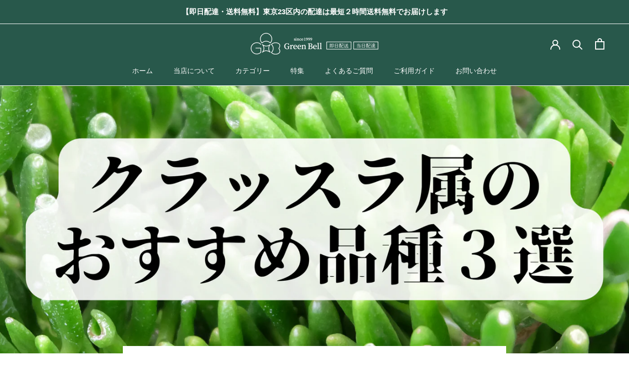

--- FILE ---
content_type: text/html; charset=utf-8
request_url: https://shop.greenbell.co.jp/blogs/news/kurassuranoosusumehinnshu3sen
body_size: 26392
content:
<!doctype html>

<html class="no-js" lang="ja">
  <head>
    <meta name="google-site-verification" content="qCd8E8bVRWRwzI8DoG0dto3JmCG_8-Ny3QNwM3FWkUI" />
    <!-- Google Tag Manager -->
    <script>(function(w,d,s,l,i){w[l]=w[l]||[];w[l].push({'gtm.start':
    new Date().getTime(),event:'gtm.js'});var f=d.getElementsByTagName(s)[0],
    j=d.createElement(s),dl=l!='dataLayer'?'&l='+l:'';j.async=true;j.src=
    'https://www.googletagmanager.com/gtm.js?id='+i+dl;f.parentNode.insertBefore(j,f);
    })(window,document,'script','dataLayer','GTM-W977XSR');</script>
    <!-- End Google Tag Manager -->
    
    <meta charset="utf-8"> 
    <meta http-equiv="X-UA-Compatible" content="IE=edge,chrome=1">
    <meta name="viewport" content="width=device-width, initial-scale=1.0, height=device-height, minimum-scale=1.0, maximum-scale=1.0">
    <meta name="theme-color" content="">

    <title>
      「クラッスラ属のおすすめ品種３選」 &ndash; 高級胡蝶蘭＆贈答花専門店グリーンベル
    </title><meta name="description" content="こんにちは、グリーンベルのプロの花屋です。今日はクラッスラ属の美しい多肉植物の中から特におすすめの品種を3つ紹介します。クラッスラ属は、その独特な形状と色合いで人気のある多肉植物です。それぞれの品種には特有の美しさがあり、ガーデニング愛好家の間で高く評価されています。 1. クラッスラ「火祭り」 「火祭り」は、炎のような色合いが特徴的なクラッスラ属の一員です。この植物の最大の魅力は、日光によって色が変化することです。日光をたっぷり浴びると、葉先の赤みがより一層強調され、非常に美しい外見になります。 詳細な育て方 光の条件: 半日陰でも良い成長を見せますが、最も美しい色合いは直射日光の下で現れます。ただし、夏の強い日差しは葉焼けの原因"><link rel="canonical" href="https://shop.greenbell.co.jp/blogs/news/kurassuranoosusumehinnshu3sen"><link rel="shortcut icon" href="//shop.greenbell.co.jp/cdn/shop/files/gb_favicon_96x.png?v=1645087234" type="image/png"><meta property="og:type" content="article">
  <meta property="og:title" content="「クラッスラ属のおすすめ品種３選」"><meta property="og:image" content="http://shop.greenbell.co.jp/cdn/shop/articles/EC_2_6fd77601-c0ad-4c3d-826e-66035a27e418.png?v=1703303005">
    <meta property="og:image:secure_url" content="https://shop.greenbell.co.jp/cdn/shop/articles/EC_2_6fd77601-c0ad-4c3d-826e-66035a27e418.png?v=1703303005">
    <meta property="og:image:width" content="1654">
    <meta property="og:image:height" content="1654"><meta property="og:description" content="こんにちは、グリーンベルのプロの花屋です。今日はクラッスラ属の美しい多肉植物の中から特におすすめの品種を3つ紹介します。クラッスラ属は、その独特な形状と色合いで人気のある多肉植物です。それぞれの品種には特有の美しさがあり、ガーデニング愛好家の間で高く評価されています。 1. クラッスラ「火祭り」 「火祭り」は、炎のような色合いが特徴的なクラッスラ属の一員です。この植物の最大の魅力は、日光によって色が変化することです。日光をたっぷり浴びると、葉先の赤みがより一層強調され、非常に美しい外見になります。 詳細な育て方 光の条件: 半日陰でも良い成長を見せますが、最も美しい色合いは直射日光の下で現れます。ただし、夏の強い日差しは葉焼けの原因"><meta property="og:url" content="https://shop.greenbell.co.jp/blogs/news/kurassuranoosusumehinnshu3sen">
<meta property="og:site_name" content="高級胡蝶蘭＆贈答花専門店グリーンベル"><meta name="twitter:card" content="summary"><meta name="twitter:title" content="「クラッスラ属のおすすめ品種３選」">
  <meta name="twitter:description" content="こんにちは、グリーンベルのプロの花屋です。今日はクラッスラ属の美しい多肉植物の中から特におすすめの品種を3つ紹介します。クラッスラ属は、その独特な形状と色合いで人気のある多肉植物です。それぞれの品種には特有の美しさがあり、ガーデニング愛好家の間で高く評価されています。












1. クラッスラ「火祭り」

「火祭り」は、炎のような色合いが特徴的なクラッスラ属の一員です。この植物の最大の魅力は、日光によって色が変化することです。日光をたっぷり浴びると、葉先の赤みがより一層強調され、非常に美しい外見になります。
詳細な育て方


光の条件: 半日陰でも良い成長を見せますが、最も美しい色合いは直射日光の下で現れます。ただし、夏の強い日差しは葉焼けの原因となるため、この時期は遮光をするか、やや日陰に置くことをおすすめします。

水やりの頻度: 土の表面が乾いたことを確認してから水やりを行います。過湿状態は根腐れの原因になるため、植木鉢の底の水はけが良いことを確認してください。

2. クラッスラ「ゴーラム」

「ゴーラム」は、特徴的な円筒形の葉が印象的な品種です。葉の形状は非常にユニークで、多肉植物のコレクションに個性を加えることができます。
詳細な育て方


光の条件: 明るい日陰や半日陰での育成が適しています。直射日光は避けてください。

水やりの頻度: 土の表面が乾いたら、根元に直接水をたっぷりと与えます。水はけの良い土を使用し、植物が湿気過ぎないように注意してください。

3. クラッスラ「花月」

「花月」は、エレガントな外見と美しい花が特徴です。白やピンクの小さな花は、緑色の葉とのコントラストが美しく、インテリアとしても非常に魅力的です。
詳細な育て方


光の条件: 明るい場所を好みますが、直射日光は避けてください。日陰での成長も可能ですが、花の咲き具合に影響する場合があります。

水やりの頻度: 土が完全に乾いたら水を与えます。過湿は根腐れを引き起こすため、水はけの良い土と鉢を選ぶことが重要です。

これらのクラッスラ属の品種は、それぞれ異なる魅力を持ち、様々なガーデニングスタイルに適応します。育てやすさと美しさを兼ね備えたこれらの多肉植物は、初心者から上級者まで幅広く楽しめます。適切なケアを行うことで、これらの植物はあなたの家や庭を美しく彩ります。








まとめ

クラッスラ属はその多様性と美しさで、多くのガーデニング愛好家から愛されています。これらの品種を育てることで、あなたの生活に新たな彩りを加えてみてはいかがでしょうか。そして、これらの美しい多肉植物たちがもたらす楽しみと癒しを存分に感じてください。






























- * - * - * - * - * - * - * - * - * - * - * -
フラワーショップ「グリーンベル」 　
～胡蝶蘭の事ならグリーンベル～https://greenbell.co.jp/kochoran.html住所：東京都台東区下谷2-10-10（旧中央区日本橋兜町15-12）電話：03-6802-4233mail：info@greenbell.co.jp　
公式LINE：https://lin.ee/SP1FKnl　（公式LINEでスタッフと相談可能です）
日本橋兜町、東京上野に２３年の歴史を持つ当店は高級感あふれる胡蝶蘭もお取り扱いしております！法人取引も約500社ほど取引させていただいております創業、就任、開店祝いの門出に お取引先の目を奪ってしまう高品質でボリュームのある胡蝶蘭をご用意いたします♪- * - * - * - * - * - * - * - * - * - * - * -








"><meta name="twitter:image" content="https://shop.greenbell.co.jp/cdn/shop/articles/EC_2_6fd77601-c0ad-4c3d-826e-66035a27e418_600x600_crop_center.png?v=1703303005">
    <style>
  @font-face {
  font-family: Montserrat;
  font-weight: 500;
  font-style: normal;
  font-display: fallback;
  src: url("//shop.greenbell.co.jp/cdn/fonts/montserrat/montserrat_n5.07ef3781d9c78c8b93c98419da7ad4fbeebb6635.woff2") format("woff2"),
       url("//shop.greenbell.co.jp/cdn/fonts/montserrat/montserrat_n5.adf9b4bd8b0e4f55a0b203cdd84512667e0d5e4d.woff") format("woff");
}

  @font-face {
  font-family: "Nunito Sans";
  font-weight: 400;
  font-style: normal;
  font-display: fallback;
  src: url("//shop.greenbell.co.jp/cdn/fonts/nunito_sans/nunitosans_n4.0276fe080df0ca4e6a22d9cb55aed3ed5ba6b1da.woff2") format("woff2"),
       url("//shop.greenbell.co.jp/cdn/fonts/nunito_sans/nunitosans_n4.b4964bee2f5e7fd9c3826447e73afe2baad607b7.woff") format("woff");
}


  @font-face {
  font-family: "Nunito Sans";
  font-weight: 700;
  font-style: normal;
  font-display: fallback;
  src: url("//shop.greenbell.co.jp/cdn/fonts/nunito_sans/nunitosans_n7.25d963ed46da26098ebeab731e90d8802d989fa5.woff2") format("woff2"),
       url("//shop.greenbell.co.jp/cdn/fonts/nunito_sans/nunitosans_n7.d32e3219b3d2ec82285d3027bd673efc61a996c8.woff") format("woff");
}

  @font-face {
  font-family: "Nunito Sans";
  font-weight: 400;
  font-style: italic;
  font-display: fallback;
  src: url("//shop.greenbell.co.jp/cdn/fonts/nunito_sans/nunitosans_i4.6e408730afac1484cf297c30b0e67c86d17fc586.woff2") format("woff2"),
       url("//shop.greenbell.co.jp/cdn/fonts/nunito_sans/nunitosans_i4.c9b6dcbfa43622b39a5990002775a8381942ae38.woff") format("woff");
}

  @font-face {
  font-family: "Nunito Sans";
  font-weight: 700;
  font-style: italic;
  font-display: fallback;
  src: url("//shop.greenbell.co.jp/cdn/fonts/nunito_sans/nunitosans_i7.8c1124729eec046a321e2424b2acf328c2c12139.woff2") format("woff2"),
       url("//shop.greenbell.co.jp/cdn/fonts/nunito_sans/nunitosans_i7.af4cda04357273e0996d21184432bcb14651a64d.woff") format("woff");
}


  :root {
    --heading-font-family : Montserrat, sans-serif;
    --heading-font-weight : 500;
    --heading-font-style  : normal;

    --text-font-family : "Nunito Sans", sans-serif;
    --text-font-weight : 400;
    --text-font-style  : normal;

    --base-text-font-size   : 16px;
    --default-text-font-size: 14px;--background          : #ffffff;
    --background-rgb      : 255, 255, 255;
    --light-background    : #ffffff;
    --light-background-rgb: 255, 255, 255;
    --heading-color       : #1c1b1b;
    --text-color          : #1c1b1b;
    --text-color-rgb      : 28, 27, 27;
    --text-color-light    : #6a6a6a;
    --text-color-light-rgb: 106, 106, 106;
    --link-color          : #6a6a6a;
    --link-color-rgb      : 106, 106, 106;
    --border-color        : #dddddd;
    --border-color-rgb    : 221, 221, 221;

    --button-background    : #28584b;
    --button-background-rgb: 40, 88, 75;
    --button-text-color    : #ffffff;

    --header-background       : #ffffff;
    --header-heading-color    : #ffffff;
    --header-light-text-color : #6a6a6a;
    --header-border-color     : #ffffff;

    --footer-background    : #28584b;
    --footer-text-color    : #6a6a6a;
    --footer-heading-color : #1c1b1b;
    --footer-border-color  : #325b50;

    --navigation-background      : #1c1b1b;
    --navigation-background-rgb  : 28, 27, 27;
    --navigation-text-color      : #ffffff;
    --navigation-text-color-light: rgba(255, 255, 255, 0.5);
    --navigation-border-color    : rgba(255, 255, 255, 0.25);

    --newsletter-popup-background     : #1c1b1b;
    --newsletter-popup-text-color     : #ffffff;
    --newsletter-popup-text-color-rgb : 255, 255, 255;

    --secondary-elements-background       : #1c1b1b;
    --secondary-elements-background-rgb   : 28, 27, 27;
    --secondary-elements-text-color       : #ffffff;
    --secondary-elements-text-color-light : rgba(255, 255, 255, 0.5);
    --secondary-elements-border-color     : rgba(255, 255, 255, 0.25);

    --product-sale-price-color    : #f94c43;
    --product-sale-price-color-rgb: 249, 76, 67;
    --product-star-rating: #f6a429;

    /* Shopify related variables */
    --payment-terms-background-color: #ffffff;

    /* Products */

    --horizontal-spacing-four-products-per-row: 60px;
        --horizontal-spacing-two-products-per-row : 60px;

    --vertical-spacing-four-products-per-row: 60px;
        --vertical-spacing-two-products-per-row : 75px;

    /* Animation */
    --drawer-transition-timing: cubic-bezier(0.645, 0.045, 0.355, 1);
    --header-base-height: 80px; /* We set a default for browsers that do not support CSS variables */

    /* Cursors */
    --cursor-zoom-in-svg    : url(//shop.greenbell.co.jp/cdn/shop/t/2/assets/cursor-zoom-in.svg?v=170532930330058140181633322960);
    --cursor-zoom-in-2x-svg : url(//shop.greenbell.co.jp/cdn/shop/t/2/assets/cursor-zoom-in-2x.svg?v=56685658183649387561633322960);
  }
</style>

<script>
  // IE11 does not have support for CSS variables, so we have to polyfill them
  if (!(((window || {}).CSS || {}).supports && window.CSS.supports('(--a: 0)'))) {
    const script = document.createElement('script');
    script.type = 'text/javascript';
    script.src = 'https://cdn.jsdelivr.net/npm/css-vars-ponyfill@2';
    script.onload = function() {
      cssVars({});
    };

    document.getElementsByTagName('head')[0].appendChild(script);
  }
</script>

    <script>window.performance && window.performance.mark && window.performance.mark('shopify.content_for_header.start');</script><meta id="shopify-digital-wallet" name="shopify-digital-wallet" content="/60201140446/digital_wallets/dialog">
<meta name="shopify-checkout-api-token" content="94b8678bd2a460964031cd00ac90de9c">
<meta id="in-context-paypal-metadata" data-shop-id="60201140446" data-venmo-supported="false" data-environment="production" data-locale="ja_JP" data-paypal-v4="true" data-currency="JPY">
<link rel="alternate" type="application/atom+xml" title="Feed" href="/blogs/news.atom" />
<script async="async" src="/checkouts/internal/preloads.js?locale=ja-JP"></script>
<link rel="preconnect" href="https://shop.app" crossorigin="anonymous">
<script async="async" src="https://shop.app/checkouts/internal/preloads.js?locale=ja-JP&shop_id=60201140446" crossorigin="anonymous"></script>
<script id="apple-pay-shop-capabilities" type="application/json">{"shopId":60201140446,"countryCode":"JP","currencyCode":"JPY","merchantCapabilities":["supports3DS"],"merchantId":"gid:\/\/shopify\/Shop\/60201140446","merchantName":"高級胡蝶蘭＆贈答花専門店グリーンベル","requiredBillingContactFields":["postalAddress","email","phone"],"requiredShippingContactFields":["postalAddress","email","phone"],"shippingType":"shipping","supportedNetworks":["visa","masterCard","amex","jcb","discover"],"total":{"type":"pending","label":"高級胡蝶蘭＆贈答花専門店グリーンベル","amount":"1.00"},"shopifyPaymentsEnabled":true,"supportsSubscriptions":true}</script>
<script id="shopify-features" type="application/json">{"accessToken":"94b8678bd2a460964031cd00ac90de9c","betas":["rich-media-storefront-analytics"],"domain":"shop.greenbell.co.jp","predictiveSearch":false,"shopId":60201140446,"locale":"ja"}</script>
<script>var Shopify = Shopify || {};
Shopify.shop = "ec-greenbell.myshopify.com";
Shopify.locale = "ja";
Shopify.currency = {"active":"JPY","rate":"1.0"};
Shopify.country = "JP";
Shopify.theme = {"name":"Prestige","id":127792677086,"schema_name":"Prestige","schema_version":"5.3.5","theme_store_id":855,"role":"main"};
Shopify.theme.handle = "null";
Shopify.theme.style = {"id":null,"handle":null};
Shopify.cdnHost = "shop.greenbell.co.jp/cdn";
Shopify.routes = Shopify.routes || {};
Shopify.routes.root = "/";</script>
<script type="module">!function(o){(o.Shopify=o.Shopify||{}).modules=!0}(window);</script>
<script>!function(o){function n(){var o=[];function n(){o.push(Array.prototype.slice.apply(arguments))}return n.q=o,n}var t=o.Shopify=o.Shopify||{};t.loadFeatures=n(),t.autoloadFeatures=n()}(window);</script>
<script>
  window.ShopifyPay = window.ShopifyPay || {};
  window.ShopifyPay.apiHost = "shop.app\/pay";
  window.ShopifyPay.redirectState = null;
</script>
<script id="shop-js-analytics" type="application/json">{"pageType":"article"}</script>
<script defer="defer" async type="module" src="//shop.greenbell.co.jp/cdn/shopifycloud/shop-js/modules/v2/client.init-shop-cart-sync_wfiUfWnJ.ja.esm.js"></script>
<script defer="defer" async type="module" src="//shop.greenbell.co.jp/cdn/shopifycloud/shop-js/modules/v2/chunk.common_DrM02idD.esm.js"></script>
<script type="module">
  await import("//shop.greenbell.co.jp/cdn/shopifycloud/shop-js/modules/v2/client.init-shop-cart-sync_wfiUfWnJ.ja.esm.js");
await import("//shop.greenbell.co.jp/cdn/shopifycloud/shop-js/modules/v2/chunk.common_DrM02idD.esm.js");

  window.Shopify.SignInWithShop?.initShopCartSync?.({"fedCMEnabled":true,"windoidEnabled":true});

</script>
<script>
  window.Shopify = window.Shopify || {};
  if (!window.Shopify.featureAssets) window.Shopify.featureAssets = {};
  window.Shopify.featureAssets['shop-js'] = {"shop-cart-sync":["modules/v2/client.shop-cart-sync_Bdc5q1ys.ja.esm.js","modules/v2/chunk.common_DrM02idD.esm.js"],"shop-button":["modules/v2/client.shop-button_BEX-O3tp.ja.esm.js","modules/v2/chunk.common_DrM02idD.esm.js"],"init-shop-email-lookup-coordinator":["modules/v2/client.init-shop-email-lookup-coordinator_B6XFg_4Y.ja.esm.js","modules/v2/chunk.common_DrM02idD.esm.js"],"init-fed-cm":["modules/v2/client.init-fed-cm_Dbzc_oQM.ja.esm.js","modules/v2/chunk.common_DrM02idD.esm.js"],"init-windoid":["modules/v2/client.init-windoid_CqCKBZIe.ja.esm.js","modules/v2/chunk.common_DrM02idD.esm.js"],"shop-toast-manager":["modules/v2/client.shop-toast-manager_CAoUxxwn.ja.esm.js","modules/v2/chunk.common_DrM02idD.esm.js"],"shop-cash-offers":["modules/v2/client.shop-cash-offers_B3EKmzqN.ja.esm.js","modules/v2/chunk.common_DrM02idD.esm.js","modules/v2/chunk.modal_B8iLUuRR.esm.js"],"init-shop-cart-sync":["modules/v2/client.init-shop-cart-sync_wfiUfWnJ.ja.esm.js","modules/v2/chunk.common_DrM02idD.esm.js"],"avatar":["modules/v2/client.avatar_BTnouDA3.ja.esm.js"],"shop-login-button":["modules/v2/client.shop-login-button_CEV6VSbw.ja.esm.js","modules/v2/chunk.common_DrM02idD.esm.js","modules/v2/chunk.modal_B8iLUuRR.esm.js"],"pay-button":["modules/v2/client.pay-button_90sZjVUW.ja.esm.js","modules/v2/chunk.common_DrM02idD.esm.js"],"init-customer-accounts":["modules/v2/client.init-customer-accounts_XoosoaNH.ja.esm.js","modules/v2/client.shop-login-button_CEV6VSbw.ja.esm.js","modules/v2/chunk.common_DrM02idD.esm.js","modules/v2/chunk.modal_B8iLUuRR.esm.js"],"checkout-modal":["modules/v2/client.checkout-modal_Bxs5wXxR.ja.esm.js","modules/v2/chunk.common_DrM02idD.esm.js","modules/v2/chunk.modal_B8iLUuRR.esm.js"],"init-customer-accounts-sign-up":["modules/v2/client.init-customer-accounts-sign-up_DM3mClJE.ja.esm.js","modules/v2/client.shop-login-button_CEV6VSbw.ja.esm.js","modules/v2/chunk.common_DrM02idD.esm.js","modules/v2/chunk.modal_B8iLUuRR.esm.js"],"init-shop-for-new-customer-accounts":["modules/v2/client.init-shop-for-new-customer-accounts_BjiqYRK9.ja.esm.js","modules/v2/client.shop-login-button_CEV6VSbw.ja.esm.js","modules/v2/chunk.common_DrM02idD.esm.js","modules/v2/chunk.modal_B8iLUuRR.esm.js"],"shop-follow-button":["modules/v2/client.shop-follow-button_C4HyiCwc.ja.esm.js","modules/v2/chunk.common_DrM02idD.esm.js","modules/v2/chunk.modal_B8iLUuRR.esm.js"],"lead-capture":["modules/v2/client.lead-capture_BI4WEHnr.ja.esm.js","modules/v2/chunk.common_DrM02idD.esm.js","modules/v2/chunk.modal_B8iLUuRR.esm.js"],"shop-login":["modules/v2/client.shop-login_BSZSg4oi.ja.esm.js","modules/v2/chunk.common_DrM02idD.esm.js","modules/v2/chunk.modal_B8iLUuRR.esm.js"],"payment-terms":["modules/v2/client.payment-terms_BB9gQjiJ.ja.esm.js","modules/v2/chunk.common_DrM02idD.esm.js","modules/v2/chunk.modal_B8iLUuRR.esm.js"]};
</script>
<script>(function() {
  var isLoaded = false;
  function asyncLoad() {
    if (isLoaded) return;
    isLoaded = true;
    var urls = ["https:\/\/tools.luckyorange.com\/core\/lo.js?site-id=04767c04\u0026shop=ec-greenbell.myshopify.com","https:\/\/delivery-date-and-time-picker.amp.tokyo\/script_tags\/cart_attributes.js?shop=ec-greenbell.myshopify.com","\/\/cdn.shopify.com\/proxy\/1fdc096b2ab737c13c8da93b19c73e2f0eda79620791affa594927ffb22fc619\/api.goaffpro.com\/loader.js?shop=ec-greenbell.myshopify.com\u0026sp-cache-control=cHVibGljLCBtYXgtYWdlPTkwMA"];
    for (var i = 0; i < urls.length; i++) {
      var s = document.createElement('script');
      s.type = 'text/javascript';
      s.async = true;
      s.src = urls[i];
      var x = document.getElementsByTagName('script')[0];
      x.parentNode.insertBefore(s, x);
    }
  };
  if(window.attachEvent) {
    window.attachEvent('onload', asyncLoad);
  } else {
    window.addEventListener('load', asyncLoad, false);
  }
})();</script>
<script id="__st">var __st={"a":60201140446,"offset":32400,"reqid":"26919e2e-b06d-4f1f-85a8-1780e8dd5531-1767995755","pageurl":"shop.greenbell.co.jp\/blogs\/news\/kurassuranoosusumehinnshu3sen","s":"articles-589831176414","u":"0180c4c7019e","p":"article","rtyp":"article","rid":589831176414};</script>
<script>window.ShopifyPaypalV4VisibilityTracking = true;</script>
<script id="captcha-bootstrap">!function(){'use strict';const t='contact',e='account',n='new_comment',o=[[t,t],['blogs',n],['comments',n],[t,'customer']],c=[[e,'customer_login'],[e,'guest_login'],[e,'recover_customer_password'],[e,'create_customer']],r=t=>t.map((([t,e])=>`form[action*='/${t}']:not([data-nocaptcha='true']) input[name='form_type'][value='${e}']`)).join(','),a=t=>()=>t?[...document.querySelectorAll(t)].map((t=>t.form)):[];function s(){const t=[...o],e=r(t);return a(e)}const i='password',u='form_key',d=['recaptcha-v3-token','g-recaptcha-response','h-captcha-response',i],f=()=>{try{return window.sessionStorage}catch{return}},m='__shopify_v',_=t=>t.elements[u];function p(t,e,n=!1){try{const o=window.sessionStorage,c=JSON.parse(o.getItem(e)),{data:r}=function(t){const{data:e,action:n}=t;return t[m]||n?{data:e,action:n}:{data:t,action:n}}(c);for(const[e,n]of Object.entries(r))t.elements[e]&&(t.elements[e].value=n);n&&o.removeItem(e)}catch(o){console.error('form repopulation failed',{error:o})}}const l='form_type',E='cptcha';function T(t){t.dataset[E]=!0}const w=window,h=w.document,L='Shopify',v='ce_forms',y='captcha';let A=!1;((t,e)=>{const n=(g='f06e6c50-85a8-45c8-87d0-21a2b65856fe',I='https://cdn.shopify.com/shopifycloud/storefront-forms-hcaptcha/ce_storefront_forms_captcha_hcaptcha.v1.5.2.iife.js',D={infoText:'hCaptchaによる保護',privacyText:'プライバシー',termsText:'利用規約'},(t,e,n)=>{const o=w[L][v],c=o.bindForm;if(c)return c(t,g,e,D).then(n);var r;o.q.push([[t,g,e,D],n]),r=I,A||(h.body.append(Object.assign(h.createElement('script'),{id:'captcha-provider',async:!0,src:r})),A=!0)});var g,I,D;w[L]=w[L]||{},w[L][v]=w[L][v]||{},w[L][v].q=[],w[L][y]=w[L][y]||{},w[L][y].protect=function(t,e){n(t,void 0,e),T(t)},Object.freeze(w[L][y]),function(t,e,n,w,h,L){const[v,y,A,g]=function(t,e,n){const i=e?o:[],u=t?c:[],d=[...i,...u],f=r(d),m=r(i),_=r(d.filter((([t,e])=>n.includes(e))));return[a(f),a(m),a(_),s()]}(w,h,L),I=t=>{const e=t.target;return e instanceof HTMLFormElement?e:e&&e.form},D=t=>v().includes(t);t.addEventListener('submit',(t=>{const e=I(t);if(!e)return;const n=D(e)&&!e.dataset.hcaptchaBound&&!e.dataset.recaptchaBound,o=_(e),c=g().includes(e)&&(!o||!o.value);(n||c)&&t.preventDefault(),c&&!n&&(function(t){try{if(!f())return;!function(t){const e=f();if(!e)return;const n=_(t);if(!n)return;const o=n.value;o&&e.removeItem(o)}(t);const e=Array.from(Array(32),(()=>Math.random().toString(36)[2])).join('');!function(t,e){_(t)||t.append(Object.assign(document.createElement('input'),{type:'hidden',name:u})),t.elements[u].value=e}(t,e),function(t,e){const n=f();if(!n)return;const o=[...t.querySelectorAll(`input[type='${i}']`)].map((({name:t})=>t)),c=[...d,...o],r={};for(const[a,s]of new FormData(t).entries())c.includes(a)||(r[a]=s);n.setItem(e,JSON.stringify({[m]:1,action:t.action,data:r}))}(t,e)}catch(e){console.error('failed to persist form',e)}}(e),e.submit())}));const S=(t,e)=>{t&&!t.dataset[E]&&(n(t,e.some((e=>e===t))),T(t))};for(const o of['focusin','change'])t.addEventListener(o,(t=>{const e=I(t);D(e)&&S(e,y())}));const B=e.get('form_key'),M=e.get(l),P=B&&M;t.addEventListener('DOMContentLoaded',(()=>{const t=y();if(P)for(const e of t)e.elements[l].value===M&&p(e,B);[...new Set([...A(),...v().filter((t=>'true'===t.dataset.shopifyCaptcha))])].forEach((e=>S(e,t)))}))}(h,new URLSearchParams(w.location.search),n,t,e,['guest_login'])})(!0,!0)}();</script>
<script integrity="sha256-4kQ18oKyAcykRKYeNunJcIwy7WH5gtpwJnB7kiuLZ1E=" data-source-attribution="shopify.loadfeatures" defer="defer" src="//shop.greenbell.co.jp/cdn/shopifycloud/storefront/assets/storefront/load_feature-a0a9edcb.js" crossorigin="anonymous"></script>
<script crossorigin="anonymous" defer="defer" src="//shop.greenbell.co.jp/cdn/shopifycloud/storefront/assets/shopify_pay/storefront-65b4c6d7.js?v=20250812"></script>
<script data-source-attribution="shopify.dynamic_checkout.dynamic.init">var Shopify=Shopify||{};Shopify.PaymentButton=Shopify.PaymentButton||{isStorefrontPortableWallets:!0,init:function(){window.Shopify.PaymentButton.init=function(){};var t=document.createElement("script");t.src="https://shop.greenbell.co.jp/cdn/shopifycloud/portable-wallets/latest/portable-wallets.ja.js",t.type="module",document.head.appendChild(t)}};
</script>
<script data-source-attribution="shopify.dynamic_checkout.buyer_consent">
  function portableWalletsHideBuyerConsent(e){var t=document.getElementById("shopify-buyer-consent"),n=document.getElementById("shopify-subscription-policy-button");t&&n&&(t.classList.add("hidden"),t.setAttribute("aria-hidden","true"),n.removeEventListener("click",e))}function portableWalletsShowBuyerConsent(e){var t=document.getElementById("shopify-buyer-consent"),n=document.getElementById("shopify-subscription-policy-button");t&&n&&(t.classList.remove("hidden"),t.removeAttribute("aria-hidden"),n.addEventListener("click",e))}window.Shopify?.PaymentButton&&(window.Shopify.PaymentButton.hideBuyerConsent=portableWalletsHideBuyerConsent,window.Shopify.PaymentButton.showBuyerConsent=portableWalletsShowBuyerConsent);
</script>
<script data-source-attribution="shopify.dynamic_checkout.cart.bootstrap">document.addEventListener("DOMContentLoaded",(function(){function t(){return document.querySelector("shopify-accelerated-checkout-cart, shopify-accelerated-checkout")}if(t())Shopify.PaymentButton.init();else{new MutationObserver((function(e,n){t()&&(Shopify.PaymentButton.init(),n.disconnect())})).observe(document.body,{childList:!0,subtree:!0})}}));
</script>
<link id="shopify-accelerated-checkout-styles" rel="stylesheet" media="screen" href="https://shop.greenbell.co.jp/cdn/shopifycloud/portable-wallets/latest/accelerated-checkout-backwards-compat.css" crossorigin="anonymous">
<style id="shopify-accelerated-checkout-cart">
        #shopify-buyer-consent {
  margin-top: 1em;
  display: inline-block;
  width: 100%;
}

#shopify-buyer-consent.hidden {
  display: none;
}

#shopify-subscription-policy-button {
  background: none;
  border: none;
  padding: 0;
  text-decoration: underline;
  font-size: inherit;
  cursor: pointer;
}

#shopify-subscription-policy-button::before {
  box-shadow: none;
}

      </style>

<script>window.performance && window.performance.mark && window.performance.mark('shopify.content_for_header.end');</script>

    <link rel="stylesheet" href="//shop.greenbell.co.jp/cdn/shop/t/2/assets/theme.css?v=109170699326573434171646184499">
    <link rel="stylesheet" href="//shop.greenbell.co.jp/cdn/shop/t/2/assets/style.css?v=174793895441193988851646323741">

    <script>// This allows to expose several variables to the global scope, to be used in scripts
      window.theme = {
        pageType: "article",
        moneyFormat: "¥{{amount_no_decimals}}",
        moneyWithCurrencyFormat: "¥{{amount_no_decimals}} JPY",
        currencyCodeEnabled: false,
        productImageSize: "natural",
        searchMode: "product",
        showPageTransition: false,
        showElementStaggering: true,
        showImageZooming: true
      };

      window.routes = {
        rootUrl: "\/",
        rootUrlWithoutSlash: '',
        cartUrl: "\/cart",
        cartAddUrl: "\/cart\/add",
        cartChangeUrl: "\/cart\/change",
        searchUrl: "\/search",
        productRecommendationsUrl: "\/recommendations\/products"
      };

      window.languages = {
        cartAddNote: "注文メモを追加",
        cartEditNote: "注文メモを変更",
        productImageLoadingError: "この画像を読み込めませんでした。 ページをリロードしてください。",
        productFormAddToCart: "カートに追加する",
        productFormUnavailable: "お取り扱いできません",
        productFormSoldOut: "売り切れ",
        shippingEstimatorOneResult: "1つのオプションが利用可能：",
        shippingEstimatorMoreResults: "{{count}}つのオプションが利用可能：",
        shippingEstimatorNoResults: "配送が見つかりませんでした"
      };

      window.lazySizesConfig = {
        loadHidden: false,
        hFac: 0.5,
        expFactor: 2,
        ricTimeout: 150,
        lazyClass: 'Image--lazyLoad',
        loadingClass: 'Image--lazyLoading',
        loadedClass: 'Image--lazyLoaded'
      };

      document.documentElement.className = document.documentElement.className.replace('no-js', 'js');
      document.documentElement.style.setProperty('--window-height', window.innerHeight + 'px');

      // We do a quick detection of some features (we could use Modernizr but for so little...)
      (function() {
        document.documentElement.className += ((window.CSS && window.CSS.supports('(position: sticky) or (position: -webkit-sticky)')) ? ' supports-sticky' : ' no-supports-sticky');
        document.documentElement.className += (window.matchMedia('(-moz-touch-enabled: 1), (hover: none)')).matches ? ' no-supports-hover' : ' supports-hover';
      }());

      
    </script>

    <script src="//shop.greenbell.co.jp/cdn/shop/t/2/assets/lazysizes.min.js?v=174358363404432586981633322944" async></script><script src="//shop.greenbell.co.jp/cdn/shop/t/2/assets/libs.min.js?v=26178543184394469741633322945" defer></script>
    <script src="//shop.greenbell.co.jp/cdn/shop/t/2/assets/theme.js?v=38999482899443035881643937208" defer></script>
    <script src="//shop.greenbell.co.jp/cdn/shop/t/2/assets/custom.js?v=183944157590872491501633322944" defer></script>

    <script>
      (function () {
        window.onpageshow = function() {
          if (window.theme.showPageTransition) {
            var pageTransition = document.querySelector('.PageTransition');

            if (pageTransition) {
              pageTransition.style.visibility = 'visible';
              pageTransition.style.opacity = '0';
            }
          }

          // When the page is loaded from the cache, we have to reload the cart content
          document.documentElement.dispatchEvent(new CustomEvent('cart:refresh', {
            bubbles: true
          }));
        };
      })();
    </script>

    
  <script type="application/ld+json">
  {
    "@context": "http://schema.org",
    "@type": "BlogPosting",
    "mainEntityOfPage": "/blogs/news/kurassuranoosusumehinnshu3sen",
    "articleSection": "花の情報Blog",
    "keywords": "#ガーデニング, 1. クラッスラ「火祭り」 「火祭り」は、炎のような色合いが特徴的なクラッスラ属の一員です。この植物の最大の魅力は、日光によって色が変化することです。日光をたっぷり浴びると、葉先の赤みがより一層強調され、非常に美しい外見になります。  詳細な育て方 光の条件: 半日陰でも良い成長を見せますが、最も美しい色合いは直射日光の下で現れます。ただし、夏の強い日差しは葉焼けの原因となるため、この時期は遮光をするか、やや日陰に置くことをおすすめします。 水やりの頻度: 土の表面が乾いたことを確認してから水やりを行いま, インテリア, エレガント, カラフルな葉, ガーデニング初心者向け, クラッスラ, クラッスラ属, クラッスラ育成, ゴーラム, 初心者, 園芸愛好家, 多肉植物, 多肉植物ケア, 多肉植物コレクション, 多肉植物愛好家, 多肉植物栽培, 室内ガーデニング, 家庭での栽培, 家庭園芸, 庭の装飾, 植物, 植物の美, 植物の魅力, 火祭り, 緑のインテリア, 美しい葉, 育てやすい植物, 自然の美, 花月",
    "headline": "「クラッスラ属のおすすめ品種３選」",
    "description": "こんにちは、グリーンベルのプロの花屋です。今日はクラッスラ属の美しい多肉植物の中から特におすすめの品種を3つ紹介します。クラッスラ属は、その独特な形状と色合いで人気のある多肉植物です。それぞれの品種には特有の美しさがあり、ガーデニング愛好家の間で高く評価されています。 1. クラッスラ「火祭り」 「火祭り」は、炎のような色合いが特徴的なクラッスラ属の一員です。この植物の最大の魅力は、日光によって色が変化することです。日光をたっぷり浴びると、葉先の赤みがより一層強調され、非常に美しい外見になります。 詳細な育て方 光の条件: 半日陰でも良い成長を見せますが、最も美しい色合いは直射日光の下で現れます。ただし、夏の強い日差しは葉焼けの原因となるため、この時期は遮光をするか、やや日陰に置くことをおすすめします。 水やりの頻度: 土の表面が乾いたことを確認してから水やりを行います。過湿状態は根腐れの原因になるため、植木鉢の底の水はけが良いことを確認してください。 2. クラッスラ「ゴーラム」 「ゴーラム」は、特徴的な円筒形の葉が印象的な品種です。葉の形状は非常にユニークで、多肉植物のコレクションに個性を加えることができます。 詳細な育て方 光の条件: 明るい日陰や半日陰での育成が適しています。直射日光は避けてください。 水やりの頻度: 土の表面が乾いたら、根元に直接水をたっぷりと与えます。水はけの良い土を使用し、植物が湿気過ぎないように注意してください。 3. クラッスラ「花月」 「花月」は、エレガントな外見と美しい花が特徴です。白やピンクの小さな花は、緑色の葉とのコントラストが美しく、インテリアとしても非常に魅力的です。 詳細な育て方 光の条件: 明るい場所を好みますが、直射日光は避けてください。日陰での成長も可能ですが、花の咲き具合に影響する場合があります。 水やりの頻度: 土が完全に乾いたら水を与えます。過湿は根腐れを引き起こすため、水はけの良い土と鉢を選ぶことが重要です。...",
    "dateCreated": "2023-12-23T12:43:25",
    "datePublished": "2023-12-23T12:49:17",
    "dateModified": "2023-12-23T12:49:17",
    "image": {
      "@type": "ImageObject",
      "url": "https://shop.greenbell.co.jp/cdn/shop/articles/EC_2_6fd77601-c0ad-4c3d-826e-66035a27e418_1024x.png?v=1703303005",
      "image": "https://shop.greenbell.co.jp/cdn/shop/articles/EC_2_6fd77601-c0ad-4c3d-826e-66035a27e418_1024x.png?v=1703303005",
      "name": "「クラッスラ属のおすすめ品種３選」",
      "width": "1024",
      "height": "1024"
    },
    "author": {
      "@type": "Person",
      "name": "グリーンベル 花屋",
      "givenName": "グリーンベル",
      "familyName": "花屋"
    },
    "publisher": {
      "@type": "Organization",
      "name": "高級胡蝶蘭＆贈答花専門店グリーンベル"
    },
    "commentCount": 0,
    "comment": []
  }
  </script>



  <script type="application/ld+json">
  {
    "@context": "http://schema.org",
    "@type": "BreadcrumbList",
  "itemListElement": [{
      "@type": "ListItem",
      "position": 1,
      "name": "ホームページ",
      "item": "https://shop.greenbell.co.jp"
    },{
          "@type": "ListItem",
          "position": 2,
          "name": "花の情報Blog",
          "item": "https://shop.greenbell.co.jp/blogs/news"
        }, {
          "@type": "ListItem",
          "position": 3,
          "name": "花の情報Blog",
          "item": "https://shop.greenbell.co.jp/blogs/news/kurassuranoosusumehinnshu3sen"
        }]
  }
  </script>

    <script src="//ajax.googleapis.com/ajax/libs/jquery/2.2.3/jquery.min.js"></script>
      <script>
  (function(d) {
    var config = {
      kitId: 'mfh2fol',
      scriptTimeout: 3000,
      async: true
    },
    h=d.documentElement,t=setTimeout(function(){h.className=h.className.replace(/\bwf-loading\b/g,"")+" wf-inactive";},config.scriptTimeout),tk=d.createElement("script"),f=false,s=d.getElementsByTagName("script")[0],a;h.className+=" wf-loading";tk.src='https://use.typekit.net/'+config.kitId+'.js';tk.async=true;tk.onload=tk.onreadystatechange=function(){a=this.readyState;if(f||a&&a!="complete"&&a!="loaded")return;f=true;clearTimeout(t);try{Typekit.load(config)}catch(e){}};s.parentNode.insertBefore(tk,s)
  })(document);
</script>
  <link href="https://monorail-edge.shopifysvc.com" rel="dns-prefetch">
<script>(function(){if ("sendBeacon" in navigator && "performance" in window) {try {var session_token_from_headers = performance.getEntriesByType('navigation')[0].serverTiming.find(x => x.name == '_s').description;} catch {var session_token_from_headers = undefined;}var session_cookie_matches = document.cookie.match(/_shopify_s=([^;]*)/);var session_token_from_cookie = session_cookie_matches && session_cookie_matches.length === 2 ? session_cookie_matches[1] : "";var session_token = session_token_from_headers || session_token_from_cookie || "";function handle_abandonment_event(e) {var entries = performance.getEntries().filter(function(entry) {return /monorail-edge.shopifysvc.com/.test(entry.name);});if (!window.abandonment_tracked && entries.length === 0) {window.abandonment_tracked = true;var currentMs = Date.now();var navigation_start = performance.timing.navigationStart;var payload = {shop_id: 60201140446,url: window.location.href,navigation_start,duration: currentMs - navigation_start,session_token,page_type: "article"};window.navigator.sendBeacon("https://monorail-edge.shopifysvc.com/v1/produce", JSON.stringify({schema_id: "online_store_buyer_site_abandonment/1.1",payload: payload,metadata: {event_created_at_ms: currentMs,event_sent_at_ms: currentMs}}));}}window.addEventListener('pagehide', handle_abandonment_event);}}());</script>
<script id="web-pixels-manager-setup">(function e(e,d,r,n,o){if(void 0===o&&(o={}),!Boolean(null===(a=null===(i=window.Shopify)||void 0===i?void 0:i.analytics)||void 0===a?void 0:a.replayQueue)){var i,a;window.Shopify=window.Shopify||{};var t=window.Shopify;t.analytics=t.analytics||{};var s=t.analytics;s.replayQueue=[],s.publish=function(e,d,r){return s.replayQueue.push([e,d,r]),!0};try{self.performance.mark("wpm:start")}catch(e){}var l=function(){var e={modern:/Edge?\/(1{2}[4-9]|1[2-9]\d|[2-9]\d{2}|\d{4,})\.\d+(\.\d+|)|Firefox\/(1{2}[4-9]|1[2-9]\d|[2-9]\d{2}|\d{4,})\.\d+(\.\d+|)|Chrom(ium|e)\/(9{2}|\d{3,})\.\d+(\.\d+|)|(Maci|X1{2}).+ Version\/(15\.\d+|(1[6-9]|[2-9]\d|\d{3,})\.\d+)([,.]\d+|)( \(\w+\)|)( Mobile\/\w+|) Safari\/|Chrome.+OPR\/(9{2}|\d{3,})\.\d+\.\d+|(CPU[ +]OS|iPhone[ +]OS|CPU[ +]iPhone|CPU IPhone OS|CPU iPad OS)[ +]+(15[._]\d+|(1[6-9]|[2-9]\d|\d{3,})[._]\d+)([._]\d+|)|Android:?[ /-](13[3-9]|1[4-9]\d|[2-9]\d{2}|\d{4,})(\.\d+|)(\.\d+|)|Android.+Firefox\/(13[5-9]|1[4-9]\d|[2-9]\d{2}|\d{4,})\.\d+(\.\d+|)|Android.+Chrom(ium|e)\/(13[3-9]|1[4-9]\d|[2-9]\d{2}|\d{4,})\.\d+(\.\d+|)|SamsungBrowser\/([2-9]\d|\d{3,})\.\d+/,legacy:/Edge?\/(1[6-9]|[2-9]\d|\d{3,})\.\d+(\.\d+|)|Firefox\/(5[4-9]|[6-9]\d|\d{3,})\.\d+(\.\d+|)|Chrom(ium|e)\/(5[1-9]|[6-9]\d|\d{3,})\.\d+(\.\d+|)([\d.]+$|.*Safari\/(?![\d.]+ Edge\/[\d.]+$))|(Maci|X1{2}).+ Version\/(10\.\d+|(1[1-9]|[2-9]\d|\d{3,})\.\d+)([,.]\d+|)( \(\w+\)|)( Mobile\/\w+|) Safari\/|Chrome.+OPR\/(3[89]|[4-9]\d|\d{3,})\.\d+\.\d+|(CPU[ +]OS|iPhone[ +]OS|CPU[ +]iPhone|CPU IPhone OS|CPU iPad OS)[ +]+(10[._]\d+|(1[1-9]|[2-9]\d|\d{3,})[._]\d+)([._]\d+|)|Android:?[ /-](13[3-9]|1[4-9]\d|[2-9]\d{2}|\d{4,})(\.\d+|)(\.\d+|)|Mobile Safari.+OPR\/([89]\d|\d{3,})\.\d+\.\d+|Android.+Firefox\/(13[5-9]|1[4-9]\d|[2-9]\d{2}|\d{4,})\.\d+(\.\d+|)|Android.+Chrom(ium|e)\/(13[3-9]|1[4-9]\d|[2-9]\d{2}|\d{4,})\.\d+(\.\d+|)|Android.+(UC? ?Browser|UCWEB|U3)[ /]?(15\.([5-9]|\d{2,})|(1[6-9]|[2-9]\d|\d{3,})\.\d+)\.\d+|SamsungBrowser\/(5\.\d+|([6-9]|\d{2,})\.\d+)|Android.+MQ{2}Browser\/(14(\.(9|\d{2,})|)|(1[5-9]|[2-9]\d|\d{3,})(\.\d+|))(\.\d+|)|K[Aa][Ii]OS\/(3\.\d+|([4-9]|\d{2,})\.\d+)(\.\d+|)/},d=e.modern,r=e.legacy,n=navigator.userAgent;return n.match(d)?"modern":n.match(r)?"legacy":"unknown"}(),u="modern"===l?"modern":"legacy",c=(null!=n?n:{modern:"",legacy:""})[u],f=function(e){return[e.baseUrl,"/wpm","/b",e.hashVersion,"modern"===e.buildTarget?"m":"l",".js"].join("")}({baseUrl:d,hashVersion:r,buildTarget:u}),m=function(e){var d=e.version,r=e.bundleTarget,n=e.surface,o=e.pageUrl,i=e.monorailEndpoint;return{emit:function(e){var a=e.status,t=e.errorMsg,s=(new Date).getTime(),l=JSON.stringify({metadata:{event_sent_at_ms:s},events:[{schema_id:"web_pixels_manager_load/3.1",payload:{version:d,bundle_target:r,page_url:o,status:a,surface:n,error_msg:t},metadata:{event_created_at_ms:s}}]});if(!i)return console&&console.warn&&console.warn("[Web Pixels Manager] No Monorail endpoint provided, skipping logging."),!1;try{return self.navigator.sendBeacon.bind(self.navigator)(i,l)}catch(e){}var u=new XMLHttpRequest;try{return u.open("POST",i,!0),u.setRequestHeader("Content-Type","text/plain"),u.send(l),!0}catch(e){return console&&console.warn&&console.warn("[Web Pixels Manager] Got an unhandled error while logging to Monorail."),!1}}}}({version:r,bundleTarget:l,surface:e.surface,pageUrl:self.location.href,monorailEndpoint:e.monorailEndpoint});try{o.browserTarget=l,function(e){var d=e.src,r=e.async,n=void 0===r||r,o=e.onload,i=e.onerror,a=e.sri,t=e.scriptDataAttributes,s=void 0===t?{}:t,l=document.createElement("script"),u=document.querySelector("head"),c=document.querySelector("body");if(l.async=n,l.src=d,a&&(l.integrity=a,l.crossOrigin="anonymous"),s)for(var f in s)if(Object.prototype.hasOwnProperty.call(s,f))try{l.dataset[f]=s[f]}catch(e){}if(o&&l.addEventListener("load",o),i&&l.addEventListener("error",i),u)u.appendChild(l);else{if(!c)throw new Error("Did not find a head or body element to append the script");c.appendChild(l)}}({src:f,async:!0,onload:function(){if(!function(){var e,d;return Boolean(null===(d=null===(e=window.Shopify)||void 0===e?void 0:e.analytics)||void 0===d?void 0:d.initialized)}()){var d=window.webPixelsManager.init(e)||void 0;if(d){var r=window.Shopify.analytics;r.replayQueue.forEach((function(e){var r=e[0],n=e[1],o=e[2];d.publishCustomEvent(r,n,o)})),r.replayQueue=[],r.publish=d.publishCustomEvent,r.visitor=d.visitor,r.initialized=!0}}},onerror:function(){return m.emit({status:"failed",errorMsg:"".concat(f," has failed to load")})},sri:function(e){var d=/^sha384-[A-Za-z0-9+/=]+$/;return"string"==typeof e&&d.test(e)}(c)?c:"",scriptDataAttributes:o}),m.emit({status:"loading"})}catch(e){m.emit({status:"failed",errorMsg:(null==e?void 0:e.message)||"Unknown error"})}}})({shopId: 60201140446,storefrontBaseUrl: "https://shop.greenbell.co.jp",extensionsBaseUrl: "https://extensions.shopifycdn.com/cdn/shopifycloud/web-pixels-manager",monorailEndpoint: "https://monorail-edge.shopifysvc.com/unstable/produce_batch",surface: "storefront-renderer",enabledBetaFlags: ["2dca8a86","a0d5f9d2"],webPixelsConfigList: [{"id":"968982750","configuration":"{\"shop\":\"ec-greenbell.myshopify.com\",\"cookie_duration\":\"604800\"}","eventPayloadVersion":"v1","runtimeContext":"STRICT","scriptVersion":"a2e7513c3708f34b1f617d7ce88f9697","type":"APP","apiClientId":2744533,"privacyPurposes":["ANALYTICS","MARKETING"],"dataSharingAdjustments":{"protectedCustomerApprovalScopes":["read_customer_address","read_customer_email","read_customer_name","read_customer_personal_data","read_customer_phone"]}},{"id":"shopify-app-pixel","configuration":"{}","eventPayloadVersion":"v1","runtimeContext":"STRICT","scriptVersion":"0450","apiClientId":"shopify-pixel","type":"APP","privacyPurposes":["ANALYTICS","MARKETING"]},{"id":"shopify-custom-pixel","eventPayloadVersion":"v1","runtimeContext":"LAX","scriptVersion":"0450","apiClientId":"shopify-pixel","type":"CUSTOM","privacyPurposes":["ANALYTICS","MARKETING"]}],isMerchantRequest: false,initData: {"shop":{"name":"高級胡蝶蘭＆贈答花専門店グリーンベル","paymentSettings":{"currencyCode":"JPY"},"myshopifyDomain":"ec-greenbell.myshopify.com","countryCode":"JP","storefrontUrl":"https:\/\/shop.greenbell.co.jp"},"customer":null,"cart":null,"checkout":null,"productVariants":[],"purchasingCompany":null},},"https://shop.greenbell.co.jp/cdn","7cecd0b6w90c54c6cpe92089d5m57a67346",{"modern":"","legacy":""},{"shopId":"60201140446","storefrontBaseUrl":"https:\/\/shop.greenbell.co.jp","extensionBaseUrl":"https:\/\/extensions.shopifycdn.com\/cdn\/shopifycloud\/web-pixels-manager","surface":"storefront-renderer","enabledBetaFlags":"[\"2dca8a86\", \"a0d5f9d2\"]","isMerchantRequest":"false","hashVersion":"7cecd0b6w90c54c6cpe92089d5m57a67346","publish":"custom","events":"[[\"page_viewed\",{}]]"});</script><script>
  window.ShopifyAnalytics = window.ShopifyAnalytics || {};
  window.ShopifyAnalytics.meta = window.ShopifyAnalytics.meta || {};
  window.ShopifyAnalytics.meta.currency = 'JPY';
  var meta = {"page":{"pageType":"article","resourceType":"article","resourceId":589831176414,"requestId":"26919e2e-b06d-4f1f-85a8-1780e8dd5531-1767995755"}};
  for (var attr in meta) {
    window.ShopifyAnalytics.meta[attr] = meta[attr];
  }
</script>
<script class="analytics">
  (function () {
    var customDocumentWrite = function(content) {
      var jquery = null;

      if (window.jQuery) {
        jquery = window.jQuery;
      } else if (window.Checkout && window.Checkout.$) {
        jquery = window.Checkout.$;
      }

      if (jquery) {
        jquery('body').append(content);
      }
    };

    var hasLoggedConversion = function(token) {
      if (token) {
        return document.cookie.indexOf('loggedConversion=' + token) !== -1;
      }
      return false;
    }

    var setCookieIfConversion = function(token) {
      if (token) {
        var twoMonthsFromNow = new Date(Date.now());
        twoMonthsFromNow.setMonth(twoMonthsFromNow.getMonth() + 2);

        document.cookie = 'loggedConversion=' + token + '; expires=' + twoMonthsFromNow;
      }
    }

    var trekkie = window.ShopifyAnalytics.lib = window.trekkie = window.trekkie || [];
    if (trekkie.integrations) {
      return;
    }
    trekkie.methods = [
      'identify',
      'page',
      'ready',
      'track',
      'trackForm',
      'trackLink'
    ];
    trekkie.factory = function(method) {
      return function() {
        var args = Array.prototype.slice.call(arguments);
        args.unshift(method);
        trekkie.push(args);
        return trekkie;
      };
    };
    for (var i = 0; i < trekkie.methods.length; i++) {
      var key = trekkie.methods[i];
      trekkie[key] = trekkie.factory(key);
    }
    trekkie.load = function(config) {
      trekkie.config = config || {};
      trekkie.config.initialDocumentCookie = document.cookie;
      var first = document.getElementsByTagName('script')[0];
      var script = document.createElement('script');
      script.type = 'text/javascript';
      script.onerror = function(e) {
        var scriptFallback = document.createElement('script');
        scriptFallback.type = 'text/javascript';
        scriptFallback.onerror = function(error) {
                var Monorail = {
      produce: function produce(monorailDomain, schemaId, payload) {
        var currentMs = new Date().getTime();
        var event = {
          schema_id: schemaId,
          payload: payload,
          metadata: {
            event_created_at_ms: currentMs,
            event_sent_at_ms: currentMs
          }
        };
        return Monorail.sendRequest("https://" + monorailDomain + "/v1/produce", JSON.stringify(event));
      },
      sendRequest: function sendRequest(endpointUrl, payload) {
        // Try the sendBeacon API
        if (window && window.navigator && typeof window.navigator.sendBeacon === 'function' && typeof window.Blob === 'function' && !Monorail.isIos12()) {
          var blobData = new window.Blob([payload], {
            type: 'text/plain'
          });

          if (window.navigator.sendBeacon(endpointUrl, blobData)) {
            return true;
          } // sendBeacon was not successful

        } // XHR beacon

        var xhr = new XMLHttpRequest();

        try {
          xhr.open('POST', endpointUrl);
          xhr.setRequestHeader('Content-Type', 'text/plain');
          xhr.send(payload);
        } catch (e) {
          console.log(e);
        }

        return false;
      },
      isIos12: function isIos12() {
        return window.navigator.userAgent.lastIndexOf('iPhone; CPU iPhone OS 12_') !== -1 || window.navigator.userAgent.lastIndexOf('iPad; CPU OS 12_') !== -1;
      }
    };
    Monorail.produce('monorail-edge.shopifysvc.com',
      'trekkie_storefront_load_errors/1.1',
      {shop_id: 60201140446,
      theme_id: 127792677086,
      app_name: "storefront",
      context_url: window.location.href,
      source_url: "//shop.greenbell.co.jp/cdn/s/trekkie.storefront.05c509f133afcfb9f2a8aef7ef881fd109f9b92e.min.js"});

        };
        scriptFallback.async = true;
        scriptFallback.src = '//shop.greenbell.co.jp/cdn/s/trekkie.storefront.05c509f133afcfb9f2a8aef7ef881fd109f9b92e.min.js';
        first.parentNode.insertBefore(scriptFallback, first);
      };
      script.async = true;
      script.src = '//shop.greenbell.co.jp/cdn/s/trekkie.storefront.05c509f133afcfb9f2a8aef7ef881fd109f9b92e.min.js';
      first.parentNode.insertBefore(script, first);
    };
    trekkie.load(
      {"Trekkie":{"appName":"storefront","development":false,"defaultAttributes":{"shopId":60201140446,"isMerchantRequest":null,"themeId":127792677086,"themeCityHash":"17863451060364454451","contentLanguage":"ja","currency":"JPY","eventMetadataId":"d8a83711-b0b1-4ae4-a36f-296be2904a12"},"isServerSideCookieWritingEnabled":true,"monorailRegion":"shop_domain","enabledBetaFlags":["65f19447"]},"Session Attribution":{},"S2S":{"facebookCapiEnabled":false,"source":"trekkie-storefront-renderer","apiClientId":580111}}
    );

    var loaded = false;
    trekkie.ready(function() {
      if (loaded) return;
      loaded = true;

      window.ShopifyAnalytics.lib = window.trekkie;

      var originalDocumentWrite = document.write;
      document.write = customDocumentWrite;
      try { window.ShopifyAnalytics.merchantGoogleAnalytics.call(this); } catch(error) {};
      document.write = originalDocumentWrite;

      window.ShopifyAnalytics.lib.page(null,{"pageType":"article","resourceType":"article","resourceId":589831176414,"requestId":"26919e2e-b06d-4f1f-85a8-1780e8dd5531-1767995755","shopifyEmitted":true});

      var match = window.location.pathname.match(/checkouts\/(.+)\/(thank_you|post_purchase)/)
      var token = match? match[1]: undefined;
      if (!hasLoggedConversion(token)) {
        setCookieIfConversion(token);
        
      }
    });


        var eventsListenerScript = document.createElement('script');
        eventsListenerScript.async = true;
        eventsListenerScript.src = "//shop.greenbell.co.jp/cdn/shopifycloud/storefront/assets/shop_events_listener-3da45d37.js";
        document.getElementsByTagName('head')[0].appendChild(eventsListenerScript);

})();</script>
<script
  defer
  src="https://shop.greenbell.co.jp/cdn/shopifycloud/perf-kit/shopify-perf-kit-3.0.3.min.js"
  data-application="storefront-renderer"
  data-shop-id="60201140446"
  data-render-region="gcp-us-central1"
  data-page-type="article"
  data-theme-instance-id="127792677086"
  data-theme-name="Prestige"
  data-theme-version="5.3.5"
  data-monorail-region="shop_domain"
  data-resource-timing-sampling-rate="10"
  data-shs="true"
  data-shs-beacon="true"
  data-shs-export-with-fetch="true"
  data-shs-logs-sample-rate="1"
  data-shs-beacon-endpoint="https://shop.greenbell.co.jp/api/collect"
></script>
</head><body class="prestige--v4 features--heading-small features--heading-uppercase features--show-button-transition features--show-image-zooming features--show-element-staggering  template-article">
    <!-- Google Tag Manager (noscript) -->
    <noscript><iframe src="https://www.googletagmanager.com/ns.html?id=GTM-W977XSR"
    height="0" width="0" style="display:none;visibility:hidden"></iframe></noscript>
    <!-- End Google Tag Manager (noscript) -->
    <div class="hiddenWraper"><svg class="u-visually-hidden">
      <linearGradient id="rating-star-gradient-half">
        <stop offset="50%" stop-color="var(--product-star-rating)" />
        <stop offset="50%" stop-color="var(--text-color-light)" />
      </linearGradient>
    </svg>

    <a class="PageSkipLink u-visually-hidden" href="#main">スキップしてコンテンツに移動する</a>
    <span class="LoadingBar"></span>
    <div class="PageOverlay"></div><div id="shopify-section-popup" class="shopify-section"></div>
    <div id="shopify-section-sidebar-menu" class="shopify-section"><section id="sidebar-menu" class="SidebarMenu Drawer Drawer--small Drawer--fromLeft" aria-hidden="true" data-section-id="sidebar-menu" data-section-type="sidebar-menu">
    <header class="Drawer__Header" data-drawer-animated-left>
      <button class="Drawer__Close Icon-Wrapper--clickable" data-action="close-drawer" data-drawer-id="sidebar-menu" aria-label="メニューをを閉じる"><svg class="Icon Icon--close " role="presentation" viewBox="0 0 16 14">
      <path d="M15 0L1 14m14 0L1 0" stroke="currentColor" fill="none" fill-rule="evenodd"></path>
    </svg></button>
    </header>

    <div class="Drawer__Content">
      <div class="Drawer__Main" data-drawer-animated-left data-scrollable>
        <div class="Drawer__Container">
          <nav class="SidebarMenu__Nav SidebarMenu__Nav--primary" aria-label="サイドメニュー"><div class="Collapsible"><a href="/" class="Collapsible__Button Heading Link Link--primary u-h6">ホーム</a></div><div class="Collapsible"><button class="Collapsible__Button Heading u-h6" data-action="toggle-collapsible" aria-expanded="false">当店について<span class="Collapsible__Plus"></span>
                  </button>

                  <div class="Collapsible__Inner">
                    <div class="Collapsible__Content"><div class="Collapsible"><a href="/pages/about" class="Collapsible__Button Heading Text--subdued Link Link--primary u-h7">選ばれる理由</a></div><div class="Collapsible"><a href="/pages/sdgs" class="Collapsible__Button Heading Text--subdued Link Link--primary u-h7">SDGsへの取り組み</a></div></div>
                  </div></div><div class="Collapsible"><button class="Collapsible__Button Heading u-h6" data-action="toggle-collapsible" aria-expanded="false">カテゴリー<span class="Collapsible__Plus"></span>
                  </button>

                  <div class="Collapsible__Inner">
                    <div class="Collapsible__Content"><div class="Collapsible"><a href="/collections/orchid" class="Collapsible__Button Heading Text--subdued Link Link--primary u-h7">胡蝶蘭</a></div><div class="Collapsible"><a href="/collections/bouquet" class="Collapsible__Button Heading Text--subdued Link Link--primary u-h7">ブーケ</a></div><div class="Collapsible"><a href="/collections/arrangement" class="Collapsible__Button Heading Text--subdued Link Link--primary u-h7">アレンジメント</a></div><div class="Collapsible"><a href="/collections/plant" class="Collapsible__Button Heading Text--subdued Link Link--primary u-h7">観葉植物</a></div><div class="Collapsible"><a href="/collections/standflower" class="Collapsible__Button Heading Text--subdued Link Link--primary u-h7">スタンド花</a></div></div>
                  </div></div><div class="Collapsible"><button class="Collapsible__Button Heading u-h6" data-action="toggle-collapsible" aria-expanded="false">特集<span class="Collapsible__Plus"></span>
                  </button>

                  <div class="Collapsible__Inner">
                    <div class="Collapsible__Content"><div class="Collapsible"><a href="/collections/birthday" class="Collapsible__Button Heading Text--subdued Link Link--primary u-h7">誕生日祝い</a></div><div class="Collapsible"><a href="/collections/opening" class="Collapsible__Button Heading Text--subdued Link Link--primary u-h7">開店祝い</a></div><div class="Collapsible"><a href="/collections/company_event" class="Collapsible__Button Heading Text--subdued Link Link--primary u-h7">移転・就任・設立祝い</a></div><div class="Collapsible"><a href="/collections/wedding" class="Collapsible__Button Heading Text--subdued Link Link--primary u-h7">結婚祝い</a></div><div class="Collapsible"><a href="/collections/farewell_welcome" class="Collapsible__Button Heading Text--subdued Link Link--primary u-h7">歓迎・送迎</a></div><div class="Collapsible"><a href="/collections/inquiry" class="Collapsible__Button Heading Text--subdued Link Link--primary u-h7">お見舞い・お悔やみ</a></div></div>
                  </div></div><div class="Collapsible"><a href="/pages/help" class="Collapsible__Button Heading Link Link--primary u-h6">よくあるご質問</a></div><div class="Collapsible"><a href="/pages/user_guide" class="Collapsible__Button Heading Link Link--primary u-h6">ご利用ガイド</a></div><div class="Collapsible"><a href="/pages/contact" class="Collapsible__Button Heading Link Link--primary u-h6">お問い合わせ</a></div></nav><nav class="SidebarMenu__Nav SidebarMenu__Nav--secondary">
            <ul class="Linklist Linklist--spacingLoose"><li class="Linklist__Item">
                  <a href="/account" class="Text--subdued Link Link--primary">アカウント</a>
                </li></ul>
          </nav>
        </div>
      </div></div>
</section>

</div>
<div id="sidebar-cart" class="Drawer Drawer--fromRight" aria-hidden="true" data-section-id="cart" data-section-type="cart" data-section-settings='{
  "type": "page",
  "itemCount": 0,
  "drawer": true,
  "hasShippingEstimator": false
}'>
  <div class="Drawer__Header Drawer__Header--bordered Drawer__Container">
      <span class="Drawer__Title Heading u-h4">カート</span>

      <button class="Drawer__Close Icon-Wrapper--clickable" data-action="close-drawer" data-drawer-id="sidebar-cart" aria-label="カートを閉じる"><svg class="Icon Icon--close " role="presentation" viewBox="0 0 16 14">
      <path d="M15 0L1 14m14 0L1 0" stroke="currentColor" fill="none" fill-rule="evenodd"></path>
    </svg></button>
  </div>

  <form class="Cart Drawer__Content" action="/cart" method="POST" novalidate>
    <div class="Drawer__Main" data-scrollable><div class="Cart__ShippingNotice Text--subdued">
          <div class="Drawer__Container"><p>あと<span>¥50</span>を使って、送料無料をゲットしましょう！</p></div>
        </div><p class="Cart__Empty Heading u-h5">カート内に商品がありません。</p></div></form>
</div>
<div class="PageContainer">
      <div id="shopify-section-announcement" class="shopify-section"><section id="section-announcement" data-section-id="announcement" data-section-type="announcement-bar">
      <div class="AnnouncementBar">
        <div class="AnnouncementBar__Wrapper">
          <p class="AnnouncementBar__Content Heading">【即日配達・送料無料】東京23区内の配達は最短２時間送料無料でお届けします
</p>
        </div>
      </div>
    </section>

    <style>
      #section-announcement {
        background: #767676;
        color: #ffffff;
      }
    </style>

    <script>
      document.documentElement.style.setProperty('--announcement-bar-height', document.getElementById('shopify-section-announcement').offsetHeight + 'px');
    </script></div>
      <div id="shopify-section-header" class="shopify-section shopify-section--header"><div id="Search" class="Search" aria-hidden="true">
  <div class="Search__Inner">
    <div class="Search__SearchBar">
      <form action="/search" name="GET" role="search" class="Search__Form">
        <div class="Search__InputIconWrapper">
          <span class="hidden-tablet-and-up"><svg class="Icon Icon--search " role="presentation" viewBox="0 0 18 17">
      <g transform="translate(1 1)" stroke="currentColor" fill="none" fill-rule="evenodd" stroke-linecap="square">
        <path d="M16 16l-5.0752-5.0752"></path>
        <circle cx="6.4" cy="6.4" r="6.4"></circle>
      </g>
    </svg></span>
          <span class="hidden-phone"><svg class="Icon Icon--search-desktop " role="presentation" viewBox="0 0 21 21">
      <g transform="translate(1 1)" stroke="currentColor" stroke-width="2" fill="none" fill-rule="evenodd" stroke-linecap="square">
        <path d="M18 18l-5.7096-5.7096"></path>
        <circle cx="7.2" cy="7.2" r="7.2"></circle>
      </g>
    </svg></span>
        </div>

        <input type="search" class="Search__Input Heading" name="q" autocomplete="off" autocorrect="off" autocapitalize="off" aria-label="検索する" placeholder="検索する" autofocus>
        <input type="hidden" name="type" value="product">
      </form>

      <button class="Search__Close Link Link--primary" data-action="close-search" aria-label="検索を閉じる"><svg class="Icon Icon--close " role="presentation" viewBox="0 0 16 14">
      <path d="M15 0L1 14m14 0L1 0" stroke="currentColor" fill="none" fill-rule="evenodd"></path>
    </svg></button>
    </div>

    <div class="Search__Results" aria-hidden="true"></div>
  </div>
</div><header id="section-header"
        class="Header Header--logoLeft   Header--withIcons"
        data-section-id="header"
        data-section-type="header"
        data-section-settings='{
  "navigationStyle": "logoLeft",
  "hasTransparentHeader": false,
  "isSticky": true
}'
        role="banner">
  <div class="Header__Wrapper">
    <div class="Header__FlexItem Header__FlexItem--fill">
      <button class="Header__Icon Icon-Wrapper Icon-Wrapper--clickable hidden-desk" aria-expanded="false" data-action="open-drawer" data-drawer-id="sidebar-menu" aria-label="メニューを開く">
        <span class="hidden-tablet-and-up"><svg class="Icon Icon--nav " role="presentation" viewBox="0 0 20 14">
      <path d="M0 14v-1h20v1H0zm0-7.5h20v1H0v-1zM0 0h20v1H0V0z" fill="currentColor"></path>
    </svg></span>
        <span class="hidden-phone"><svg class="Icon Icon--nav-desktop " role="presentation" viewBox="0 0 24 16">
      <path d="M0 15.985v-2h24v2H0zm0-9h24v2H0v-2zm0-7h24v2H0v-2z" fill="currentColor"></path>
    </svg></span>
      </button><nav class="Header__MainNav hidden-pocket hidden-lap" aria-label="メインメニュー">
          <ul class="HorizontalList HorizontalList--spacingExtraLoose"><li class="HorizontalList__Item " >
                <a href="/" class="Heading u-h6">ホーム<span class="Header__LinkSpacer">ホーム</span></a></li><li class="HorizontalList__Item " aria-haspopup="true">
                <a href="#" class="Heading u-h6">当店について</a><div class="DropdownMenu" aria-hidden="true">
                    <ul class="Linklist"><li class="Linklist__Item" >
                          <a href="/pages/about" class="Link Link--secondary">選ばれる理由 </a></li><li class="Linklist__Item" >
                          <a href="/pages/sdgs" class="Link Link--secondary">SDGsへの取り組み </a></li></ul>
                  </div></li><li class="HorizontalList__Item " aria-haspopup="true">
                <a href="#" class="Heading u-h6">カテゴリー</a><div class="DropdownMenu" aria-hidden="true">
                    <ul class="Linklist"><li class="Linklist__Item" >
                          <a href="/collections/orchid" class="Link Link--secondary">胡蝶蘭 </a></li><li class="Linklist__Item" >
                          <a href="/collections/bouquet" class="Link Link--secondary">ブーケ </a></li><li class="Linklist__Item" >
                          <a href="/collections/arrangement" class="Link Link--secondary">アレンジメント </a></li><li class="Linklist__Item" >
                          <a href="/collections/plant" class="Link Link--secondary">観葉植物 </a></li><li class="Linklist__Item" >
                          <a href="/collections/standflower" class="Link Link--secondary">スタンド花 </a></li></ul>
                  </div></li><li class="HorizontalList__Item " aria-haspopup="true">
                <a href="#" class="Heading u-h6">特集</a><div class="DropdownMenu" aria-hidden="true">
                    <ul class="Linklist"><li class="Linklist__Item" >
                          <a href="/collections/birthday" class="Link Link--secondary">誕生日祝い </a></li><li class="Linklist__Item" >
                          <a href="/collections/opening" class="Link Link--secondary">開店祝い </a></li><li class="Linklist__Item" >
                          <a href="/collections/company_event" class="Link Link--secondary">移転・就任・設立祝い </a></li><li class="Linklist__Item" >
                          <a href="/collections/wedding" class="Link Link--secondary">結婚祝い </a></li><li class="Linklist__Item" >
                          <a href="/collections/farewell_welcome" class="Link Link--secondary">歓迎・送迎 </a></li><li class="Linklist__Item" >
                          <a href="/collections/inquiry" class="Link Link--secondary">お見舞い・お悔やみ </a></li></ul>
                  </div></li><li class="HorizontalList__Item " >
                <a href="/pages/help" class="Heading u-h6">よくあるご質問<span class="Header__LinkSpacer">よくあるご質問</span></a></li><li class="HorizontalList__Item " >
                <a href="/pages/user_guide" class="Heading u-h6">ご利用ガイド<span class="Header__LinkSpacer">ご利用ガイド</span></a></li><li class="HorizontalList__Item " >
                <a href="/pages/contact" class="Heading u-h6">お問い合わせ<span class="Header__LinkSpacer">お問い合わせ</span></a></li></ul>
        </nav></div><div class="Header__FlexItem Header__FlexItem--logo"><div class="Header__Logo"><a href="/" class="Header__LogoLink"><img class="Header__LogoImage Header__LogoImage--primary"
               src="//shop.greenbell.co.jp/cdn/shop/files/logo_resp_2_260x.png?v=1637800518"
               srcset="//shop.greenbell.co.jp/cdn/shop/files/logo_resp_2_260x.png?v=1637800518 1x, //shop.greenbell.co.jp/cdn/shop/files/logo_resp_2_260x@2x.png?v=1637800518 2x"
               width="524"
               height="89"
               alt="高級胡蝶蘭＆贈答花専門店グリーンベル"></a></div></div>

    <div class="Header__FlexItem Header__FlexItem--fill"><a href="/account" class="Header__Icon Icon-Wrapper Icon-Wrapper--clickable hidden-phone"><svg class="Icon Icon--account " role="presentation" viewBox="0 0 20 20">
      <g transform="translate(1 1)" stroke="currentColor" stroke-width="2" fill="none" fill-rule="evenodd" stroke-linecap="square">
        <path d="M0 18c0-4.5188182 3.663-8.18181818 8.18181818-8.18181818h1.63636364C14.337 9.81818182 18 13.4811818 18 18"></path>
        <circle cx="9" cy="4.90909091" r="4.90909091"></circle>
      </g>
    </svg></a><a href="/search" class="Header__Icon Icon-Wrapper Icon-Wrapper--clickable " data-action="toggle-search" aria-label="検索">
        <span class="hidden-tablet-and-up"><svg class="Icon Icon--search " role="presentation" viewBox="0 0 18 17">
      <g transform="translate(1 1)" stroke="currentColor" fill="none" fill-rule="evenodd" stroke-linecap="square">
        <path d="M16 16l-5.0752-5.0752"></path>
        <circle cx="6.4" cy="6.4" r="6.4"></circle>
      </g>
    </svg></span>
        <span class="hidden-phone"><svg class="Icon Icon--search-desktop " role="presentation" viewBox="0 0 21 21">
      <g transform="translate(1 1)" stroke="currentColor" stroke-width="2" fill="none" fill-rule="evenodd" stroke-linecap="square">
        <path d="M18 18l-5.7096-5.7096"></path>
        <circle cx="7.2" cy="7.2" r="7.2"></circle>
      </g>
    </svg></span>
      </a>

      <a href="/cart" class="Header__Icon Icon-Wrapper Icon-Wrapper--clickable " >
        <span class="hidden-tablet-and-up"><svg class="Icon Icon--cart " role="presentation" viewBox="0 0 17 20">
      <path d="M0 20V4.995l1 .006v.015l4-.002V4c0-2.484 1.274-4 3.5-4C10.518 0 12 1.48 12 4v1.012l5-.003v.985H1V19h15V6.005h1V20H0zM11 4.49C11 2.267 10.507 1 8.5 1 6.5 1 6 2.27 6 4.49V5l5-.002V4.49z" fill="currentColor"></path>
    </svg></span>
        <span class="hidden-phone"><svg class="Icon Icon--cart-desktop " role="presentation" viewBox="0 0 19 23">
      <path d="M0 22.985V5.995L2 6v.03l17-.014v16.968H0zm17-15H2v13h15v-13zm-5-2.882c0-2.04-.493-3.203-2.5-3.203-2 0-2.5 1.164-2.5 3.203v.912H5V4.647C5 1.19 7.274 0 9.5 0 11.517 0 14 1.354 14 4.647v1.368h-2v-.912z" fill="currentColor"></path>
    </svg></span>
        <span class="Header__CartDot "></span>
      </a>
    </div>
  </div>


</header>

<style>:root {
      --use-sticky-header: 1;
      --use-unsticky-header: 0;
    }

    .shopify-section--header {
      position: -webkit-sticky;
      position: sticky;
    }.Header__LogoImage {
      max-width: 260px;
    }

    @media screen and (max-width: 640px) {
      .Header__LogoImage {
        max-width: 170px;
      }
    }:root {
      --header-is-not-transparent: 1;
      --header-is-transparent: 0;
    }</style>

<script>
  document.documentElement.style.setProperty('--header-height', document.getElementById('shopify-section-header').offsetHeight + 'px');
</script>

</div>

      <main id="main" role="main">
        <div id="shopify-section-template--15207220674782__main" class="shopify-section"><article class="Article" data-section-id="template--15207220674782__main" data-section-type="article">
  <aside class="ArticleToolbar hidden-phone">
    <div class="ArticleToolbar__Left">
      <span class="Heading Text--subdued u-h8 hidden-tablet">を読んでいます</span>
      <span class="ArticleToolbar__ArticleTitle Heading u-h7">「クラッスラ属のおすすめ品種３選」</span>
    </div>

    <div class="ArticleToolbar__Right"><div class="ArticleToolbar__Nav"><a href="/blogs/news/karannkoenoosusumehinnshu3sen" class="ArticleToolbar__NavItem ArticleToolbar__NavItem--next Heading Text--subdued Link u-h8"><svg class="Icon Icon--select-arrow-left " role="presentation" viewBox="0 0 11 18">
      <path d="M9.5 1.5L1.5 9l8 7.5" stroke-width="2" stroke="currentColor" fill="none" fill-rule="evenodd" stroke-linecap="square"></path>
    </svg> 前へ</a><span class="ArticleToolbar__NavItemSeparator"></span><a href="/blogs/news/sedamuzokunoosusumehinnshu3sen" class="ArticleToolbar__NavItem ArticleToolbar__NavItem--prev Heading Text--subdued Link u-h8">次へ <svg class="Icon Icon--select-arrow-right " role="presentation" viewBox="0 0 11 18">
      <path d="M1.5 1.5l8 7.5-8 7.5" stroke-width="2" stroke="currentColor" fill="none" fill-rule="evenodd" stroke-linecap="square"></path>
    </svg></a></div></div>
  </aside><div class="Article__ImageWrapper" style="background-image: url(//shop.greenbell.co.jp/cdn/shop/articles/EC_2_6fd77601-c0ad-4c3d-826e-66035a27e418_1x1.png?v=1703303005)">
      <div class="Article__Image Image--lazyLoad Image--fadeIn"
           data-optimumx="1.4"
           data-bgset="//shop.greenbell.co.jp/cdn/shop/articles/EC_2_6fd77601-c0ad-4c3d-826e-66035a27e418_400x.png?v=1703303005 400w, //shop.greenbell.co.jp/cdn/shop/articles/EC_2_6fd77601-c0ad-4c3d-826e-66035a27e418_600x.png?v=1703303005 600w, //shop.greenbell.co.jp/cdn/shop/articles/EC_2_6fd77601-c0ad-4c3d-826e-66035a27e418_800x.png?v=1703303005 800w, //shop.greenbell.co.jp/cdn/shop/articles/EC_2_6fd77601-c0ad-4c3d-826e-66035a27e418_1200x.png?v=1703303005 1200w, //shop.greenbell.co.jp/cdn/shop/articles/EC_2_6fd77601-c0ad-4c3d-826e-66035a27e418_1400x.png?v=1703303005 1400w, //shop.greenbell.co.jp/cdn/shop/articles/EC_2_6fd77601-c0ad-4c3d-826e-66035a27e418_1600x.png?v=1703303005 1600w">
      </div>
    </div><div class="Article__Wrapper">
    <div class="Article__Content">
      <header class="Article__Header"><div class="Article__Meta Heading Text--subdued u-h6"><span class="Article__MetaItem">2023年 12月 23日</span></div><h1 class="Article__Title Heading u-h1">「クラッスラ属のおすすめ品種３選」</h1>
      </header>

      <div class="Article__Body Rte">
        <p><span data-mce-fragment="1">こんにちは、グリーンベルのプロの花屋です。今日はクラッスラ属の美しい多肉植物の中から特におすすめの品種を3つ紹介します。クラッスラ属は、その独特な形状と色合いで人気のある多肉植物です。それぞれの品種には特有の美しさがあり、ガーデニング愛好家の間で高く評価されています。</span></p>
<div class="flex-1 overflow-hidden">
<div class="react-scroll-to-bottom--css-cvaow-79elbk h-full">
<div class="react-scroll-to-bottom--css-cvaow-1n7m0yu">
<div class="flex flex-col pb-9 text-sm">
<div class="w-full text-token-text-primary" data-testid="conversation-turn-265">
<div class="px-4 py-2 justify-center text-base md:gap-6 m-auto">
<div class="flex flex-1 text-base mx-auto gap-3 md:px-5 lg:px-1 xl:px-5 md:max-w-3xl lg:max-w-[40rem] xl:max-w-[48rem] group final-completion">
<div class="relative flex w-full flex-col lg:w-[calc(100%-115px)] agent-turn">
<div class="flex-col gap-1 md:gap-3">
<div class="flex flex-grow flex-col max-w-full">
<div data-message-author-role="assistant" data-message-id="e68e1d79-da59-4855-9bc4-86720c428bc5" class="min-h-[20px] text-message flex flex-col items-start gap-3 whitespace-pre-wrap break-words [.text-message+&amp;]:mt-5 overflow-x-auto">
<div class="markdown prose w-full break-words dark:prose-invert light">
<h3>1. クラッスラ「火祭り」</h3>
<p><img src="https://cdn.shopify.com/s/files/1/0602/0114/0446/files/31_0ad4434d-e64a-49c4-9cd2-cff5518c05c1_480x480.png?v=1703302809" alt=""></p>
<p>「火祭り」は、炎のような色合いが特徴的なクラッスラ属の一員です。この植物の最大の魅力は、日光によって色が変化することです。日光をたっぷり浴びると、葉先の赤みがより一層強調され、非常に美しい外見になります。</p>
<h4>詳細な育て方</h4>
<ul>
<li>
<strong>光の条件</strong>: 半日陰でも良い成長を見せますが、最も美しい色合いは直射日光の下で現れます。ただし、夏の強い日差しは葉焼けの原因となるため、この時期は遮光をするか、やや日陰に置くことをおすすめします。</li>
<li>
<strong>水やりの頻度</strong>: 土の表面が乾いたことを確認してから水やりを行います。過湿状態は根腐れの原因になるため、植木鉢の底の水はけが良いことを確認してください。</li>
</ul>
<h3>2. クラッスラ「ゴーラム」</h3>
<p><img src="https://cdn.shopify.com/s/files/1/0602/0114/0446/files/32_023c8e0a-6508-43cc-8c6f-e241e5eade52_480x480.png?v=1703302854" alt=""></p>
<p>「ゴーラム」は、特徴的な円筒形の葉が印象的な品種です。葉の形状は非常にユニークで、多肉植物のコレクションに個性を加えることができます。</p>
<h4>詳細な育て方</h4>
<ul>
<li>
<strong>光の条件</strong>: 明るい日陰や半日陰での育成が適しています。直射日光は避けてください。</li>
<li>
<strong>水やりの頻度</strong>: 土の表面が乾いたら、根元に直接水をたっぷりと与えます。水はけの良い土を使用し、植物が湿気過ぎないように注意してください。</li>
</ul>
<h3>3. クラッスラ「花月」</h3>
<p><img src="https://cdn.shopify.com/s/files/1/0602/0114/0446/files/33_f995c73a-a9a1-4661-b3eb-5a832120886a_480x480.png?v=1703302910" alt=""></p>
<p>「花月」は、エレガントな外見と美しい花が特徴です。白やピンクの小さな花は、緑色の葉とのコントラストが美しく、インテリアとしても非常に魅力的です。</p>
<h4>詳細な育て方</h4>
<ul>
<li>
<strong>光の条件</strong>: 明るい場所を好みますが、直射日光は避けてください。日陰での成長も可能ですが、花の咲き具合に影響する場合があります。</li>
<li>
<strong>水やりの頻度</strong>: 土が完全に乾いたら水を与えます。過湿は根腐れを引き起こすため、水はけの良い土と鉢を選ぶことが重要です。</li>
</ul>
<p>これらのクラッスラ属の品種は、それぞれ異なる魅力を持ち、様々なガーデニングスタイルに適応します。育てやすさと美しさを兼ね備えたこれらの多肉植物は、初心者から上級者まで幅広く楽しめます。適切なケアを行うことで、これらの植物はあなたの家や庭を美しく彩ります。</p>
<div class="w-full text-token-text-primary" data-testid="conversation-turn-263">
<div class="px-4 py-2 justify-center text-base md:gap-6 m-auto">
<div class="flex flex-1 text-base mx-auto gap-3 md:px-5 lg:px-1 xl:px-5 md:max-w-3xl lg:max-w-[40rem] xl:max-w-[48rem] group">
<div class="relative flex w-full flex-col lg:w-[calc(100%-115px)] agent-turn">
<div class="flex-col gap-1 md:gap-3">
<div class="flex flex-grow flex-col max-w-full">
<div data-message-author-role="assistant" data-message-id="83f86685-4aab-4668-a1b8-ac319e120726" class="text-message flex flex-col items-start gap-3 whitespace-pre-wrap break-words [.text-message+&amp;]:mt-5 overflow-x-auto">
<div class="markdown prose w-full break-words dark:prose-invert light">
<h3>まとめ</h3>
<p><img src="https://cdn.shopify.com/s/files/1/0602/0114/0446/files/34_480x480.png?v=1703302953" alt=""></p>
<p>クラッスラ属はその多様性と美しさで、多くのガーデニング愛好家から愛されています。これらの品種を育てることで、あなたの生活に新たな彩りを加えてみてはいかがでしょうか。そして、これらの美しい多肉植物たちがもたらす楽しみと癒しを存分に感じてください。</p>
</div>
</div>
</div>
</div>
</div>
</div>
</div>
</div>
</div>
</div>
</div>
</div>
</div>
</div>
</div>
</div>
</div>
</div>
</div>
</div>
<p><iframe width="560" height="315" src="https://www.youtube.com/embed/zWROTyje6fI?si=Uf7FkyIXJFo0opO3" title="YouTube video player" frameborder="0" allow="accelerometer; autoplay; clipboard-write; encrypted-media; gyroscope; picture-in-picture; web-share" allowfullscreen=""></iframe></p>
<div class="flex-1 overflow-hidden" data-mce-fragment="1">
<div class="react-scroll-to-bottom--css-fppuq-79elbk h-full dark:bg-gray-800" data-mce-fragment="1">
<div class="react-scroll-to-bottom--css-fppuq-1n7m0yu" data-mce-fragment="1">
<div class="flex flex-col text-sm dark:bg-gray-800" data-mce-fragment="1">
<div class="group w-full text-gray-800 dark:text-gray-100 border-b border-black/10 dark:border-gray-900/50 bg-gray-50 dark:bg-[#444654]" data-mce-fragment="1">
<div class="flex p-4 gap-4 text-base md:gap-6 md:max-w-2xl lg:max-w-[38rem] xl:max-w-3xl md:py-6 lg:px-0 m-auto" data-mce-fragment="1">
<div class="relative flex w-[calc(100%-50px)] flex-col gap-1 md:gap-3 lg:w-[calc(100%-115px)]" data-mce-fragment="1">
<div class="flex flex-grow flex-col gap-3" data-mce-fragment="1">
<div class="min-h-[20px] flex flex-col items-start gap-4 whitespace-pre-wrap break-words" data-mce-fragment="1">
<p data-mce-fragment="1"><strong data-mce-fragment="1">- * - * - * - * - * - * - * - * - * - * - * -</strong></p>
<p data-mce-fragment="1"><strong data-mce-fragment="1">フラワーショップ「グリーンベル」 　</strong></p>
<p data-mce-fragment="1"><span data-mce-fragment="1">～胡蝶蘭の事ならグリーンベル</span><span data-mce-fragment="1">～</span><br data-mce-fragment="1"><a href="https://greenbell.co.jp/kochoran.html" data-mce-fragment="1" data-mce-href="https://greenbell.co.jp/kochoran.html" target="_blank"><span data-mce-fragment="1">https://greenbell.co.jp/kochoran.html</span></a><br data-mce-fragment="1"><span data-mce-fragment="1">住所：東京都台東区下谷2-10-10（旧中央区日本橋兜町15-12）</span><br data-mce-fragment="1"><span data-mce-fragment="1">電話：03-6802-4233</span><br data-mce-fragment="1"><span data-mce-fragment="1">mail：info@greenbell.co.jp　</span></p>
<p data-mce-fragment="1">公式LINE：<a href="https://urldefense.com/v3/__https:/lin.ee/SP1FKnl__;!!KDurfCY!64VLODMyDuCsnmGk4JOgNUBsvhTTG63MbefG1tgrGclsvNtrtePFriSJpWh-1z3AahY8t5uyq84TaMZPWpN1JA$" data-auth="NotApplicable" data-linkindex="1" data-mce-fragment="1" data-mce-href="https://urldefense.com/v3/__https:/lin.ee/SP1FKnl__;!!KDurfCY!64VLODMyDuCsnmGk4JOgNUBsvhTTG63MbefG1tgrGclsvNtrtePFriSJpWh-1z3AahY8t5uyq84TaMZPWpN1JA$">https://lin.ee/SP1FKnl</a>　（公式LINEでスタッフと相談可能です）</p>
<p data-mce-fragment="1"><br data-mce-fragment="1"><span data-mce-fragment="1">日本橋兜町、東京上野に２３年の歴史を持つ当店は高級感あふれる胡蝶蘭もお取り扱いしております！法人取引も約500社ほど取引させていただいております</span><br data-mce-fragment="1"><span data-mce-fragment="1">創業、就任、開店祝いの門出に お取引先の目を奪ってしまう</span><br data-mce-fragment="1"><span data-mce-fragment="1">高品質でボリュームのある胡蝶蘭をご用意いたします♪</span><br data-mce-fragment="1"><br data-mce-fragment="1"><span data-mce-fragment="1">- * - * - * - * - * - * - * - * - * - * - * -</span></p>
</div>
</div>
</div>
</div>
</div>
</div>
</div>
</div>
</div>
      </div></div><div class="Article__CommentFormWrapper">
        
          <span class="Anchor" id="comments"></span><span class="Anchor" id="comment_form"></span>

        <h2 class="Heading u-h1">コメントを残す</h2><form method="post" action="/blogs/news/kurassuranoosusumehinnshu3sen/comments#" id="" accept-charset="UTF-8" class="Article__CommentForm Form"><input type="hidden" name="form_type" value="new_comment" /><input type="hidden" name="utf8" value="✓" /><div class="Form__Group">
            <div class="Form__Item">
              <input type="text" class="Form__Input" name="comment[author]" placeholder="名前" aria-label="名前" value="" required="required">
              <label class="Form__FloatingLabel">名前</label>
            </div>

            <div class="Form__Item">
              <input type="email" class="Form__Input" name="comment[email]" placeholder="メールアドレス" aria-label="メールアドレス" value="" required="required">
              <label class="Form__FloatingLabel">メールアドレス</label>
            </div>
          </div>

          <div class="Form__Item">
            <textarea name="comment[body]" rows="6" class="Form__Textarea" placeholder="コンテンツ" aria-label="コンテンツ" required="required"></textarea>

            <label class="Form__FloatingLabel">コンテンツ</label>
          </div><button type="submit" class="Form__Submit Button Button--primary">コメントを投稿する</button></form></div></div><aside class="ArticleNav">
      <div class="Container Container--narrow">
        <div class="Grid Grid--m Grid--center"><div class="Grid__Cell 1/2--tablet-and-up"><article class="ArticleItem" ><!--     <a class="ArticleItem__ImageWrapper AspectRatio AspectRatio--withFallback" style="background: url(//shop.greenbell.co.jp/cdn/shop/articles/EC_3_69473599-ecde-43ce-ad76-c3ac43f6e7c0_1x1.png.jpg?v=1703304527); padding-bottom: 58%; --aspect-ratio: 1.7" href="/blogs/news/karannkoenoosusumehinnshu3sen">
      <img class="ArticleItem__Image Image--lazyLoad Image--fadeIn"
           data-src="//shop.greenbell.co.jp/cdn/shop/articles/EC_3_69473599-ecde-43ce-ad76-c3ac43f6e7c0_{width}x.png?v=1703304527"
           data-widths="[200,400,600,700,800,900,1000,1200]"
           data-sizes="auto"
           alt="「カランコエ属のおすすめ品種３選」">

      <noscript>
        <img class="ArticleItem__Image" src="//shop.greenbell.co.jp/cdn/shop/articles/EC_3_69473599-ecde-43ce-ad76-c3ac43f6e7c0_600x.png?v=1703304527" alt="「カランコエ属のおすすめ品種３選」">
      </noscript>
    </a> --><div class="ArticleItem__Content"><time datetime="2023-12-25T04:30:02Z">2023.12.25</time>

    <h2 class="ArticleItem__Title Heading u-h2">
      <a href="/blogs/news/karannkoenoosusumehinnshu3sen">「カランコエ属のおすすめ品種３選」</a>
    </h2></div>
</article></div><div class="Grid__Cell 1/2--tablet-and-up"><article class="ArticleItem" ><!--     <a class="ArticleItem__ImageWrapper AspectRatio AspectRatio--withFallback" style="background: url(//shop.greenbell.co.jp/cdn/shop/articles/EC_1_fe02470f-f730-4da1-84b7-c1c6b95202ca_1x1.png.jpg?v=1702397714); padding-bottom: 58%; --aspect-ratio: 1.7" href="/blogs/news/sedamuzokunoosusumehinnshu3sen">
      <img class="ArticleItem__Image Image--lazyLoad Image--fadeIn"
           data-src="//shop.greenbell.co.jp/cdn/shop/articles/EC_1_fe02470f-f730-4da1-84b7-c1c6b95202ca_{width}x.png?v=1702397714"
           data-widths="[200,400,600,700,800,900,1000,1200]"
           data-sizes="auto"
           alt="【セダム属のおすすめ品種３選】">

      <noscript>
        <img class="ArticleItem__Image" src="//shop.greenbell.co.jp/cdn/shop/articles/EC_1_fe02470f-f730-4da1-84b7-c1c6b95202ca_600x.png?v=1702397714" alt="【セダム属のおすすめ品種３選】">
      </noscript>
    </a> --><div class="ArticleItem__Content"><time datetime="2023-12-13T00:00:00Z">2023.12.13</time>

    <h2 class="ArticleItem__Title Heading u-h2">
      <a href="/blogs/news/sedamuzokunoosusumehinnshu3sen">【セダム属のおすすめ品種３選】</a>
    </h2></div>
</article></div></div>
      </div>
    </aside></article>

</div>
      </main>

      <div id="shopify-section-footer" class="shopify-section shopify-section--footer"><footer id="section-footer" data-section-id="footer" data-section-type="footer" class="Footer " role="contentinfo">
  <div class="button_contact js-trigger">
    <a href="tel:03-6802-4233">
      <img src="//cdn.shopify.com/s/files/1/0602/0114/0446/t/2/assets/icon_phone.svg">
      <span>03-6802-4233</span>
      <p>お電話でご注文/<br>お問い合わせ</p>
    </a>
  </div>
  <div class="Container">
    <div class="Footer__InnerWrap">
      <div class="imageWrap">
        <a href="/#top">
          <img src="//cdn.shopify.com/s/files/1/0602/0114/0446/t/2/assets/footer_logo.svg">
        </a>
      </div><div class="Footer__Inner">
                <span class="c-button__top">
        <a href="#"><img src="//cdn.shopify.com/s/files/1/0602/0114/0446/t/2/assets/arrow.svg"></a>
      </span><div class="Footer__Block Footer__Block--links" ><ul class="Linklist"><li class="Linklist__Item">
                        <a href="/collections/birthday" class="Link Link--primary">誕生日祝い</a>
                      </li><li class="Linklist__Item">
                        <a href="/collections/opening" class="Link Link--primary">開店祝い</a>
                      </li><li class="Linklist__Item">
                        <a href="/collections/company_event" class="Link Link--primary">移転・就任・設立祝い</a>
                      </li><li class="Linklist__Item">
                        <a href="/collections/wedding" class="Link Link--primary">結婚祝い</a>
                      </li><li class="Linklist__Item">
                        <a href="/collections/farewell_welcome" class="Link Link--primary">移転・就任・設立祝い</a>
                      </li><li class="Linklist__Item">
                        <a href="/collections/inquiry" class="Link Link--primary">お見舞い・お悔やみ</a>
                      </li></ul></div><div class="Footer__Block Footer__Block--links" ><ul class="Linklist"><li class="Linklist__Item">
                        <a href="/collections/3000" class="Link Link--primary">3000円-</a>
                      </li><li class="Linklist__Item">
                        <a href="/collections/5000" class="Link Link--primary">5000円-</a>
                      </li><li class="Linklist__Item">
                        <a href="/collections/8000" class="Link Link--primary">8000円-</a>
                      </li><li class="Linklist__Item">
                        <a href="/collections/10000" class="Link Link--primary">10,000円-</a>
                      </li><li class="Linklist__Item">
                        <a href="/collections/20000" class="Link Link--primary">20,000円-</a>
                      </li><li class="Linklist__Item">
                        <a href="/collections/30000" class="Link Link--primary">30,000円-</a>
                      </li><li class="Linklist__Item">
                        <a href="/collections/130000" class="Link Link--primary">130,000円-</a>
                      </li></ul></div><div class="Footer__Block Footer__Block--links" ><ul class="Linklist"><li class="Linklist__Item">
                        <a href="/collections/orchid" class="Link Link--primary">胡蝶蘭</a>
                      </li><li class="Linklist__Item">
                        <a href="/collections/bouquet" class="Link Link--primary">ブーケ（花束）</a>
                      </li><li class="Linklist__Item">
                        <a href="/collections/arrangement" class="Link Link--primary">アレンジメント（カゴ花）</a>
                      </li><li class="Linklist__Item">
                        <a href="/collections/standflower" class="Link Link--primary">スタンド花</a>
                      </li><li class="Linklist__Item">
                        <a href="/collections/plant" class="Link Link--primary">観葉植物</a>
                      </li></ul></div>
   <div class="Footer__Block Footer__Block--links">
     <ul class="Linklist">
      
      <!--新規会員登録-->
      <li class="Linklist__Item">
        <a href="/account/register">
          新規会員登録
        </a>
      </li>
      <!--ログイン-->
      <li class="Linklist__Item">
        <a href="/account/login">
          ログイン
        </a>
      </li>
      <!-- endif customer -->
    <!-- endif shop.customer_accounts_enabled -->
      <li class="Linklist__Item">
        <a href="/blogs/news">
          新着情報
        </a>
      </li>
      <li class="Linklist__Item">
        <a href="/pages/contact">
          お問い合わせ
        </a>
      </li>
     </ul>
   </div>
          
        <div class="Footer__Inner__bottom">
          <ul class="Linklist">
            <li class="Linklist__Item"><a href="/pages/terms-of-service" class="Link Link--primary">利用規約</a></li>
            <li class="Linklist__Item"><a href="/pages/privacy-policy" class="Link Link--primary">プライバシーポリシー</a></li>
            <li class="Linklist__Item"><a href="/pages/legal-notice" class="Link Link--primary">特定商取引法に基づく表記</a></li>
          </ul>
        </div><ul class="Footer__PaymentList HorizontalList">
            <li class="HorizontalList__Item"><svg xmlns="http://www.w3.org/2000/svg" role="img" aria-labelledby="pi-american_express" viewBox="0 0 38 24" width="38" height="24"><title id="pi-american_express">American Express</title><path fill="#000" d="M35 0H3C1.3 0 0 1.3 0 3v18c0 1.7 1.4 3 3 3h32c1.7 0 3-1.3 3-3V3c0-1.7-1.4-3-3-3Z" opacity=".07"/><path fill="#006FCF" d="M35 1c1.1 0 2 .9 2 2v18c0 1.1-.9 2-2 2H3c-1.1 0-2-.9-2-2V3c0-1.1.9-2 2-2h32Z"/><path fill="#FFF" d="M22.012 19.936v-8.421L37 11.528v2.326l-1.732 1.852L37 17.573v2.375h-2.766l-1.47-1.622-1.46 1.628-9.292-.02Z"/><path fill="#006FCF" d="M23.013 19.012v-6.57h5.572v1.513h-3.768v1.028h3.678v1.488h-3.678v1.01h3.768v1.531h-5.572Z"/><path fill="#006FCF" d="m28.557 19.012 3.083-3.289-3.083-3.282h2.386l1.884 2.083 1.89-2.082H37v.051l-3.017 3.23L37 18.92v.093h-2.307l-1.917-2.103-1.898 2.104h-2.321Z"/><path fill="#FFF" d="M22.71 4.04h3.614l1.269 2.881V4.04h4.46l.77 2.159.771-2.159H37v8.421H19l3.71-8.421Z"/><path fill="#006FCF" d="m23.395 4.955-2.916 6.566h2l.55-1.315h2.98l.55 1.315h2.05l-2.904-6.566h-2.31Zm.25 3.777.875-2.09.873 2.09h-1.748Z"/><path fill="#006FCF" d="M28.581 11.52V4.953l2.811.01L32.84 9l1.456-4.046H37v6.565l-1.74.016v-4.51l-1.644 4.494h-1.59L30.35 7.01v4.51h-1.768Z"/></svg>
</li><li class="HorizontalList__Item"><svg version="1.1" xmlns="http://www.w3.org/2000/svg" role="img" x="0" y="0" width="38" height="24" viewBox="0 0 165.521 105.965" xml:space="preserve" aria-labelledby="pi-apple_pay"><title id="pi-apple_pay">Apple Pay</title><path fill="#000" d="M150.698 0H14.823c-.566 0-1.133 0-1.698.003-.477.004-.953.009-1.43.022-1.039.028-2.087.09-3.113.274a10.51 10.51 0 0 0-2.958.975 9.932 9.932 0 0 0-4.35 4.35 10.463 10.463 0 0 0-.975 2.96C.113 9.611.052 10.658.024 11.696a70.22 70.22 0 0 0-.022 1.43C0 13.69 0 14.256 0 14.823v76.318c0 .567 0 1.132.002 1.699.003.476.009.953.022 1.43.028 1.036.09 2.084.275 3.11a10.46 10.46 0 0 0 .974 2.96 9.897 9.897 0 0 0 1.83 2.52 9.874 9.874 0 0 0 2.52 1.83c.947.483 1.917.79 2.96.977 1.025.183 2.073.245 3.112.273.477.011.953.017 1.43.02.565.004 1.132.004 1.698.004h135.875c.565 0 1.132 0 1.697-.004.476-.002.952-.009 1.431-.02 1.037-.028 2.085-.09 3.113-.273a10.478 10.478 0 0 0 2.958-.977 9.955 9.955 0 0 0 4.35-4.35c.483-.947.789-1.917.974-2.96.186-1.026.246-2.074.274-3.11.013-.477.02-.954.022-1.43.004-.567.004-1.132.004-1.699V14.824c0-.567 0-1.133-.004-1.699a63.067 63.067 0 0 0-.022-1.429c-.028-1.038-.088-2.085-.274-3.112a10.4 10.4 0 0 0-.974-2.96 9.94 9.94 0 0 0-4.35-4.35A10.52 10.52 0 0 0 156.939.3c-1.028-.185-2.076-.246-3.113-.274a71.417 71.417 0 0 0-1.431-.022C151.83 0 151.263 0 150.698 0z" /><path fill="#FFF" d="M150.698 3.532l1.672.003c.452.003.905.008 1.36.02.793.022 1.719.065 2.583.22.75.135 1.38.34 1.984.648a6.392 6.392 0 0 1 2.804 2.807c.306.6.51 1.226.645 1.983.154.854.197 1.783.218 2.58.013.45.019.9.02 1.36.005.557.005 1.113.005 1.671v76.318c0 .558 0 1.114-.004 1.682-.002.45-.008.9-.02 1.35-.022.796-.065 1.725-.221 2.589a6.855 6.855 0 0 1-.645 1.975 6.397 6.397 0 0 1-2.808 2.807c-.6.306-1.228.511-1.971.645-.881.157-1.847.2-2.574.22-.457.01-.912.017-1.379.019-.555.004-1.113.004-1.669.004H14.801c-.55 0-1.1 0-1.66-.004a74.993 74.993 0 0 1-1.35-.018c-.744-.02-1.71-.064-2.584-.22a6.938 6.938 0 0 1-1.986-.65 6.337 6.337 0 0 1-1.622-1.18 6.355 6.355 0 0 1-1.178-1.623 6.935 6.935 0 0 1-.646-1.985c-.156-.863-.2-1.788-.22-2.578a66.088 66.088 0 0 1-.02-1.355l-.003-1.327V14.474l.002-1.325a66.7 66.7 0 0 1 .02-1.357c.022-.792.065-1.717.222-2.587a6.924 6.924 0 0 1 .646-1.981c.304-.598.7-1.144 1.18-1.623a6.386 6.386 0 0 1 1.624-1.18 6.96 6.96 0 0 1 1.98-.646c.865-.155 1.792-.198 2.586-.22.452-.012.905-.017 1.354-.02l1.677-.003h135.875" /><g><g><path fill="#000" d="M43.508 35.77c1.404-1.755 2.356-4.112 2.105-6.52-2.054.102-4.56 1.355-6.012 3.112-1.303 1.504-2.456 3.959-2.156 6.266 2.306.2 4.61-1.152 6.063-2.858" /><path fill="#000" d="M45.587 39.079c-3.35-.2-6.196 1.9-7.795 1.9-1.6 0-4.049-1.8-6.698-1.751-3.447.05-6.645 2-8.395 5.1-3.598 6.2-.95 15.4 2.55 20.45 1.699 2.5 3.747 5.25 6.445 5.151 2.55-.1 3.549-1.65 6.647-1.65 3.097 0 3.997 1.65 6.696 1.6 2.798-.05 4.548-2.5 6.247-5 1.95-2.85 2.747-5.6 2.797-5.75-.05-.05-5.396-2.101-5.446-8.251-.05-5.15 4.198-7.6 4.398-7.751-2.399-3.548-6.147-3.948-7.447-4.048" /></g><g><path fill="#000" d="M78.973 32.11c7.278 0 12.347 5.017 12.347 12.321 0 7.33-5.173 12.373-12.529 12.373h-8.058V69.62h-5.822V32.11h14.062zm-8.24 19.807h6.68c5.07 0 7.954-2.729 7.954-7.46 0-4.73-2.885-7.434-7.928-7.434h-6.706v14.894z" /><path fill="#000" d="M92.764 61.847c0-4.809 3.665-7.564 10.423-7.98l7.252-.442v-2.08c0-3.04-2.001-4.704-5.562-4.704-2.938 0-5.07 1.507-5.51 3.82h-5.252c.157-4.86 4.731-8.395 10.918-8.395 6.654 0 10.995 3.483 10.995 8.89v18.663h-5.38v-4.497h-.13c-1.534 2.937-4.914 4.782-8.579 4.782-5.406 0-9.175-3.222-9.175-8.057zm17.675-2.417v-2.106l-6.472.416c-3.64.234-5.536 1.585-5.536 3.95 0 2.288 1.975 3.77 5.068 3.77 3.95 0 6.94-2.522 6.94-6.03z" /><path fill="#000" d="M120.975 79.652v-4.496c.364.051 1.247.103 1.715.103 2.573 0 4.029-1.09 4.913-3.899l.52-1.663-9.852-27.293h6.082l6.863 22.146h.13l6.862-22.146h5.927l-10.216 28.67c-2.34 6.577-5.017 8.735-10.683 8.735-.442 0-1.872-.052-2.261-.157z" /></g></g></svg>
</li><li class="HorizontalList__Item"><svg xmlns="http://www.w3.org/2000/svg" role="img" viewBox="0 0 38 24" width="38" height="24" aria-labelledby="pi-google_pay"><title id="pi-google_pay">Google Pay</title><path d="M35 0H3C1.3 0 0 1.3 0 3v18c0 1.7 1.4 3 3 3h32c1.7 0 3-1.3 3-3V3c0-1.7-1.4-3-3-3z" fill="#000" opacity=".07"/><path d="M35 1c1.1 0 2 .9 2 2v18c0 1.1-.9 2-2 2H3c-1.1 0-2-.9-2-2V3c0-1.1.9-2 2-2h32" fill="#FFF"/><path d="M18.093 11.976v3.2h-1.018v-7.9h2.691a2.447 2.447 0 0 1 1.747.692 2.28 2.28 0 0 1 .11 3.224l-.11.116c-.47.447-1.098.69-1.747.674l-1.673-.006zm0-3.732v2.788h1.698c.377.012.741-.135 1.005-.404a1.391 1.391 0 0 0-1.005-2.354l-1.698-.03zm6.484 1.348c.65-.03 1.286.188 1.778.613.445.43.682 1.03.65 1.649v3.334h-.969v-.766h-.049a1.93 1.93 0 0 1-1.673.931 2.17 2.17 0 0 1-1.496-.533 1.667 1.667 0 0 1-.613-1.324 1.606 1.606 0 0 1 .613-1.336 2.746 2.746 0 0 1 1.698-.515c.517-.02 1.03.093 1.49.331v-.208a1.134 1.134 0 0 0-.417-.901 1.416 1.416 0 0 0-.98-.368 1.545 1.545 0 0 0-1.319.717l-.895-.564a2.488 2.488 0 0 1 2.182-1.06zM23.29 13.52a.79.79 0 0 0 .337.662c.223.176.5.269.785.263.429-.001.84-.17 1.146-.472.305-.286.478-.685.478-1.103a2.047 2.047 0 0 0-1.324-.374 1.716 1.716 0 0 0-1.03.294.883.883 0 0 0-.392.73zm9.286-3.75l-3.39 7.79h-1.048l1.281-2.728-2.224-5.062h1.103l1.612 3.885 1.569-3.885h1.097z" fill="#5F6368"/><path d="M13.986 11.284c0-.308-.024-.616-.073-.92h-4.29v1.747h2.451a2.096 2.096 0 0 1-.9 1.373v1.134h1.464a4.433 4.433 0 0 0 1.348-3.334z" fill="#4285F4"/><path d="M9.629 15.721a4.352 4.352 0 0 0 3.01-1.097l-1.466-1.14a2.752 2.752 0 0 1-4.094-1.44H5.577v1.17a4.53 4.53 0 0 0 4.052 2.507z" fill="#34A853"/><path d="M7.079 12.05a2.709 2.709 0 0 1 0-1.735v-1.17H5.577a4.505 4.505 0 0 0 0 4.075l1.502-1.17z" fill="#FBBC04"/><path d="M9.629 8.44a2.452 2.452 0 0 1 1.74.68l1.3-1.293a4.37 4.37 0 0 0-3.065-1.183 4.53 4.53 0 0 0-4.027 2.5l1.502 1.171a2.715 2.715 0 0 1 2.55-1.875z" fill="#EA4335"/></svg>
</li><li class="HorizontalList__Item"><svg width="38" height="24" role="img" aria-labelledby="pi-jcb" viewBox="0 0 38 24" xmlns="http://www.w3.org/2000/svg"><title id="pi-jcb">JCB</title><g fill="none" fill-rule="evenodd"><g fill-rule="nonzero"><path d="M35 0H3C1.3 0 0 1.3 0 3v18c0 1.7 1.4 3 3 3h32c1.7 0 3-1.3 3-3V3c0-1.7-1.4-3-3-3z" fill="#000" opacity=".07"/><path d="M35 1c1.1 0 2 .9 2 2v18c0 1.1-.9 2-2 2H3c-1.1 0-2-.9-2-2V3c0-1.1.9-2 2-2h32" fill="#FFF"/></g><path d="M11.5 5H15v11.5a2.5 2.5 0 0 1-2.5 2.5H9V7.5A2.5 2.5 0 0 1 11.5 5z" fill="#006EBC"/><path d="M18.5 5H22v11.5a2.5 2.5 0 0 1-2.5 2.5H16V7.5A2.5 2.5 0 0 1 18.5 5z" fill="#F00036"/><path d="M25.5 5H29v11.5a2.5 2.5 0 0 1-2.5 2.5H23V7.5A2.5 2.5 0 0 1 25.5 5z" fill="#2AB419"/><path d="M10.755 14.5c-1.06 0-2.122-.304-2.656-.987l.78-.676c.068 1.133 3.545 1.24 3.545-.19V9.5h1.802v3.147c0 .728-.574 1.322-1.573 1.632-.466.144-1.365.221-1.898.221zm8.116 0c-.674 0-1.388-.107-1.965-.366-.948-.425-1.312-1.206-1.3-2.199.012-1.014.436-1.782 1.468-2.165 1.319-.49 3.343-.261 3.926.27v.972c-.572-.521-1.958-.898-2.919-.46-.494.226-.737.917-.744 1.448-.006.56.245 1.252.744 1.497.953.467 2.39.04 2.919-.441v1.01c-.358.255-1.253.434-2.129.434zm8.679-2.587c.37-.235.582-.567.582-1.005 0-.438-.116-.687-.348-.939-.206-.207-.58-.469-1.238-.469H23v5h3.546c.696 0 1.097-.23 1.315-.415.283-.25.426-.53.426-.96 0-.431-.155-.908-.737-1.212zm-1.906-.281h-1.428v-1.444h1.495c.956 0 .944 1.444-.067 1.444zm.288 2.157h-1.716v-1.513h1.716c.986 0 1.083 1.513 0 1.513z" fill="#FFF" fill-rule="nonzero"/></g></svg></li><li class="HorizontalList__Item"><svg viewBox="0 0 38 24" xmlns="http://www.w3.org/2000/svg" role="img" width="38" height="24" aria-labelledby="pi-master"><title id="pi-master">Mastercard</title><path opacity=".07" d="M35 0H3C1.3 0 0 1.3 0 3v18c0 1.7 1.4 3 3 3h32c1.7 0 3-1.3 3-3V3c0-1.7-1.4-3-3-3z"/><path fill="#fff" d="M35 1c1.1 0 2 .9 2 2v18c0 1.1-.9 2-2 2H3c-1.1 0-2-.9-2-2V3c0-1.1.9-2 2-2h32"/><circle fill="#EB001B" cx="15" cy="12" r="7"/><circle fill="#F79E1B" cx="23" cy="12" r="7"/><path fill="#FF5F00" d="M22 12c0-2.4-1.2-4.5-3-5.7-1.8 1.3-3 3.4-3 5.7s1.2 4.5 3 5.7c1.8-1.2 3-3.3 3-5.7z"/></svg></li><li class="HorizontalList__Item"><svg viewBox="0 0 38 24" xmlns="http://www.w3.org/2000/svg" width="38" height="24" role="img" aria-labelledby="pi-paypal"><title id="pi-paypal">PayPal</title><path opacity=".07" d="M35 0H3C1.3 0 0 1.3 0 3v18c0 1.7 1.4 3 3 3h32c1.7 0 3-1.3 3-3V3c0-1.7-1.4-3-3-3z"/><path fill="#fff" d="M35 1c1.1 0 2 .9 2 2v18c0 1.1-.9 2-2 2H3c-1.1 0-2-.9-2-2V3c0-1.1.9-2 2-2h32"/><path fill="#003087" d="M23.9 8.3c.2-1 0-1.7-.6-2.3-.6-.7-1.7-1-3.1-1h-4.1c-.3 0-.5.2-.6.5L14 15.6c0 .2.1.4.3.4H17l.4-3.4 1.8-2.2 4.7-2.1z"/><path fill="#3086C8" d="M23.9 8.3l-.2.2c-.5 2.8-2.2 3.8-4.6 3.8H18c-.3 0-.5.2-.6.5l-.6 3.9-.2 1c0 .2.1.4.3.4H19c.3 0 .5-.2.5-.4v-.1l.4-2.4v-.1c0-.2.3-.4.5-.4h.3c2.1 0 3.7-.8 4.1-3.2.2-1 .1-1.8-.4-2.4-.1-.5-.3-.7-.5-.8z"/><path fill="#012169" d="M23.3 8.1c-.1-.1-.2-.1-.3-.1-.1 0-.2 0-.3-.1-.3-.1-.7-.1-1.1-.1h-3c-.1 0-.2 0-.2.1-.2.1-.3.2-.3.4l-.7 4.4v.1c0-.3.3-.5.6-.5h1.3c2.5 0 4.1-1 4.6-3.8v-.2c-.1-.1-.3-.2-.5-.2h-.1z"/></svg></li><li class="HorizontalList__Item"><svg xmlns="http://www.w3.org/2000/svg" role="img" viewBox="0 0 38 24" width="38" height="24" aria-labelledby="pi-shopify_pay"><title id="pi-shopify_pay">Shop Pay</title><path opacity=".07" d="M35 0H3C1.3 0 0 1.3 0 3v18c0 1.7 1.4 3 3 3h32c1.7 0 3-1.3 3-3V3c0-1.7-1.4-3-3-3z" fill="#000"/><path d="M35.889 0C37.05 0 38 .982 38 2.182v19.636c0 1.2-.95 2.182-2.111 2.182H2.11C.95 24 0 23.018 0 21.818V2.182C0 .982.95 0 2.111 0H35.89z" fill="#5A31F4"/><path d="M9.35 11.368c-1.017-.223-1.47-.31-1.47-.705 0-.372.306-.558.92-.558.54 0 .934.238 1.225.704a.079.079 0 00.104.03l1.146-.584a.082.082 0 00.032-.114c-.475-.831-1.353-1.286-2.51-1.286-1.52 0-2.464.755-2.464 1.956 0 1.275 1.15 1.597 2.17 1.82 1.02.222 1.474.31 1.474.705 0 .396-.332.582-.993.582-.612 0-1.065-.282-1.34-.83a.08.08 0 00-.107-.035l-1.143.57a.083.083 0 00-.036.111c.454.92 1.384 1.437 2.627 1.437 1.583 0 2.539-.742 2.539-1.98s-1.155-1.598-2.173-1.82v-.003zM15.49 8.855c-.65 0-1.224.232-1.636.646a.04.04 0 01-.069-.03v-2.64a.08.08 0 00-.08-.081H12.27a.08.08 0 00-.08.082v8.194a.08.08 0 00.08.082h1.433a.08.08 0 00.081-.082v-3.594c0-.695.528-1.227 1.239-1.227.71 0 1.226.521 1.226 1.227v3.594a.08.08 0 00.081.082h1.433a.08.08 0 00.081-.082v-3.594c0-1.51-.981-2.577-2.355-2.577zM20.753 8.62c-.778 0-1.507.24-2.03.588a.082.082 0 00-.027.109l.632 1.088a.08.08 0 00.11.03 2.5 2.5 0 011.318-.366c1.25 0 2.17.891 2.17 2.068 0 1.003-.736 1.745-1.669 1.745-.76 0-1.288-.446-1.288-1.077 0-.361.152-.657.548-.866a.08.08 0 00.032-.113l-.596-1.018a.08.08 0 00-.098-.035c-.799.299-1.359 1.018-1.359 1.984 0 1.46 1.152 2.55 2.76 2.55 1.877 0 3.227-1.313 3.227-3.195 0-2.018-1.57-3.492-3.73-3.492zM28.675 8.843c-.724 0-1.373.27-1.845.746-.026.027-.069.007-.069-.029v-.572a.08.08 0 00-.08-.082h-1.397a.08.08 0 00-.08.082v8.182a.08.08 0 00.08.081h1.433a.08.08 0 00.081-.081v-2.683c0-.036.043-.054.069-.03a2.6 2.6 0 001.808.7c1.682 0 2.993-1.373 2.993-3.157s-1.313-3.157-2.993-3.157zm-.271 4.929c-.956 0-1.681-.768-1.681-1.783s.723-1.783 1.681-1.783c.958 0 1.68.755 1.68 1.783 0 1.027-.713 1.783-1.681 1.783h.001z" fill="#fff"/></svg>
</li><li class="HorizontalList__Item"><svg viewBox="0 0 38 24" xmlns="http://www.w3.org/2000/svg" role="img" width="38" height="24" aria-labelledby="pi-visa"><title id="pi-visa">Visa</title><path opacity=".07" d="M35 0H3C1.3 0 0 1.3 0 3v18c0 1.7 1.4 3 3 3h32c1.7 0 3-1.3 3-3V3c0-1.7-1.4-3-3-3z"/><path fill="#fff" d="M35 1c1.1 0 2 .9 2 2v18c0 1.1-.9 2-2 2H3c-1.1 0-2-.9-2-2V3c0-1.1.9-2 2-2h32"/><path d="M28.3 10.1H28c-.4 1-.7 1.5-1 3h1.9c-.3-1.5-.3-2.2-.6-3zm2.9 5.9h-1.7c-.1 0-.1 0-.2-.1l-.2-.9-.1-.2h-2.4c-.1 0-.2 0-.2.2l-.3.9c0 .1-.1.1-.1.1h-2.1l.2-.5L27 8.7c0-.5.3-.7.8-.7h1.5c.1 0 .2 0 .2.2l1.4 6.5c.1.4.2.7.2 1.1.1.1.1.1.1.2zm-13.4-.3l.4-1.8c.1 0 .2.1.2.1.7.3 1.4.5 2.1.4.2 0 .5-.1.7-.2.5-.2.5-.7.1-1.1-.2-.2-.5-.3-.8-.5-.4-.2-.8-.4-1.1-.7-1.2-1-.8-2.4-.1-3.1.6-.4.9-.8 1.7-.8 1.2 0 2.5 0 3.1.2h.1c-.1.6-.2 1.1-.4 1.7-.5-.2-1-.4-1.5-.4-.3 0-.6 0-.9.1-.2 0-.3.1-.4.2-.2.2-.2.5 0 .7l.5.4c.4.2.8.4 1.1.6.5.3 1 .8 1.1 1.4.2.9-.1 1.7-.9 2.3-.5.4-.7.6-1.4.6-1.4 0-2.5.1-3.4-.2-.1.2-.1.2-.2.1zm-3.5.3c.1-.7.1-.7.2-1 .5-2.2 1-4.5 1.4-6.7.1-.2.1-.3.3-.3H18c-.2 1.2-.4 2.1-.7 3.2-.3 1.5-.6 3-1 4.5 0 .2-.1.2-.3.2M5 8.2c0-.1.2-.2.3-.2h3.4c.5 0 .9.3 1 .8l.9 4.4c0 .1 0 .1.1.2 0-.1.1-.1.1-.1l2.1-5.1c-.1-.1 0-.2.1-.2h2.1c0 .1 0 .1-.1.2l-3.1 7.3c-.1.2-.1.3-.2.4-.1.1-.3 0-.5 0H9.7c-.1 0-.2 0-.2-.2L7.9 9.5c-.2-.2-.5-.5-.9-.6-.6-.3-1.7-.5-1.9-.5L5 8.2z" fill="#142688"/></svg></li>
          </ul></div>
  </div>
      <div class="Footer__Copyright">
        <a href="/" class="Footer__StoreName Heading u-h7 Link Link--secondary">Copyright © 高級胡蝶蘭・贈答生花専門店グリーンベル</a>
      </div>
  </div>
</footer></div>
    </div>
    </div>
  </body>
</html>


--- FILE ---
content_type: text/css
request_url: https://shop.greenbell.co.jp/cdn/shop/t/2/assets/style.css?v=174793895441193988851646323741
body_size: 8736
content:
/** Shopify CDN: Minification failed

Line 598:28 Expected ":"
Line 819:0 Unexpected "#"

**/
/* common-------------------- */
html{
/*   overflow-x:hidden; */
}

.resp{
  display:none;
}

.l-container{
  max-width:1150px;
  margin:0 auto;
  padding:0 50px;
}

.AnnouncementBar__Content{
  font-size:15px;
  font-weight:bold;
}

.pageHeader{
  width:100%;
  height:150px;
  background-color:#28584B;
  display: flex;
  justify-content: center;
  align-items: center;
  flex-direction:column;
}

.pageHeader h1{
  font-size:32px!important;
  margin:0!important;
  color:#EBE4D1;
}

.pageHeader h1 span{
  font-size:16px;
  display:block;

}

.shopify-section{
  padding:0!important;
  background-color: #ebe4d1;
}

#shopify-section-template--15207220740318__main,
#shopify-section-template--15207221133534__main,
.Search__Results .shopify-section{
  background-color: unset;
}

#shopify-section-header{
  background-color:unset;
}

.shopify-section >.Container{
  padding:0!important;
}

.shopify-section >.Container .PageHeader{
  margin:0!important;
}

#main .pageHeader span.title__sub{
  display:block;

  color:#ebe4d1;
}

#shopify-section-template--15207220805854__16345476869749007d h2,
#shopify-section-template--15207220805854__1635736444bc0c8ee5 h2,
#shopify-section-template--15207220805854__1635739007d9947808 h2,
#shopify-section-template--15207220805854__1636432713ebabb0b7 h2,
#shopify-section-template--15207220805854__1636096848bf1e04b1 h2{
  font-family:"YuMincho",'Yu Mincho';
}

  #section-template--15207220969694__1637040116540f5425,
  #section-template--15207220805854__1635736444bc0c8ee5,
  #section-template--15207220805854__1636432713ebabb0b7,
  #section-template--15207220773086__1636957190ef7b5ae9,
  #section-template--15207221067998__16370366217617598a{
    padding:50px 0 0!important;
  }


/* button---------------------- */
.c-button{
  width: 250px;
  height: 57px;
  line-height: 50px;
  background-color: #ebe4d1;
}

.c-button > a{
  font-size: 18px;
  text-decoration: none!important;
  color: #28584B!important;
  font-family: "YuMincho",'Yu Mincho';
  line-height:57px;
  display:block;
  position:relative;
  transition:.5s;
}

#section-template--15207220805854__16345476869749007d .c-button{
  position:relative;
  border:1px solid #ebe4d1;
  transition:.5s
}

#section-template--15207220805854__16345476869749007d .c-button::before{
  position: absolute;
  top: 0;
  right: 0;
  bottom: 0;
  left: 0;
  content: '';
  background: #28584B;
  transform-origin: right top;
  transform: scale(0, 1);
  transition: transform ease .5s;
  pointer-events: none;
}

#section-template--15207220805854__16345476869749007d .c-button:hover a{
  color:#ebe4d1!important;
}

#section-template--15207220805854__16345476869749007d .c-button:hover::before{
  transform-origin: left top;
  transform: scale(1, 1);
}



#section-template--15207220805854__1636093571ae09ff9a .c-button{
  position:relative;
  border:1px solid #28584B;
  transition:.5s
}

#section-template--15207220805854__1636093571ae09ff9a .c-button::before{
  position: absolute;
  top: 0;
  right: 0;
  bottom: 0;
  left: 0;
  content: '';
  background: #fff;
  transform-origin: right top;
  transform: scale(0, 1);
  transition: transform ease .5s;
  pointer-events: none;
}

#section-template--15207220805854__1636093571ae09ff9a .c-button:hover a{
  color:#28584B!important;
}

#section-template--15207220805854__1636093571ae09ff9a .c-button:hover::before{
  transform-origin: left top;
  transform: scale(1, 1);
}



#main .SectionHeader__ButtonWrapper{
  position:relative;
  transition:.5s;
  text-align:center;
}

#main .SectionHeader__ButtonWrapper::before{
  position: absolute;
  top: 0;
  right: 0;
  bottom: 0;
  left: 0;
  content: '';
  background: #28584B;
  transform-origin: right top;
  transform: scale(0, 1);
  transition: transform ease .5s;
  pointer-events: none;
}

#main .SectionHeader__ButtonWrapper:hover span{
  color:#ebe4d1!important;
}

#main .SectionHeader__ButtonWrapper:hover::before{
  transform-origin: left top;
  transform: scale(1, 1);
}



#shopify-section-template--15207220805854__1635736408264a7d3d .CollectionList a{
  opacity:1;
  transition:.5s;
}

#shopify-section-template--15207220805854__1635736408264a7d3d .CollectionList a:hover{
  opacity:.5;
}


.p-guide__sectionInner .c-button,
.p-faq__sectionInner .c-button{
  width:fit-content;
  position:relative;
  transition:.5s;
  border:1px solid #ebe4d1;
}

.p-guide__sectionInner .c-button::before,
.p-faq__sectionInner .c-button::before{
  position: absolute;
  top: 0;
  right: 0;
  bottom: 0;
  left: 0;
  content: '';
  background: #28584B;
  transform-origin: right top;
  transform: scale(0, 1);
  transition: transform ease .5s;
  pointer-events: none;
}

.p-guide__sectionInner .c-button a,
.p-faq__sectionInner .c-button a{
  font-weight:bold;
  font-size:16px;
  padding:0 20px;
  transition:.5s
}

.p-guide__sectionInner .c-button:hover a,
.p-faq__sectionInner .c-button:hover a{
  color:#ebe4d1!important;
}

.p-guide__sectionInner .c-button:hover::before,
.p-faq__sectionInner .c-button:hover::before{
  transform-origin: left top;
  transform: scale(1, 1);
}

.attentionText{
  font-size:14px;
  margin:20px 0;
  display:block;
}

 .c-button__top{
    position: absolute;
    top: 0;
    right: 50px;
    width: 50px;
    height: 50px;
    background-color: #fff;
    border-radius: 50%;
 }

 .c-button__top a{
    display: block;
    width: 50px;
    height: 50px;
    border-radius: 50%;
 }

 .c-button__top a img{
    width: 15px;
    position: absolute;
    top: 50%;
    left: 50%;
    transform: translate(-50%, -50%);
 }

/* header-------------------- */
/* nav-------------------- */
.Header__Wrapper{
  position:relative;
}

.DropdownMenu{
  position: absolute;
  top: 80px;
  left: 50%;
  transform: translate(-50% , 0%);
  width:100%;
  max-width:unset!important;
  background-color:#28584B;
  font-weight: bold;
  display:flex;
  justify-content:center;
  padding:40px 0;
  border:0;
}

.DropdownMenu .Link{
  color:#fff;
  padding-left:80px;
  font-size:14px;
  position:absolute;
  left:-15%;
  display:block;
  height:70px;
  line-height:70px;
}

.DropdownMenu .Linklist{
  display:flex;
  flex-wrap:wrap;
  justify-content:flex-end;
  position:relative;
  width:75%;
  max-width:1100px;
  height:100px;
  margin:0 0 0 200px;
}

.DropdownMenu .Linklist::before{
  position:absolute;
  top:50%;
  left:-150px;
  transform:translate(-50% , -50%);
  content:"カテゴリー";
  font-size:18px;
}

.DropdownMenu .Linklist::after{
  position:absolute;
  top:50%;
  left:-50px;
  transform:translate(100% , -50%);
  content:"";
  height:100%;
  width:1px;
  background-color:#fff;
}

.DropdownMenu .Linklist__Item{
  width: calc(calc(100% / 3) - 20px);
  height: 100px;
  display: flex;
  align-items: center;
  position:relative;
}

.DropdownMenu .Linklist__Item:nth-child(1)::after{
  position:absolute;
  content:"";
  display:block;
  width:85px;
  height:55px;
  left:-35px;
  top:50%;
  transform:translate(-50% , -50%);
  background-image:url(/cdn/shop/t/2/assets/top_category_image01.png);
  background-repeat:no-repeat;
  background-size:contain;
  z-index:-1;
}
.DropdownMenu .Linklist__Item:nth-child(2)::after{
  position:absolute;
  content:"";
  display:block;
  width: 82px;
    height: 91px;
  left:-35px;
  top:50%;
  transform:translate(-50% , -50%);
  background-image:url(/cdn/shop/t/2/assets/top_category_bouquet.png);
  background-repeat:no-repeat;
  background-size:contain;
    z-index:-1;
}
.DropdownMenu .Linklist__Item:nth-child(3)::after{
  position:absolute;
  content:"";
  display:block;
  width: 65px;
  height: 65px;
  left:-35px;
  top:50%;
  transform:translate(-50% , -50%);
  background-image:url(/cdn/shop/t/2/assets/top_category_arrangement.png);
  background-repeat:no-repeat;
  background-size:contain;
    z-index:-1;
}
.DropdownMenu .Linklist__Item:nth-child(4)::after{
  position:absolute;
  content:"";
  display:block;
  width: 70px;
  height: 80px;
  left:-35px;
  top:50%;
  transform:translate(-50% , -50%);
  background-image:url(/cdn/shop/t/2/assets/top_category_plant.png);
  background-repeat:no-repeat;
  background-size:contain;
    z-index:-1;
}
.DropdownMenu .Linklist__Item:nth-child(5)::after{
  position:absolute;
  content:"";
  display:block;
  width: 53px;
  height: 100px;
  left:-35px;
  top:50%;
  transform:translate(-50% , -50%);
  background-image:url(/cdn/shop/t/2/assets/top_category_stand.png);
  background-repeat:no-repeat;
  background-size:contain;
    z-index:-1;
}
.DropdownMenu .Linklist__Item:nth-child(6)::after{
  position:absolute;
  content:"";
  display:block;
  width: 53px;
  height: 100px;
  left:-35px;
  top:50%;
  transform:translate(-50% , -50%);
  background-image:url(/cdn/shop/t/2/assets/top_category_stand.png);
  background-repeat:no-repeat;
  background-size:contain;
    z-index:-1;
}

.HorizontalList__Item:nth-child(2) .DropdownMenu .Linklist__Item{
  width: calc(90% / 2);
  height: 100%;
  display: flex;
  align-items: center;
  position: relative;
  text-align: left;
  padding:0;
  transform: translate(0, 0);
}

.HorizontalList__Item:nth-child(2) .DropdownMenu .Linklist::before{
  content:"About"!important;
}

.HorizontalList__Item:nth-child(2) .DropdownMenu .Linklist__Item::after{
  width:60px;
  height:50px;
}

.HorizontalList__Item:nth-child(3) .DropdownMenu .Linklist{
  justify-content:flex-start;
  margin:0 0 0 360px;
}

.HorizontalList__Item:nth-child(2) .DropdownMenu .Linklist__Item:nth-child(1)::after{
   background-image:url(/cdn/shop/t/2/assets/menu_about01.svg)!important;
}

.HorizontalList__Item:nth-child(2) .DropdownMenu .Linklist__Item:nth-child(2)::after{
   background-image:url(/cdn/shop/t/2/assets/menu_about02.svg)!important;
}

.HorizontalList__Item:nth-child(4) .DropdownMenu,
.HorizontalList__Item:nth-child(3) .DropdownMenu{
  height:275px;
}

.HorizontalList__Item:nth-child(4) .DropdownMenu .Linklist::before{
  content:"特集"!important;
}

.HorizontalList__Item:nth-child(4) .DropdownMenu .Linklist::after,
.HorizontalList__Item:nth-child(3) .DropdownMenu .Linklist::after{
  top:100%;
  height:200px;
}

.HorizontalList__Item:nth-child(4) .DropdownMenu .Linklist__Item{
  width:calc(calc(100% / 3) - 30px);
}

.HorizontalList__Item:nth-child(4) .DropdownMenu .Linklist__Item::after{
  position:absolute;
  width:60px;
  height:60px;
}

.HorizontalList__Item:nth-child(4) .DropdownMenu .Linklist__Item:nth-child(1)::after{
   background-image:url(/cdn/shop/t/2/assets/menu_pickup01.svg);
}

.HorizontalList__Item:nth-child(4) .DropdownMenu .Linklist__Item:nth-child(2)::after{
   background-image:url(/cdn/shop/t/2/assets/menu_pickup02.svg);
}

.HorizontalList__Item:nth-child(4) .DropdownMenu .Linklist__Item:nth-child(3)::after{
   background-image:url(/cdn/shop/t/2/assets/menu_pickup03.svg);
}

.HorizontalList__Item:nth-child(4) .DropdownMenu .Linklist__Item:nth-child(4)::after{
   background-image:url(/cdn/shop/t/2/assets/menu_pickup04.svg);
}

.HorizontalList__Item:nth-child(4) .DropdownMenu .Linklist__Item:nth-child(5)::after{
   background-image:url(/cdn/shop/t/2/assets/menu_pickup05.svg);
}

.HorizontalList__Item:nth-child(4) .DropdownMenu .Linklist__Item:nth-child(6)::after{
   background-image:url(/cdn/shop/t/2/assets/menu_pickup06.svg);
}

.HorizontalList__Item:nth-child(3) .DropdownMenu .Linklist::before{
  left:-240px;
}

.HorizontalList__Item:nth-child(3) .DropdownMenu .Linklist::after{
  left:-147px;
}

.PageContainer #section-announcement{
background:#28584B;
}
.PageContainer .Header{
background-color: #28584b;
}
.Header__FlexItem--fill{
justify-content:flex-end;
}

#section-template--15207220805854__slideshow .Button{
  font-family:"YuMincho",'Yu Mincho';
  color:#28584b!important;
  width:250px;
}

#section-template--15207220805854__slideshow .Heading, #section-template--15207220805854__slideshow .flickity-page-dots{
  font-weight: bold;
}

/* mainvisual-------------------- */
#shopify-section-template--15207220805854__slideshow .SectionHeader__ButtonWrapper::before{
  display:none;
}


/* about-------------------- */
@media screen and (min-width: 1008px){
.shopify-section--bordered>.Section--spacingNormal {
    padding: 50px 0 0;
  }
}

#shopify-section-template--15207220805854__16345476869749007d{
  background-color: #28584B;
}

#shopify-section-template--15207220805854__16345476869749007d .Container{
  padding: 0 80px 50px;
}

.p-home__section__top{
  display: flex;
  justify-content: space-around;
  position: relative;
  padding: 0 0 40px 250px;
  max-width: 1200px;
  margin: 0 auto;
  border-bottom: 1px solid #ebe4d1;
}
.p-home__iconWrap{
height:120px;
margin:0 35px;
}
.p-home__iconWrap:first-child{
position:absolute;
top: -110px;
left:0;
margin:0;
width:230px;
height:230px;
}
.p-home__iconWrap img{　　
width:100%;
height:100%;
object-fit:contain;
margin:0;
}
.p-home__section h2{
　font-size: 32px!important;
  color:#ebe4d1;
  margin:80px 0 0;
  font-family: 'YuMincho','Yu Mincho';
  font-weight: lighter;
}
.p-home__section h2 span{
　font-size: 16px!important;
  font-family:"Yu gothic";
  display:block;
}
.p-home__section__about{
  display:flex;
  flex-wrap:wrap;
  justify-content:center;
  padding: 150px 0 0;
  max-width:1200px;
  margin:0 auto;
}
.p-home__section__about__text{
  font-size:22px;
  color:#ebe4d1;
  font-family: 'YuMincho','Yu Mincho';
  font-weight: lighter;
}
.p-home__section__about--box{
  width: calc(100% / 3 - 50px);
  margin: 0 20px 130px;
  border: 1px solid #ebe4d1;
  border-radius: 5px;
  position: relative;
  padding: 80px 20px 25px;
}
.p-home__section__about--box:nth-child(4),
.p-home__section__about--box:nth-child(5){
  margin:0 20px 60px;
}
.p-home__section__about__iconWrap{
  height: 150px;
  position: absolute;
  top: -40%;
  left: 50%;
  transform: translate(-50%, 0);
}
.p-home__section__about__iconWrap img{
	width:100%;
	height:100%;
	object-fit:contain;
	margin:0;
}
.p-home__section__about--box__textTitle{
  font-size:26px;
  color:#ebe4d1;
  margin:0!important;
  font-weight:bold;
}
.p-home__section__about--box__text{
  color:#ebe4d1;
  font-size:16px;
  line-height:1.8;
}

.p-home__section .c-button{
  margin:0 auto;
}

/* 胡蝶蘭 */
#shopify-section-template--15207220805854__1635750342b8112ef6 .Section--spacingNormal{
  padding:75px 0!important;
}

#block-1635750342b8112ef6-0 .ProductListWrapper{
  width:100%;
  display:flex;
  justify-content:right;
}

#block-1635750342b8112ef6-0 .ProductListWrapper .imageWrap{
  width:40%;
  height:650px;
}

#block-1635750342b8112ef6-0 .ProductListWrapper .imageWrap img{
  width:100%;
  height:100%;
  object-fit:cover;
}

#block-1635750342b8112ef6-0 .ProductListWrapper .ProductList{
  width:100%;
  padding:0;
}

#block-1635750342b8112ef6-0 .ProductListWrapper .ContainerWrap{
  display: flex;
  flex-direction: column;
  width: 60%;
  padding:0 80px;
}

#block-1635750342b8112ef6-0 .ProductListWrapper .ContainerWrap >h2{
  font-size:32px;
  font-weight:bold;
  color:#28584b;
  position:relative;
  width:fit-content;
  margin:0 0 35px;
}

#block-1635750342b8112ef6-0 .ProductListWrapper .ContainerWrap >h2::after{
  display:block;
  content:"";
  position:absolute;
  bottom:-15px;
  left:0;
  transform:translate(-50% , -50%;);
  width:100%;
  height:1px;
  background-color:#28584b;
}

#block-1635750342b8112ef6-0 .ProductListWrapper .ContainerWrap >p{
  color:#28584b;
  margin:0 0 35px;
}

#block-1635750342b8112ef6-0 .ProductListWrapper .ContainerWrap >p.title{
  font-size:24px;
  font-weight:bold;
  color:#28584b;
  margin:0 0 35px;
}


#block-1635750342b8112ef6-0 .ProductListWrapper .ContainerWrap .Container{
  margin:0;
  padding:0;
  width:fit-content;
}

#block-1635750342b8112ef6-0 .ProductListWrapper .ContainerWrap .Container .SectionFooter{
  margin:0 0 60px;
}

#shopify-section-template--15207220805854__1635750342b8112ef6{
  background-color:#fff;
}

.Button--primary, .shopify-payment-button__button--unbranded, .spr-button-primary:not(input), .spr-summary-actions-newreview{
  font-family:"YuMincho",'Yu Mincho'!important;
  color:#fff;
  width:250px;
  font-weight:normal;
}

#block-1635750342b8112ef6-0 {
  position:relative;
}

#block-1635750342b8112ef6-0 .imageWrap{
  position:absolute;
  left:0;
}

/* News--------------------- */

#section-template--15207220707550__main .PageHeader{
  margin:0 0 50px!important;
}

#section-template--15207220707550__main .Container{
  padding:0!important;
  background-color: #fff!important;
}

#section-template--15207220805854__1633484959c3dc0b82{
  background-color:#ebe4d1;
  padding: 50px 0 50px;
}

#section-template--15207220805854__1633484959c3dc0b82 .ArticleItem{
  background-color:#fff;
  padding:20px;
  height:190px;
}

#section-template--15207220805854__1633484959c3dc0b82 .ArticleItem__Content{
}

#section-template--15207220805854__1633484959c3dc0b82 h2{
}

#section-template--15207220707550__main .Blog .ArticleItem__Title{
  font-family:"Yu gothic"!important;
}

/* category */
#section-template--15207220805854__1635730696e5dcd020,
#section-template--15207220805854__1635736408264a7d3d,
#shopify-section-template--15207220773086__163695581034fbe6c5,
#section-template--15207220969694__1637049671a446dc7d{
  background-color:#EBE4D1;
}

#section-template--15207220805854__1635730696e5dcd020 .CollectionList a,
#shopify-section-template--15207220773086__163695581034fbe6c5 .CollectionList a,
#section-template--15207221067998__16369560447e05df74 .CollectionList a,
#section-template--15207220969694__1637049671a446dc7d .CollectionList a{
/*   min-width:calc(100% / 4); */
  min-width:285px;
  padding:0;
}

#section-template--15207220805854__1635730696e5dcd020 .u-h1,
##shopify-section-template--15207220773086__163695581034fbe6c5 .u-h1,
#section-template--15207221067998__16369560447e05df74 .u-h1,
#section-template--15207220969694__1637049671a446dc7d .u-h1{
  font-size:18px!important;
}

#section-template--15207220805854__1635736444bc0c8ee5{
  background-color:#ebe4d1;
}

.CollectionItem__Content{
  padding:0;
}



.SectionHeader__ButtonWrapper{
  margin-top:0;
}

.p-home__section02 h2{
　font-size: 32px!important;
  color:#28584b;
  font-family: 'YuMincho','Yu Mincho'!important;
  font-weight: lighter;
  margin:0;
}

#shopify-section-template--15207220740318__recently-viewed-products .Container span,
.p-home__section02 h2 span,
#shopify-section-template--15207221067998__product-recommendations .Container span{
　font-size: 16px!important;
  font-family:"Yu gothic";
  display:block;
  color: #28584b;
  letter-spacing: .2em;
  
}

#section-template--15207220805854__1635730696e5dcd020 .CollectionItem__Link,
#shopify-section-template--15207220773086__163695581034fbe6c5 .CollectionItem__Link,
#section-template--15207221067998__16369560447e05df74 .CollectionItem__Link,
#section-template--15207220969694__1637049671a446dc7d .CollectionItem__Link{
  color: #28584b!important;
  border-color: #28584b!important;
  width:250px;
  font-family: "YuMincho",'Yu Mincho';
}

#section-template--15207220805854__1635730696e5dcd020 .CollectionItem__Link::before,
#shopify-section-template--15207220773086__163695581034fbe6c5 .CollectionItem__Link::before,
#section-template--15207221067998__16369560447e05df74 .CollectionItem__Link::before,
#section-template--15207220969694__1637049671a446dc7d .CollectionItem__Link::before{
  background-color:transparent!important;
}

#section-template--15207220805854__1635730696e5dcd020 .CollectionItem__Wrapper,
#shopify-section-template--15207220773086__163695581034fbe6c5 .CollectionItem__Wrapper,
#section-template--15207221067998__16369560447e05df74 .CollectionItem__Wrapper,
#section-template--15207220969694__1637049671a446dc7d .CollectionItem__Wrapper{
  background-image:unset!important;
  height:400px!important;
  max-width: 250px;
  margin: 0 auto;
}

#shopify-section-template--15207220805854__1635730696e5dcd020 .CollectionItem__Image,
#shopify-section-template--15207220773086__163695581034fbe6c5 .CollectionItem__Image,
#section-template--15207221067998__16369560447e05df74 .CollectionItem__Image,
#section-template--15207220969694__1637049671a446dc7d .CollectionItem__Image{
  background-image: unset!important;
}

#shopify-section-template--15207220805854__1635730696e5dcd020 .Image--contrast::after,
#shopify-section-template--15207220773086__163695581034fbe6c5 .Image--contrast::after,
#section-template--15207221067998__16369560447e05df74 .Image--contrast::after,
#section-template--15207220969694__1637049671a446dc7d .Image--contrast::after{
  background-image:unset!important;
}

#section-template--15207220805854__1635730696e5dcd020 .CollectionItem .Heading, 
#section-template--15207220805854__1635730696e5dcd020 .flickity-page-dots,
#shopify-section-template--15207220773086__163695581034fbe6c5 .CollectionItem .Heading,
#shopify-section-template--15207220773086__163695581034fbe6c5 .flickity-page-dots,
#section-template--15207221067998__16369560447e05df74 .CollectionItem .Heading,
#section-template--15207221067998__16369560447e05df74 .flickity-page-dots,
#section-template--15207220969694__1637049671a446dc7d .CollectionItem .Heading,
#section-template--15207220969694__1637049671a446dc7d .flickity-page-dots{
  color:#28584b!important;
  font-weight:bold;
  font-size: 18px!important;
  letter-spacing:0;
  text-align:center;
}

#shopify-section-template--15207220805854__1635730696e5dcd020 .CollectionList .CollectionItem:nth-child(1) .Image--contrast::before,
#shopify-section-template--15207220773086__163695581034fbe6c5 .CollectionList .CollectionItem:nth-child(1) .Image--contrast::before,
#section-template--15207221067998__16369560447e05df74 .CollectionList .CollectionItem:nth-child(1) .Image--contrast::before,
#section-template--15207220969694__1637049671a446dc7d .CollectionList .CollectionItem:nth-child(1) .Image--contrast::before{
  background-image:url(/cdn/shop/t/2/assets/top_category_image01.png);
  background-repeat:no-repeat;
  width:228px;
  height:170px;
  content:'';
  display:block;
  position:absolute;
  top:35%;
  left:50%;
  transform:translate(-50% , -50%);
}

#shopify-section-template--15207220805854__1635730696e5dcd020 .CollectionList .CollectionItem:nth-child(2) .Image--contrast::before,
#shopify-section-template--15207220773086__163695581034fbe6c5 .CollectionList .CollectionItem:nth-child(2) .Image--contrast::before,
#section-template--15207221067998__16369560447e05df74 .CollectionList .CollectionItem:nth-child(2) .Image--contrast::before,
#section-template--15207220969694__1637049671a446dc7d .CollectionList .CollectionItem:nth-child(2) .Image--contrast::before{
  background-image:url(/cdn/shop/t/2/assets/top_category_plant.png);
  background-repeat:no-repeat;
background-size: 162px 207px;
    width: 162px;
    height: 207px;
    content: '';
    display: block;
    position: absolute;
    top: 30%;
    left: 50%;
    transform: translate(-50% , -50%);
}

#shopify-section-template--15207220805854__1635730696e5dcd020 .CollectionList .CollectionItem:nth-child(3) .Image--contrast::before,
#shopify-section-template--15207220773086__163695581034fbe6c5 .CollectionList .CollectionItem:nth-child(3) .Image--contrast::before,
#section-template--15207221067998__16369560447e05df74 .CollectionList .CollectionItem:nth-child(3) .Image--contrast::before,
#section-template--15207220969694__1637049671a446dc7d .CollectionList .CollectionItem:nth-child(3) .Image--contrast::before{
  background-image:url(/cdn/shop/t/2/assets/top_category_bouquet.png);
  background-repeat:no-repeat;
background-size: 220px 244px;
    width: 220px;
    height: 244px;
    content: '';
    display: block;
    position: absolute;
    top: 35%;
    left: 50%;
  transform:translate(-50% , -50%);
}

#shopify-section-template--15207220805854__1635730696e5dcd020 .CollectionList .CollectionItem:nth-child(4) .Image--contrast::before,
#shopify-section-template--15207220773086__163695581034fbe6c5 .CollectionList .CollectionItem:nth-child(4) .Image--contrast::before,
#section-template--15207221067998__16369560447e05df74 .CollectionList .CollectionItem:nth-child(4) .Image--contrast::before,
#section-template--15207220969694__1637049671a446dc7d .CollectionList .CollectionItem:nth-child(4) .Image--contrast::before{
  background-image:url(/cdn/shop/t/2/assets/top_category_arrangement.png);
  background-repeat:no-repeat;
    background-size: 204px 208px;
    width: 204px;
    height: 208px;
    content: '';
    display: block;
    position: absolute;
    top: 30%;
    left: 50%;
  left:50%;
  transform:translate(-50% , -50%);
}

#shopify-section-template--15207220805854__1635730696e5dcd020 .CollectionList .CollectionItem:nth-child(5) .Image--contrast::before,
#shopify-section-template--15207220773086__163695581034fbe6c5 .CollectionList .CollectionItem:nth-child(5) .Image--contrast::before,
#section-template--15207221067998__16369560447e05df74 .CollectionList .CollectionItem:nth-child(5) .Image--contrast::before,
#section-template--15207220969694__1637049671a446dc7d .CollectionList .CollectionItem:nth-child(5) .Image--contrast::before{
  background-image:url(/cdn/shop/t/2/assets/top_category_stand.png);
  background-repeat:no-repeat;
  background-size:123px 235px;
  width:123px;
  height:235px;
  content:'';
  display:block;
  position:absolute;
  top:28%;
  left:50%;
  transform:translate(-50% , -50%);
}

#section-template--15207221067998__16369560447e05df74,
#section-template--15207220969694__1637049671a446dc7d{
  max-width:1150px;
  margin:0 auto;
  position:relative;
}

#shopify-section-template--15207220805854__1635730696e5dcd020::before,
#shopify-section-template--15207220773086__163695581034fbe6c5::before,
#section-template--15207221067998__16369560447e05df74::before,
#section-template--15207220969694__1637049671a446dc7d::before{
  content:'';
  display:block;
  width:100%;
  height:1px;
  background-color:#28584b;
  position:absolute;
  bottom:0;
  left:50%;
  transform:translate(-50% , -50%);
}

/* Pickup-------------------- */
.CollectionList--spaced{
  margin:0;
  flex-wrap:wrap;
  justify-content: center;
  max-width:1100px;
  margin:0 auto;
}

#section-template--15207220805854__1635736408264a7d3d{
  max-width:1100px;
  margin:0 auto;
  padding:0 0 40px;
}

#section-template--15207220805854__1635736408264a7d3d .CollectionList--spaced{
  width:60%;
  margin: 0 auto;
}

#section-template--15207220805854__1635736408264a7d3d .CollectionItem__Wrapper{
  max-width:220px;
  height:170px;
  margin:0 auto;
  background-color:#fff;
  background-image:unset!important;
  
}

#section-template--15207220805854__1635736408264a7d3d .Image--contrast::after{
  background-image: unset!important;
}

#section-template--15207220805854__1635736408264a7d3d .CollectionItem__ImageWrapper .CollectionItem__Image{
  background-size: auto 60%;
  background-repeat: no-repeat;
}

#section-template--15207220805854__1635736408264a7d3d .SectionHeader{
  display:none;
}

#section-template--15207220805854__1635739007d9947808{
  background-color:#ebe4d1;
}


/* SDGs-------------------- */

#shopify-section-template--15207220805854__1636093571ae09ff9a{
  background-image:url(/cdn/shop/t/2/assets/sdgs_bk02.jpg);
  background-repeat:no-repeat;
  background-size: cover;
  background-position:center;
  display: flex;
  justify-content: center;
  align-items: center;
  width:100%;
  height:100%;
}

#section-template--15207220805854__1636093571ae09ff9a .c-button{
  background-color:#28584b;
}

#section-template--15207220805854__1636093571ae09ff9a .c-button a{
  color:#fff!important;
}

.p-home__section__sdgsBox{
  width: 100%;
  max-width: 780px;
  height: 100%;
  margin: 0 auto;
  padding: 50px 120px;
  background-color: #fff;
}

.p-home__section__sdgsBox .ImageWrap{
  width: 490px;
  height: 65px;
  margin: 0 auto 30px;
}

.p-home__section__sdgsBox .ImageWrap img{
  width: 100%;
  height: 100%;
  margin: 0;
}

.p-home__section__sdgsBox .textWrap{
  color:#28584b;
  margin:0 0 30px;
  text-align:center;
}

.p-home__section__sdgsBox .textWrap .title{
  font-size: 24px;
  font-weight: 700;
  margin: 0 0 15px;
}

.p-home__section__sdgsBox .textWrap > p{
  line-height:2.5;
}

#section-template--15207220805854__1636093571ae09ff9a{
  width:100%;
}

#section-template--15207220805854__1636093571ae09ff9a .Container{
  padding:0;
}

.p-home__section__sdgsBox .c-button{
  margin:0 auto;
}

/* contact-------------------- */
.p-home__section__contactWrap h2{
  font-size:32px!important;
  color:#28584B!important;
  font-family:"YuMincho",'Yu Mincho'!important;
  font-weight:100;
  margin:0;
}

.p-home__section__contactWrap h2 span{
  display:block;
  font-size:16px;
  font-family:"Yu gothic";
}

.p-home__section__contactWrap p{
  color:#28584B!important;
  margin: 5px 0 20px!important;
}

.contactBox{
  display: flex;
  justify-content: center;
  align-items: center;
}

.contactBox--l{
  display: flex;
  flex-direction: column;
  justify-content: flex-start;
  align-items: flex-start;
  width: fit-content;
  position:relative;
  margin:0 55px 0 0;
}

.contactBox--l::before{
  position:absolute;
  right:-40px;
  top:50%;
  transform:translate(-50% , -50%);
  display:block;
  content:'';
  width:1px;
  height:100%;
  background-color:#28584B;
  
}

.contactBox--l a{
  text-align: left;
  padding:0 0 0 20px;
  color:#28584B!important;
  text-decoration: none!important;
  position:relative;
  display:block;
  font-size:16px;
}

.contactBox--l a.mail{
  margin:0 0 15px;
}

.contactBox--l a.tel{
  font-size:20px;
  font-weight:bold;
}

.contactBox--l a.mail::before{
  display:block;
  position:absolute;
  left:0;
  top:50%;
  transform:translate(-50%, -50%);
  content:'';
  width:20px;
  height:20px;
  background-image:url(/cdn/shop/t/2/assets/mail.svg);
  background-repeat:no-repeat;
}

.contactBox--l a.tel::before{
  display:block;
  position:absolute;
  left:0;
  top:50%;
  transform:translate(-50%, -50%);
  content:'';
  width:20px;
  height:20px;
  background-image:url(/cdn/shop/t/2/assets/tel.svg);
  background-repeat:no-repeat;
}

.contactBox--l a.tel span{
  display:block;
  font-size:12px;
  font-weight:normal;
}

.contactBox--r{
  display: flex;
  width: 270px;
  justify-content: space-around;
}

.contactBox--r .ico img{
  width:45px;
  height:45px;
}

#shopify-section-template--15207220805854__1636096848bf1e04b1{
  background-color:#fff;
}

#section-template--15207220805854__1636096848bf1e04b1{
  padding:50px 0;
}

.Form__Submit{
  font-family:"Yu gothic"!important;
}


/* -------------------- */
.Footer{
  padding: 75px 0 15px 0;
}

.Footer__Inner{
  justify-content: flex-start!important;
  color:#fff;
  font-weight:bold;
  flex-wrap:wrap;
  position:relative;
  margin:0 0 0 130px;
}

.Footer__InnerWrap{
  display:flex;
  justify-content:center;
  width: 100%;
  margin: 0 auto;
}

.Footer__InnerWrap .imageWrap{
  height:220px;
  max-width:230px;
}

.Footer__InnerWrap .imageWrap img{
  width:100%;
  height:100%;
}

.Footer__Inner__bottom{
  padding:0 25px;
  width:100%;
}

.Footer__Inner__bottom .Linklist{
  display:flex;
  font-weight:normal;
}

.Footer__Inner__bottom .Linklist .Linklist__Item{
  width:fit-content;
  margin:0 20px 0 0;
}

.Footer__Block{
  margin:0 0 25px
}

.Footer__Block:nth-child(1) .Linklist .Linklist__Item:nth-child(3),
.Footer__Block:nth-child(1) .Linklist .Linklist__Item:nth-child(4),
.Footer__Block:nth-child(1) .Linklist .Linklist__Item:nth-child(5),
.Footer__Block:nth-child(1) .Linklist .Linklist__Item:nth-child(6){
  position:relative;
  padding:0 0 0 20px;
  font-weight:normal;
}

.Footer__Block:nth-child(1) .Linklist .Linklist__Item:nth-child(3)::after,
.Footer__Block:nth-child(1) .Linklist .Linklist__Item:nth-child(4)::after,
.Footer__Block:nth-child(1) .Linklist .Linklist__Item:nth-child(5)::after,
.Footer__Block:nth-child(1) .Linklist .Linklist__Item:nth-child(6)::after{
  position:absolute;
  display:block;
  content:'';
  width:5px;
  height:2px;
  left:15px;
  top:50%;
  transform:translate(-50% , -50%);
  background-color:#fff;
}

.Footer__Block:nth-child(2) .Linklist .Linklist__Item:nth-child(3),
.Footer__Block:nth-child(2) .Linklist .Linklist__Item:nth-child(4),
.Footer__Block:nth-child(2) .Linklist .Linklist__Item:nth-child(5),
.Footer__Block:nth-child(2) .Linklist .Linklist__Item:nth-child(6),
.Footer__Block:nth-child(3) .Linklist .Linklist__Item:nth-child(3),
.Footer__Block:nth-child(3) .Linklist .Linklist__Item:nth-child(4){
  position:relative;
  padding:0 0 0 20px;
  font-weight:normal;
}

.Footer__Block:nth-child(2) .Linklist .Linklist__Item:nth-child(3)::after,
.Footer__Block:nth-child(2) .Linklist .Linklist__Item:nth-child(4)::after,
.Footer__Block:nth-child(2) .Linklist .Linklist__Item:nth-child(5)::after,
.Footer__Block:nth-child(2) .Linklist .Linklist__Item:nth-child(6)::after,
.Footer__Block:nth-child(3) .Linklist .Linklist__Item:nth-child(3)::after,
.Footer__Block:nth-child(3) .Linklist .Linklist__Item:nth-child(4)::after{
  position:absolute;
  display:block;
  content:'';
  width:5px;
  height:2px;
  left:15px;
  top:50%;
  transform:translate(-50% , -50%);
  background-color:#fff;
}

.Footer__Block:nth-child(3) .Linklist .Linklist__Item{
  position:relative;
  font-weight:bold;
}

.Footer__Copyright{
  text-align:center;
  margin:85px 0 0;
  position:relative;
  width:100%;
}

.Footer__Copyright > a{
  color:#fff;
  font-size:10px!important;
}

.Footer__Copyright::after{
  content:'';
  display:block;
  position:absolute;
  top:-25px;
  left:50%;
  transform:translate(-50% , -50%);
  width:100%;
  height:2px;
  background-color:#fff;
}

.Drawer__Footer .Cart__Checkout{
  width:100%;
}

#shopify-section-footer .Linklist__Item a{
  transition:.5s!important;
  opacity:1;
}

#shopify-section-footer .Linklist__Item a:hover{
  opacity:.3;
  color:#fff!important;
}

.Footer__PaymentList{
  display:none;
}

.Footer .button_contact{
  background-color:#ebe4d1;
  border-radius:50%;
  width:160px;
  height:160px;
  position:fixed;
  bottom:85px;
  right:20px;
  z-index:10;
  opacity:0;
  transition:all 1s;
}

.Footer .button_contact.show{
  opacity:1;
}

.Footer .button_contact::before{
  content:'';
  width:95%;
  height:95%;
  background-color:rgba(0,0,0,0);
  border:1px solid #28584b;
  display:block;
  position:absolute;
  top:50%;
  left:50%;
  transform:translate(-50%, -50%);
  border-radius:50%;
}

.Footer .button_contact p{
  text-align:center;
  font-size:14px;
  color:#28584b;
}

.Footer .button_contact a{
  display:block;
  width:100%;
  height:100%;
  position:absolute;
}

.Footer .button_contact a span{
  display:block;
  font-size:14px;
  color:#28584b;
  text-align:center;
  position:absolute;
  width:100%;
  top:53%;
  left:50%;
  transform:translate(-50%, -50%);
  font-weight:bold;
  line-height:1;
}

.Footer .button_contact a p{
  position:absolute;
  top:75%;
  left:50%;
  transform:translate(-50%, -50%);
  width:100%;
  font-weight:bold;
}

.Footer .button_contact a img{
  width:40px;
  height:40px;
  margin:0 auto;
  position:absolute;
  top:30%;
  left:50%;
  transform:translate(-50%, -50%);
}

#shopify-section-template--15207220773086__1636959718785f012d{
  margin:0 0 30px;
}


/* --------------------pages-------------------- */

/* category__pages-------------------- */
.CollectionMain,
.CollectionToolbar,
#section-template--15207220773086__1636959718785f012d,
#section-template--15207220969694__1637049864aaa3cb1e{
  background-color:#fff;
}

#shopify-section-template--15207220773086__163695581034fbe6c5::before,
#section-template--15207220969694__1637049671a446dc7d::before{
  display:none;
}

.ProductItem__Wrapper{
  width:100%;
}

.ProductListWrapper{
  max-width:1200px;
  margin:0 auto;
}

.CollectionToolbar{
  max-width:1200px;
  margin: 1px auto 0;
}

.ProductList .AspectRatio{
  max-width:100%;
}

/* about__pages-------------------- */

.p-about__section{
  padding:0 0 50px;
}

#shopify-section-template--15207220969694__main .PageContent{
  padding:0!important;
  margin:0!important;
  max-width:unset;
  background-color:#28584b!important;
}

.p-about__section .imageWrap img{
  margin:0 auto;
}

.p-about__section__point{
  display:flex;
  flex-direction:column;
  max-width: 1100px;
  margin: 0 auto;
}

.p-about__section__point .titleSub{
  font-size:22px!important;
  font-family:"YuMincho",'Yu Mincho'!important;
  color:#ebe4d1;
  text-align:center;
  margin:40px 0;
}

.p-about__section__pointInner{
  display:flex;
  justify-content:space-between;
}

.p-about__section__pointInner .p-about__pointWrap >img{
   margin:0 0 20px;;
}

.p-about__section__pointInner .p-about__pointWrap p{
  text-align:center;
  color:#ebe4d1;
}

.p-about__section02{
  background-color:#fff;
  padding:50px 0;
}

.p-about__pointBox{
  display:flex;
  justify-content:space-between;
  border:1px solid #28584b;
  margin:30px 0 ;
  padding:40px 0 40px 60px;
}

.p-about__pointBox img{
  margin:0;
  object-fit:contain;
}
.p-about__pointBox:nth-child(1) img{
  height:136px;
}
.p-about__pointBox:nth-child(2) img{
  height:198px;
}
.p-about__pointBox:nth-child(3) img{
  height:186px;
}
.p-about__pointBox:nth-child(4) img{
  height:156px;
}
.p-about__pointBox:nth-child(5) img{
  height:272px;
}

.p-about__section02__container{
  max-width:900px;
  padding:0 20px;
  margin: 0 auto;
}

.p-about__section02__container .imageWrap{
  width:20%;
  display: flex;
  justify-content: center;
}

.p-about__section02__container .p-about__textBox{
  width:70%;
}

.p-about__section02__container .p-about__textBox .title{
  font-size:24px;
  color:#28584b;
  font-weight:bold;
  position:relative;
}

.p-about__section02__container .p-about__textBox .title::before{
  position:absolute;
  bottom:-15px;
  left:0;
  transform:translate(0 , -50%);
  display:block;
  content:"";
  width:80px;
  height:1px;
  background-color:#28584b;
}

.p-about__section02__container .p-about__textBox p{
  color:#28584b;
}

/* privacy-policy-------------------- */

.p-privacy__section:not(:last-child){
  margin:0 0 50px;
}

.p-privacy__title{
  font-weight:bold;
  margin:0 0 40px;
  font-size:20px;
  color:#28584b;
  position:relative;
}

.p-privacy__title::before{
  content:"";
  display:block;
  position:absolute;
  bottom:-15px;
  width:80px;
  height:1px;
  background-color:#28584b;
}

.p-privacy__data{
  margin: 0 0 0 20px;
  color:#28584b;
  text-align:justify;
}

.p-privacy__section .l-container--middle{
  margin:0;
}

.p-privacy__section:last-child{
  margin:0 0 75px;
}

.p-privacy__sectionWrap{
  background-color:#fff;
  padding:100px 0 0;
}

/* term-of-service__pages-------------------- */

#shopify-section-template--15207220969694__main .p-term__sectionWrap{
  background-color:#fff!important;
  padding: 50px 50px 0 50px;
}

#shopify-section-template--15207220969694__main section .p-term__title{
  margin:0;
}

.p-term__section{
  margin: 0 0 50px;
}

.p-term__section .p-term__title{
  font-size:20px!important;
  color:#28584b!important;
  position:relative;
}

.p-term__section .p-term__title::before{
  display:block;
  content:"";
  position:absolute;
  width:80px;
  height:1px;
  background-color:#28584b;
  bottom:-15px;
  left:0;
  
}

.p-term__section table{
  margin: 0 0 0 20px;
}

.p-term__section table td:first-child{
  font-weight:bold;
  width: 15%;
}


.p-term__title{
  font-weight:bold!important;
  margin:0 0 40px!important;
  letter-spacing:unset!important;
}

.p-term__text{
  color:#28584b;
  text-align:justify;
}

.p-term__section table{
  padding:0!important;
}

/* news-------------------- */

#shopify-section-template--15207220674782__main .Article .ArticleNav{
  padding:0!important;
  background-color:transparent!important;
  color:#000;
}

#shopify-section-template--15207220674782__main .Grid--center>.Grid__Cell{
  padding:35px 0 35px!important;
  width: fit-content;
  margin:0 60px;
}

#shopify-section-template--15207220674782__main .Grid--m{
  position:relative;
}

#shopify-section-template--15207220674782__main .Grid--m::before{
  position:absolute;
  left:50%;
  top:0;
  transform:translate(-50% , -50%);
  display:block;
  content:"";
  width:80%;
  height:1px;
  background-color:#28584b;
}

#shopify-section-template--15207220674782__main .Article{
  background-color:#fff;
}

/* News__pages-------------------- */


#section-template--15207220707550__16370396160539998b{
  padding:0!important;
}

#section-template--15207220707550__16370396160539998b >.Container{
  padding:0!important;
}

/* About__pages-------------------- */

/* おすすめ-------------------- */
#shopify-section-template--15207221067998__product-recommendations header{
  margin:0 0 40px;
}

/* 商品詳細__pages-------------------- */

.Product .ProductMeta__Title,
.ProductItem__Title{
  display:flex;
}

.Product .ProductMeta__Title img,
.ProductItem__Title img{
  width:25px;
  height:25px;
}

.delivery_area{
  color: #f00;
  font-weight: bold;
  padding:15px 0 0;
}

.delivery_area span{
  font-size:12px;
}

#shopify-section-template--15207220740318__recently-viewed-products .SectionHeader__Heading,
#shopify-section-template--15207221067998__product-recommendations .SectionHeader__Heading{
  font-family:"YuMincho",'Yu Mincho';
  color: #28584b;
  font-weight:100;
}

#shopify-section-template--15207221067998__main,
#shopify-section-template--15207221067998__product-recommendations{
  background-color:#fff;
}

.ProductForm__QuantitySelector textarea{
  width:100%;
  height:150px;
}

.ProductForm__QuantitySelector .line-item-property__addField{
  margin:0 0 30px;
}

.line-item-property__addField01 select{
  background-color: rgba(0 , 0 , 0 ,0);
  border-color:#bbb;
  width:139px;
  padding:10px 20px;
  color:#1c1b1b;
}
.ProductForm__BuyButtons .shopify-payment-button__button{
  width:100%;
  font-family: "Yu gothic"!important;
}

.ProductMeta__Description strong{
  font-family:"YuMincho",'Yu Mincho';
  font-size:18px;
  background-color: #28584b;
  color: #fff;
  display: block;
  padding: 5px 10px;
  font-family: "Yu Gothic","YuGothic"!important;
  font-weight:normal;
}

.Product{
  margin-bottom:0!important;
}

.attention p{
  margin:15px 0;
  color:#f00;
}

.attention p a{
  border-bottom:1px solid;
}

/* テキストエリア-------------------- */

/* 特集__pages-------------------- */

#shopify-section-template--15207220773086__main .PageHeader{
  margin:0;
}

#shopify-section-template--15207220773086__main .PageHeader .Container{
  padding:0;
}

.pickup span.title__sub{
  display:block;
  padding:36px 0 0;
  color:#ebe4d1;
  font-family:"Yu gothic"!important;
}

.pickup h1{
  margin:0;
  padding:0 0 36px;
  color:#ebe4d1;
}

.pickup span.title__sub,
.pickup h1,
.pickup .p-about__section{
  background-color:#28584b;
}

.pickup .p-about__section .imageWrap{
  margin:0 auto 30px;
  max-width:1100px;
  height:260px;
}

.pickup .p-about__section .imageWrap img{
  width:100%;
  height:100%;
  object-fit:cover;
}

.pickup .p-about__section .titleSub{
  margin:0 0 30px;
}

.pickup .p-about__section p{
  color:#ebe4d1;
}

.pickup .p-page__sdgs__section02{
  background-color:#fff;
}

.pickup .p-page__sdgs__section02 .flexWrap{
  padding:70px 0;
  align-items:center;
}

.pickup .p-page__sdgs__section02 .flexWrap:nth-child(2){
  margin:0 auto;
  padding:0 0 70px;
  flex-direction:row-reverse;
  align-items:center;
}

.pickup .p-page__sdgs__section02 .flexWrap:nth-child(2) .imageWrap{
  margin:0 0 0 70px;
}

.pickup .p-page__sdgs__section02 .imageWrap img{
  position:relative!important;
}

.pickup .p-page__sdgs__section02 .textWrap p{
  text-align:left;
}

.pickup .p-page__sdgs__section02 .textWrap p.title{
  margin: 0 0 30px;
}

.attention_title{
  font-size:18px;
  background-color:#28584b;
  color:#fff;
  padding:5px 10px;
}

.attention_text{
  text-align:justify;
}

.attention_text .attention{
  font-weight:bold;
}

.attention_text .attention a{
  border-bottom:1px solid;
}

.ProductMeta__Description p{
  text-align:justify;
}

/* sdgs__pages-------------------- */
#shopify-section-template--15207220969694__main .p-page__sdgs__section{
  background-color:#fff;
  padding:0 0 80px;
}
.p-page__sdgs__section01{
  max-width:550px;
  margin:0 auto 50px;
  padding:60px 20px;
}

.p-page__sdgs__section01 .imageWrap img{
  margin:0;
}

.p-page__sdgs__section01 .title_sub{
  font-size:22px;
  font-family:"YuMincho",'Yu Mincho';
  text-align:center;
  color:#28584b;
}

.p-page__sdgs__section01 p{
  color:#28584b;
  text-align:center;
  font-size:16px;
}

.p-page__sdgs__section02{
  padding:0 20px;
}

.p-page__sdgs__section02 .flexWrap{
  display:flex;
  justify-content:center;
  margin:0 auto 70px;
  max-width:1200px;
}

.p-page__sdgs__section02 .flexWrap >.imageWrap{
  width:550px;
  height:235px;
  margin:0 80px 0 0;
  position:relative;
}

.p-page__sdgs__section02 .flexWrap >.imageWrap::before{
  position:absolute;
  top:50%;
  left:-100%;
  transform:translate(-50% , -50%);
  display:block;
  content:'';
  width:100vw;
  height:300px;
  background-color:#ebe4d1;
  z-index:0
}

.p-page__sdgs__section02 .flexWrap:nth-child(2) >.imageWrap::before{
  position:absolute;
  top:50%;
  left:unset!important;
  right:-100%;
  transform:translate(50% , -50%);
  display:block;
  content:'';
  width:100vw;
  height:300px;
  background-color:#ebe4d1;
  z-index:0;
}

.p-page__sdgs__section02 .flexWrap >.imageWrap:nth-child(2){
  width:550px;
  height:470px;
  margin:0 0 0 80px;
}

.p-page__sdgs__section02 .flexWrap >.imageWrap >img{
  width:100%;
  height:100%;
  object-fit:cover;
  margin:0;
  position:absolute;
}

.p-page__sdgs__section02 .flexWrap .textWrap{
  width:50%;
}

.p-page__sdgs__section02 .flexWrap .textWrap .title{
  font-size:24px;
  font-weight:bold;
  color:#28584b;
  position:relative;
}

.p-page__sdgs__section02 .flexWrap .textWrap .title::after{
  position:absolute;
  top:50px;
  left:0;
  display:block;
  content:'';
  width:80px;
  height:1px;
  background-color:#28584b;
}


.p-page__sdgs__section02 .flexWrap:nth-child(2) .textWrap .title{
  font-size:24px;
  font-weight:bold;
  color:#28584b;
  position:relative;
  text-align:right;
}

.p-page__sdgs__section02 .flexWrap:nth-child(2) .textWrap .title::after{
  position:absolute;
  top:50px;
  left:unset!important;
  right:0;
  display:block;
  content:'';
  width:80px;
  height:1px;
  background-color:#28584b;
}

.p-page__sdgs__section02 .flexWrap .textWrap >p{
  color:#28584b;
  text-align:justify;
}


.p-page__sdgs__section02 .textWrap .imageWrap{
  display:flex;
  margin:0 0 30px;
}

.p-page__sdgs__section02 .flexWrap:nth-child(2) .textWrap .imageWrap{
  display:flex;
  margin:0 0 30px;
  justify-content:right;
}

.p-page__sdgs__section02 .textWrap .imageWrap img{
  width:80px;
  margin:0 5px;
}

#shopify-section-template--15207220969694__main .PageContent{
  padding: 0 20px;
}

/* ログイン/新規登録__pages-------------------- */
.Form__Title{
  font-family:"Yu gothic"!important;
}

.Form__Submit{
  width:100%;
}

#shopify-section-template--15207221264606__main,
#shopify-section-template--15207221330142__main,
#shopify-section-template--15207220904158__main{
  background-color:#fff;
}

#shopify-section-template--15207221264606__main .PageContent,
#shopify-section-template--15207221330142__main .PageContent,
#shopify-section-template--15207220904158__main .PageContent{
  margin: 0 auto;
}

#shopify-section-template--15207220904158__main .PageContent{
  padding:40px 20px;
}

#contact_form{
  margin:0!important;
}

/* マイページ__pages-------------------- */

#shopify-section-template--15207221166302__main{
  background-color:#fff;
}

#shopify-section-template--15207221166302__main .Container{
  margin:0!important;
  max-width: unset!important;
}

#shopify-section-template--15207221166302__main .PageHeader{
  background-color:#28584b;
  height:150px;
  padding:0 20px;
}

#shopify-section-template--15207221166302__main .PageHeader .Text--subdued{
  color:#ebe4d1;
}

#shopify-section-template--15207221166302__main .PageLayout--breakLap{
  margin-bottom:0;
  padding:0 20px;
  max-width: 1200px;
  margin-right: auto;
  margin-left: auto;
}
#shopify-section-template--15207221166302__main .PageLayout__Section{
  margin-right:45px;
}

#shopify-section-template--15207221166302__main .SectionHeader__Heading{
  color:#ebe4d1;
  text-align:center;
}

#shopify-section-template--15207221166302__main .SectionHeader__Heading span{
  display:block;
  font-size:16px;
  font-weight:700;
}

#shopify-section-template--15207221166302__main .SectionHeader__Description{
  display:none;
}

#shopify-section-template--15207221166302__main .Button{
  font-family:"Yu gothic"!important;
}

/* 住所管理__pages--------------------- */

#shopify-section-template--15207221231838__main{
  background-color:#fff;
}

#shopify-section-template--15207221231838__main .SectionHeader{
  margin:0;
  padding: 0 0 50px;
  text-align:center;
}

#shopify-section-template--15207221231838__main .SectionHeader__Heading{
  display:none;
}

#shopify-section-template--15207221231838__main .SectionHeader__ButtonWrapper::before{
  display:none;
}

#shopify-section-template--15207221231838__main .SectionHeader .Button{
  font-family:"Yu gothic"!important;
}

/* 404__pages-------------------- */

#shopify-section-template--15207220642014__main .EmptyState{
  background-color:#fff;
}

/* ご利用ガイド__pages-------------------- */

.p-guide__section{
  background-color:#fff;
  margin-top:-94px;
  padding:50px 0;
}

.p-guide__section .l-container{
  margin:0 auto;
}

.p-guide__section--h1{
  text-align:center;
  background-color:#28584b;
  margin: 44px 0 0;
  padding:30px 0;
  position:relative;
}



.p-guide__section--h1:first-child{
  padding:0 0 30px;
}

.p-guide__section--h1 h1{
  color:#ebe4d1;
  font-size:22px;
  margin:0 0 15px;
}

.p-guide__section--h1 p{
  color:#ebe4d1;
  margin:0!important;
}

.p-guide__section--h1 p span{
  font-size:12px;
}

.p-guide__sectionInner h2{
  font-size:20px!important;
  font-weight:bold!important;
  position:relative;
  color:#28584b;
  margin: 30px 0 40px;
  letter-spacing:unset!important;
}

.p-guide__sectionInner h2::before{
  content:"";
  display:block;
  position:absolute;
  bottom:-15px;
  left:0;
  width:80px;
  height:1px;
  background-color:#28584b;
}

.p-guide__sectionInner{
  color: #28584b;
  padding:70px 0 0;
}

.p-guide__sectionInner p,
.p-guide__sectionInner li{
  text-align:justify;
}

.p-guide__section--h1 #linkposition{
  position:absolute;
  top:-80px;
}

.p-guide__sectionInner--color{
  padding:0!important;
}

.p-faq__sectionInner{
  background-color:#fff;
}

.l-container table{
  padding:50px 0 0;
  color: #28584b;
}

.p-guide__section--h1{
  padding:30px 20px 30px;
}

/* よくあるご質問__pages-------------------- */

.p-faq__section .l-container{
  padding:0 20px 0 50px;
}

.p-faq__section--h1{
  padding:0 0 35px;
  color:#ebe4d1;
  width: 50%;
  margin: 0 auto;
  text-align: center;
}

.p-faq__sectionInner{
  padding:50px 0;
}

.p-faq__section dl{
  margin:0;
}

.p-faq__section dl dt{
  position:relative;
  font-size:20px;
  font-weight:bold;
  color:#28584b;
  margin:50px 0 0;
}

.p-faq__section dl dt::before{
  content:"Q.";
  display:block;
  position:absolute;
  left:-20px;
  top:50%;
  transform:translate(-50% , -50%);
  font-weight:bold;
  font-size:24px;
  font-family:"YuMincho",'Yu Mincho';
  color:#28584b;
}

.p-faq__section dl dt::after{
  content:"";
  display:block;
  position:absolute;
  left:40px;
  bottom:-15px;
  transform:translate(-50% , -50%);
  width:80px;
  height:1px;
  background-color:#28584b;
}

.p-faq__section dl dd{
  color:#28584b;
  margin:30px 0 0;
  text-align:justify;
}

.p-faq__section dl dd span{
  font-size:14px;
}

.p-faq__section dl dd form{
  margin:30px 0;
}

.p-faq__section dl dt.addressTitle::before{
  display:none;
}

.p-faq__section .c-button{
  margin: 30px 0 0;
}

.form__innder{
  margin:0 0 15px;
}

.form__innder select{
  width: 250px;    
  height: 50px;    
  border: 1px solid #28584b;
  text-align:center;
  font-weight:bold;
}

#amount{
  width: 250px;
  border-bottom: 1px solid #28584b;
  font-weight:bold;
}

/* 利用規約__pages--------------------- */

.terms-of-service li{
  list-style:none;
}

.terms-of-service ul{
  margin:0;
}

/* -------------------responsive/1276px-------------------- */

@media screen and (max-width:1276px) {
  .DropdownMenu{
    top:44px;
  }
}

/* -------------------responsive/1140px-------------------- */

@media screen and (max-width:1140px) {
/* common-------------------- */
.l-container{
  padding:0 20px;
}
  
  .SectionHeader__Heading{

  }
  
/*   header-------------------- */
  .Header__FlexItem--fill{
    justify-content: flex-start;
  }
  
/*   mainvisual-------------------- */
  .js .Slideshow--fullscreen{
    max-height:100vh;
  }
  #section-template--15207220805854__slideshow .Heading,
  #section-template--15207220805854__slideshow .flickity-page-dots{
    font-size:20px;
  }
  
/* about-------------------- */
  #shopify-section-template--15207220805854__16345476869749007d .Container{
    padding: 0 20px 0!important;
  }
  
  .p-home__section h2{
    margin:50px 0 0;
  }
  
  .p-home__section__top{
    padding:150px 0 0;
    flex-wrap: wrap;
  }
  
  .p-home__iconWrap{
    margin:0 20px 40px;
  }
  
  .p-home__iconWrap:first-child{
    left: 50%;
    transform: translate(-50% ,0%);
    z-index:1;
  }
  
  .p-home__section__about{
    flex-direction:column;
    padding:120px 0 0;
  }
  
  .p-home__section__about--box{
    width:100%;
    margin:0 0 120px;
  }
  
  .p-home__section__about--box:nth-child(4){
    margin: 0 0 120px;
  }
  
  .p-home__section__about--box:nth-child(5){
    margin:0 0 30px;
  }
  
  .p-about__section__point{
    padding:0 20px 20px;
  }
  
  #shopify-section-template--15207220969694__main .p-about__section__point{
    padding:0 20px 0;
  }
  
  .p-about__section__pointInner{
    justify-content: center;
    flex-wrap: wrap;
  }
  
  .p-about__pointWrap{
    margin:20px;
  }
  
  .p-about__pointBox{
    flex-direction:column;
    padding:20px;
  }
  
  .p-about__section02__container .imageWrap{
    align-self:center;
    width: 100%;
    margin:0 0 40px;
  }
  
  .p-about__section02__container .p-about__textBox{
    width: 100%;
  }
  
  .p-about__pointBox:nth-child(5) img{
    height:190px;
  }
  .p-about__section02__container .p-about__textBox .title{
    font-size: 18px;
  }
  
  .p-home__section__about__text{
    font-size:18px;
  }
  
  .p-about__section.birthday{
  padding:0;
  }
  
  .p-home__iconWrap{
    display:none;
  }
  
  .p-home__section__top__resp{
    display: flex!important;
    flex-wrap: wrap;
    max-width: 1140px;
    width: 100%;
    margin: 0 auto;
  }
  
  .p-home__top__respWrap {
    font-size: 14px;
    font-weight: 700;
    color: #ebe4d1;
    display: flex;
    justify-content: center;
    align-items: center;
    width: 50%;
    margin: 20px 0;
  }
  
  .p-home__top__respWrap img {
    margin: 0 10px 0;
    width: 80px;
  }
  
  .p-home__top__respWrap p {
    font-size:18px;
  }
  
  .p-home__iconWrap:first-child {
    width: 200px;
    height: 200px;
    top: -85px;
    display: block;
  }
  
  .p-home__section__top {
    padding: 50px 0 20px;
}
  
  .p-home__section__about {
    padding: 30px 0 0;
}
  
  .p-home__section__about--box {
    padding: 20px;
    margin: 0 0 10px;
    display: flex;
    align-items: center;
}
  
  .p-home__section__about__iconWrap {
    position: unset;
    transform: unset;
    max-width: 120px;
    height: 100%;
}
  
  .p-home__section__about--box:nth-child(4) {
    margin: 0 0 10px;
}
  
  .p-home__section__about--box .respWrap {
    display: flex;
    flex-direction: column;
    margin: 0 0 0 50px;
    text-align:left;
}
  
/* 胡蝶蘭-------------------- */
  
  #block-1635750342b8112ef6-0 .ProductListWrapper{
    flex-direction: column;
  }
  
  #block-1635750342b8112ef6-0 .ProductListWrapper .imageWrap{
    width: 100%;
    height: 250px;
    position:unset;
  }
  
  #block-1635750342b8112ef6-0 .ProductListWrapper .ContainerWrap{
    width:100%;
    padding:35px 20px 0;
  }
  
  #shopify-section-template--15207220805854__1635750342b8112ef6 .Section--spacingNormal{
    padding:0 0 30px!important;
  }
  
/* category-------------------- */
  
  #shopify-section-template--15207220805854__1635736444bc0c8ee5{
    padding:50px 0 0;
  }
  
  #shopify-section-template--15207220805854__1635730696e5dcd020,
  #shopify-section-template--15207220773086__163695581034fbe6c5{
    padding:0 0 50px;
  }
  
  #section-template--15207220805854__1635730696e5dcd020 .CollectionList a
  #shopify-section-template--15207220773086__163695581034fbe6c5 .CollectionList a{
    min-width:50%;
  }
  
  #main .SectionHeader__ButtonWrapper{
    width:fit-content;
    margin:0 auto;
  }
  
/* pick up-------------------- */
  #shopify-section-template--15207220805854__1635739007d9947808{
    padding:50px 0 0;
  }
  
  .shopify-section--bordered>.Section--spacingNormal{
    padding:30px 0!important;
  }
  
/* SDGs-------------------- */
  
  #section-template--15207220805854__1636093571ae09ff9a{
    padding:0 20px 0;
  }
  
  .p-home__section__sdgsBox{
    padding:50px 20px;
  }
  
  .p-home__section__sdgsBox .textWrap>p{
    line-height: 1.7;
  }
  
  .p-home__section__sdgsBox .ImageWrap{
    width:100%;
  }
  
/*   SDGs__pages-------------------- */
  #shopify-section-template--15207220969694__main .flexWrap{
    flex-direction:column;
  }

  .p-page__sdgs__section02 .flexWrap>.imageWrap{
    width:100%;
    height:235px;
    margin:0 0 30px;
  }

  .p-page__sdgs__section02 .flexWrap .textWrap{
    width:100%;
  }
  
  #shopify-section-template--15207220969694__main .flexWrap:nth-child(2){
    flex-direction: column-reverse;
  }
  
  #shopify-section-template--15207220969694__main .flexWrap:nth-child(2) >.imageWrap{
    width:100%;
    margin:0 0 30px;
    height:235px;
  }
  
  .p-page__sdgs__section01{
    padding:30px 20px;
    margin:0 auto;
  }
  
  .p-page__sdgs__section01 .title_sub{
    margin:0!important;
  }
  
  .p-page__sdgs__section02 .flexWrap{
    margin:0 0 50px;
  }
  
  #shopify-section-template--15207220969694__main .p-page__sdgs__section{
    padding:0;
  }
  
  
/* News-------------------- */
  #shopify-section-template--15207220805854__1636432713ebabb0b7{
    padding:50px 0 0;
  }
  
  #shopify-section-template--15207220805854__1633484959c3dc0b82{
    padding:0 0 50px;
  }
  
  #section-template--15207220805854__1633484959c3dc0b82{
    padding:30px 0 30px;
  }
  
  .ArticleList .Grid__Cell{
    margin:0 0 30px;
  }
  
  #section-template--15207220805854__1636096848bf1e04b1{
    padding:30px 0 0;
  }
  
  #section-template--15207220805854__1635736444bc0c8ee5, #section-template--15207220805854__1636432713ebabb0b7, #section-template--15207220969694__1637040116540f5425{
    padding:30px 0 0!important;
  }
  
/* footer-------------------- */
  .Footer__InnerWrap{
    flex-direction: column;
    align-items:center;
  }
  .Footer__InnerWrap .imageWrap{
    margin:0 0 60px;
  }
  .Footer__Inner{
    margin:0;
    width:100%;
  }
  
   .Footer__Inner .c-button__top{
    right:0;
  }
  
  .Footer{
    padding:30px 0 15px 0;
  }
  
  /* 特集__pages-------------------- */

  .pickup .p-page__sdgs__section02 .flexWrap{
    padding:0;
    flex-direction:column;
  }
  
  .pickup .p-page__sdgs__section02 .flexWrap:nth-child(2){
    flex-direction:column;
  }
  .pickup .p-page__sdgs__section02 .flexWrap:nth-child(2) .imageWrap{
    margin:0 0 30px;
  }
  
/*   よくあるご質問-------------------- */
  .p-faq__section--h1{
    width:100%;
    padding:0 20px 35px;
  }
  
  .p-faq__sectionInner{
    padding:0 0 30px;
  }
  
  .p-faq__section .l-container{
    padding:30px 20px 0 50px;
  }
  
   .p-faq__section dl dt{
    margin:30px 0 0;
  }
  
   .p-faq__section dl dt:first-child{
    margin:0;
  }
  
     .p-faq__section dl dl dt:first-child{
       margin:30px 0 0;
  }
  
  .p-faq__section .c-button{
    margin:30px 0;
  }
  
  
/*   ご利用ガイド-------------------- */
  .p-guide__section--h1:first-child{
    padding:0 20px 30px;
  }
  
  .p-guide__sectionInner{
    padding:0;
  }
  
  .p-guide__section .TableWrapper td:first-child{
    width:30%;
    padding:0;
  }
  
  /*   特定商取引法に基づく表記------------------- */
  .p-term__sectionWrap{
    padding:50px 0 0!important;
  }
  
  .p-term__section .TableWrapper td:first-child{
    width:30%;
    padding:0;
  }
  
  /* footer-------------------- */
  .Footer__Inner__bottom .Linklist{
    justify-content: center;
  }
  
  .p-page__sdgs__section02 .flexWrap >.imageWrap::before{
    display:none;
}

.p-page__sdgs__section02 .flexWrap:nth-child(2) >.imageWrap::before{
    display:none;
}
  
/*   特集-------------------- */
  
  .SectionHeader__Heading{
    font-size:24px!important;
  }
  
  .p-page__sdgs__section02{
    padding:20px 20px 0;
  }

  .p-page__sdgs__section02 .flexWrap .textWrap .title{
    font-size:18px!important;
  }
  
  .p-page__sdgs__section02 .flexWrap .textWrap .title::after{
    top:40px;
  }
  
  .p-page__sdgs__section02 .flexWrap:nth-child(2) .textWrap .title::after{
    top:40px;
  }

}

/* contact------------------- */

#section-template--15207220773086__1636959718785f012d .Container{
  padding:0 50px 0;
}
#section-template--15207220773086__1636959718785f012d .contactBox--r img{
  margin-bottom:0;
}

.shopify-section--bordered>.Section--spacingNormal{
  padding:50px 0 50px;
}

/* マイアカウント-------------------- */

#shopify-section-template--15207221166302__main .PageSpacingWrapper{
  margin:0;
}

#shopify-section-template--15207221166302__main .Segment{
  padding: 0 0 50px;
  margin: 0!important;
}

/* --------------------responsive/768px-------------------- */

@media screen and (max-width:768px) {
  
/*   about-------------------- */
  .pageHeader{
    height:100px;
  }
  
  .pageHeader h1{
    font-size:24px!important;
  }
  
  .p-home__section__about{
    padding:30px 0 0;
  }
  
  .p-home__section h2{
    margin:30px 0 0;
  }
  
  .p-home__iconWrap{
    display:none;
  }
  
  .p-home__iconWrap:first-child{
    width:120px;
    height:120px;
    top:-85px;
    display:block;
  }
  
  .p-home__section__top__resp{
    display:flex!important;
    flex-wrap:wrap;
    max-width: 1140px;
    width: 100%;
    margin: 0 auto;
  }
  
  .p-home__top__respWrap{
    font-size: 14px;
    font-weight: 700;
    color: #ebe4d1;
    display: flex;
    justify-content: center;
    align-items: center;
    width:50%;
    margin:10px 0;
  }
  .p-home__top__respWrap img{
    margin:0 10px 0;
    width:50px;
  }
  
   .p-home__top__respWrap p{
     width: 100px;
    text-align: left;
   }
  
  .p-home__section__top{
    padding:50px 0 20px;
  }
  
  .p-home__section__about--box{
    display:flex;
    align-items:center;
  }
  
  .p-home__section__about--box:nth-child(4){
    margin:0 0 10px;
  }
  
  .p-home__section__about__iconWrap{
    position:unset;
    transform:unset;
    max-width:70px;
    height:100%;
    
  }
  
  .p-home__section__about--box{
    padding:20px;
    margin:0 0 10px;
  }
  
  .p-home__section__about--box .respWrap{
    display:flex;
    flex-direction:column;
    margin:0 0 0 20px;
  }
  
  .p-home__section__about--box__textTitle{
    font-size:20px;
    text-align:left;
  }
  
  .p-home__section__about--box__text{
    text-align:left;
    font-size:14px;
  }
  
  .p-home__top__respWrap p{
    font-size:14px;
  }
  
/*   胡蝶蘭-------------------- */
  #block-1635750342b8112ef6-0 .ProductListWrapper .ContainerWrap>h2{
    font-size:26px;
  }
  
  #block-1635750342b8112ef6-0 .ProductListWrapper .ContainerWrap>p.title{
    font-size:20px;
  }
  
/*   特集---------------------- */
  #section-template--15207220805854__1635736408264a7d3d .CollectionList--spaced{
    display:flex;
    width:unset;
  }
  
  #shopify-section-template--15207220805854__1635736408264a7d3d .CollectionList a{
    width:50%;
  }
  
  #section-template--15207220805854__1635736408264a7d3d .CollectionItem__ImageWrapper .CollectionItem__Image{
    background-size: auto 80px;
  }
  
/* common-------------------- */
  .resp{
    display:block;
  }
  
/* about__pages-------------------- */
  .p-about__section__pointInner{
    display:none;
  }
  .p-about__section{
    padding:0;
  }
  
  .p-about__section02{
    padding:30px 0 0;
  }
  
  .p-about__pointBox{
    margin:0 0 30px;
  }
  
/*   よくあるご質問-------------------- */

/*   ご利用ガイド-------------------- */
  .p-guide__section--h1 h1{

  }
 
  
  
/* contact-------------------- */
  .contactBox--l::before{
    display:none;
  }
  .contactBox{
    flex-direction:column;
    margin: 30px 0 0;
  }
  
  .contactBox--l{
    align-items: center;
    width: 100%;
    margin:0;
  }
  
    .contactBox--r .ico img{
    margin:0;
  }
  
    .contactBox--l{
    margin:0 0 30px!important;
  }
  
  .Footer__Inner__bottom .Linklist{
    flex-direction:column;
  }
  
  .Footer__Inner__bottom .Linklist .Linklist__Item{
    margin:0 0 12px;
  }
  
  .Footer .button_contact{
    width:80px;
    height:80px;
    background-color:rgba(255, 255, 255, .8);
  }
  
  .Footer .button_contact a img{
    width:25px;
    height:25px;
  }
  
  .Footer .button_contact a p{
    font-size:12px;
    display:none;
  }
  
  .Footer .button_contact a span{
    top:70%;
    font-family: 'Yu gothic';
    font-size:14px;
}
}

@media screen and (max-width:641px) {
  .Footer__Inner__bottom{
    padding:0;
  }
  
  #section-template--15207220805854__1635730696e5dcd020 .CollectionItem__Wrapper,
#shopify-section-template--15207220773086__163695581034fbe6c5 .CollectionItem__Wrapper,
#section-template--15207221067998__16369560447e05df74 .CollectionItem__Wrapper,
#section-template--15207220969694__1637049671a446dc7d .CollectionItem__Wrapper{
  background-image:unset!important;
  height:350px!important;
}
}

@media screen and (max-width:355px) {
  .p-home__top__respWrap p{
    font-size:11px;
  }
}

.box{
  opacity: 0;
}

/*==================================================
アニメーション
===================================*/

.fadeUp {
animation-name:fadeUpAnime;
animation-duration:0.5s;
animation-fill-mode:forwards;
opacity: 0;
}

@keyframes fadeUpAnime{
  from {
    opacity: 0;
  transform: translateY(100px);
  }

  to {
    opacity: 1;
  transform: translateY(0);
  }
}


/* 追加 */
#delivery-date,
#delivery-time{
	-webkit-appearance: none;
    display: block;
    padding: 12px 14px;
    border-radius: 0;
    border: 1px solid var(--border-color);
    width: 100%;
    line-height: normal;
    resize: none;
    transition: border-color .1s ease-in-out;
    background: transparent;
}


.Select--primary:after{
  	display:none;
}

/* 2022.03.03追加 */
.addField_title {
	font-size: 18px;
    padding: 5px 10px;
    border-left: 5px solid #28584b;
    background: rgba(40,88,75,.1);
    font-weight: 700;
}
.line-item-property__addField{
}
.line-item-property__addField input[type=text],
.line-item-property__addField select,
.line-item-property__addField textarea {
    -webkit-appearance: none;
    border-radius: 0;
}
.line-item-property__addField textarea {
    width: 100%;
    height: 112px;
    padding: 5px 10px;
    border: 1px solid #C9CACA;
    box-sizing: border-box;
    resize: none;
    overflow: auto;
}
.line-item-property__addField input[type=text],
.line-item-property__addField select{
  	width:100%;
    height: 42px;
    padding: 0 10px;
    border: 1px solid #C9CACA;
    box-sizing: border-box;
}

.line-item-property__addField01{
  	margin-bottom:15px;
    display: flex;
    flex-flow: wrap;
  	justify-content: space-between;
}
.line-item-property__addField01 label{
  width:calc(50% - 7.5px);
  	margin-bottom:15px;
}
.line-item-property__addField01 label:before {
      content: "";
      width: 100%;
      height: 120px;
      display: inline-block;
      margin: 0;
      transition: .3s;
}
.line-item-property__addField01 label[for="addField01_mokume-tate"]:before {
  background: url(/cdn/shop/files/img_mokume-tate.gif?v=1646322269) no-repeat center center #eeeeee;
  background-size: auto 90%;
}
.line-item-property__addField01 label[for="addField01_mokume-yoko"]:before {
  background: url(/cdn/shop/files/img_mokume-yoko.gif?v=1646322269) no-repeat center center #eeeeee;
  background-size: 90% auto;
}
.line-item-property__addField01 label[for="addField01_message"]:before {
  background: url(/cdn/shop/files/img_message.jpg?v=1646322269) no-repeat center center #eeeeee;
  background-size: contain;
}
.line-item-property__addField01 label[for="addField01_none"]:before {
  background: #eeeeee;
}
.line-item-property__addField01 input{}

.line-item-property__addField02{
	width: 100%;
    padding: 20px 20px 10px;
    background: rgba(40,88,75,.1);
    border-radius: 10px;
	margin-bottom:30px;
}
.line-item-property__addField02 dl{
  width:100%;
  display:block;
  margin:0;
}
.line-item-property__addField02 dt{
    width: 100%;
    display: block;
    font-weight: 700;
    margin-bottom: 5px;
  	color:#28584b;
}
.line-item-property__addField02 dt::before{
  	content:"-";
	display:inline-block;
    margin-right: 5px;
  
  
}

.line-item-property__addField02 dd{
  margin:0 0 10px;
  width:100%;
  display:block;
}




--- FILE ---
content_type: image/svg+xml
request_url: https://shop.greenbell.co.jp/cdn/shop/t/2/assets/menu_pickup03.svg
body_size: -367
content:
<svg xmlns="http://www.w3.org/2000/svg" viewBox="0 0 60 60"><defs><style>.cls-1{fill:#fff;}</style></defs><g id="レイヤー_2" data-name="レイヤー 2"><g id="レイヤー_9" data-name="レイヤー 9"><path class="cls-1" d="M15.88,14.91a.45.45,0,0,0-.37.16,1.84,1.84,0,0,0-.66,1.76c.2,1.11,1.69,4,10.59,8.64C21.62,19,17.67,14.91,15.88,14.91Z"/><path class="cls-1" d="M45.12,16.83a1.85,1.85,0,0,0-.67-1.76.43.43,0,0,0-.36-.16c-1.79,0-5.74,4.1-9.57,10.56C43.43,20.84,44.91,17.94,45.12,16.83Z"/><path class="cls-1" d="M53.67,0H6.33A6.34,6.34,0,0,0,0,6.33V27.68H22.92C16,24,12.34,20.56,11.77,17.38a5,5,0,0,1,1.53-4.53,3.57,3.57,0,0,1,2.58-1.07c5.49,0,12,11.55,14.1,15.44C32,23.33,38.6,11.78,44.09,11.78a3.61,3.61,0,0,1,2.58,1.07,5,5,0,0,1,1.53,4.53C47.63,20.56,44,24,37,27.68H60V6.33A6.34,6.34,0,0,0,53.67,0Zm.88,16.74L52.9,18.41l-1.66-1.67L50.19,5.9,52.9,3.1l2.71,2.8Z"/><path class="cls-1" d="M58,32.32H34.11a112.25,112.25,0,0,0,15.64,10,.84.84,0,0,1,.43.56.82.82,0,0,1-.14.68l-3.65,4.92a.84.84,0,0,1-.6.34h-.07a.83.83,0,0,1-.58-.23c-.5-.48-11.3-10.8-14.42-16.27H29.25c-3.12,5.47-13.92,15.79-14.42,16.27a.85.85,0,0,1-.58.23h-.07a.84.84,0,0,1-.6-.34L9.93,43.56a.82.82,0,0,1-.15-.68.9.9,0,0,1,.43-.56,111.45,111.45,0,0,0,15.65-10H0V53.67A6.34,6.34,0,0,0,6.33,60H53.67A6.34,6.34,0,0,0,60,53.67V32.32H58Z"/></g></g></svg>

--- FILE ---
content_type: image/svg+xml
request_url: https://shop.greenbell.co.jp/cdn/shop/t/2/assets/menu_about02.svg
body_size: -226
content:
<svg xmlns="http://www.w3.org/2000/svg" viewBox="0 0 50 49.99"><defs><style>.cls-1{fill:#fff;}</style></defs><g id="レイヤー_2" data-name="レイヤー 2"><g id="レイヤー_9" data-name="レイヤー 9"><path class="cls-1" d="M12.84,17.86A14.6,14.6,0,0,1,15.09,15L7.74,6.92A25.19,25.19,0,0,0,3.07,13Z"/><path class="cls-1" d="M30.86,12.17a14,14,0,0,1,3.08,1.93l7.37-8A24.91,24.91,0,0,0,34.78,2Z"/><path class="cls-1" d="M47.73,14.59,38,19.46a14.36,14.36,0,0,1,1,3.45l10.87-1a24.63,24.63,0,0,0-2.08-7.3"/><path class="cls-1" d="M37.27,18.05,47,13.18a25.3,25.3,0,0,0-4.56-6.06L35.1,15.17a14.22,14.22,0,0,1,2.17,2.88"/><path class="cls-1" d="M10.9,25c0-.22,0-.44,0-.66l-10.87-1C0,23.9,0,24.44,0,25a25,25,0,0,0,.74,6l10.49-3a14.35,14.35,0,0,1-.33-3"/><path class="cls-1" d="M35.9,33.92a14.21,14.21,0,0,1-2.65,2.49L39,45.7a25.25,25.25,0,0,0,5.61-5.21Z"/><path class="cls-1" d="M39.1,25a13.52,13.52,0,0,1-.33,3l10.5,3A24.79,24.79,0,0,0,50,25c0-.51,0-1,0-1.53l-10.86,1c0,.17,0,.34,0,.51"/><path class="cls-1" d="M14.28,34.13l-8.69,6.6a25.45,25.45,0,0,0,5.67,5.14L17,36.59a14.15,14.15,0,0,1-2.72-2.46"/><path class="cls-1" d="M11.08,22.77a13.82,13.82,0,0,1,1-3.51L2.36,14.4A24.93,24.93,0,0,0,.2,21.79Z"/><path class="cls-1" d="M37.65,46.54l-5.73-9.27a14,14,0,0,1-3.34,1.36l2,10.73a24.67,24.67,0,0,0,7-2.82"/><path class="cls-1" d="M38.36,29.51a14.73,14.73,0,0,1-1.53,3.14l8.71,6.57a24.61,24.61,0,0,0,3.3-6.7Z"/><path class="cls-1" d="M27,38.94a13.57,13.57,0,0,1-2,.15,14.74,14.74,0,0,1-1.64-.1l-2,10.73a25,25,0,0,0,7.71-.06Z"/><path class="cls-1" d="M25.9,10.92a13.93,13.93,0,0,1,3.49.68L33.31,1.41A24.9,24.9,0,0,0,25.9,0Z"/><path class="cls-1" d="M21.81,38.72a13.59,13.59,0,0,1-3.46-1.31L12.61,46.7a24.73,24.73,0,0,0,7.18,2.74Z"/><path class="cls-1" d="M20.76,11.55a14.07,14.07,0,0,1,3.56-.64V0a24.84,24.84,0,0,0-7.5,1.37Z"/><path class="cls-1" d="M13.32,32.88a14.46,14.46,0,0,1-1.66-3.34l-10.49,3a25,25,0,0,0,3.47,6.93Z"/><path class="cls-1" d="M16.27,13.93a13.79,13.79,0,0,1,3-1.82L15.35,1.93A25.08,25.08,0,0,0,8.91,5.87Z"/></g></g></svg>

--- FILE ---
content_type: image/svg+xml
request_url: https://shop.greenbell.co.jp/cdn/shop/t/2/assets/menu_about01.svg
body_size: 456
content:
<svg xmlns="http://www.w3.org/2000/svg" viewBox="0 0 77.16 49.6"><defs><style>.cls-1{fill:#fff;}</style></defs><g id="レイヤー_2" data-name="レイヤー 2"><g id="レイヤー_9" data-name="レイヤー 9"><path class="cls-1" d="M41.09,49.59A4.75,4.75,0,0,1,38,48.13l-.67-.7L35.85,46l-1.36,1.18a4.39,4.39,0,0,1-2.42,1.06l-.45,0a4.35,4.35,0,0,1-4.31-3.68l0-.23-.22.07a4.2,4.2,0,0,1-.92.2,3.39,3.39,0,0,1-.45,0A4.34,4.34,0,0,1,21.33,40v-.21h-.22a4.35,4.35,0,0,1-4.38-4.55v-.22h-.22a4.37,4.37,0,0,1-2.91-7.65l2.15-1.87-2.66-2.71-.14.08a1.94,1.94,0,0,1-.94.25,2.08,2.08,0,0,1-.5-.07L1.36,20.22a1.84,1.84,0,0,1-1.12-.89,1.9,1.9,0,0,1-.17-1.42L4.75,1.36A1.88,1.88,0,0,1,6.55,0a1.79,1.79,0,0,1,.51.07L17.22,2.94a1.86,1.86,0,0,1,1.19,1l.06.12,14.77-.66L34.81,2.3a4.7,4.7,0,0,1,4-.71l10.57,3,9.27-.51L58.74,4a1.86,1.86,0,0,1,1.19-1L70.1.07A1.68,1.68,0,0,1,70.6,0a1.89,1.89,0,0,1,1.81,1.36l4.68,16.55a1.9,1.9,0,0,1-.17,1.42,1.86,1.86,0,0,1-1.13.89L65.63,23.1a2.24,2.24,0,0,1-.51.07,1.92,1.92,0,0,1-.81-.19l-.15-.07-3.31,4.42,2.23,2.28a4.75,4.75,0,0,1,1.28,2.59,4.78,4.78,0,0,1-4,5.43l-.24,0-.29,0h-.56a4.81,4.81,0,0,1-.9-.16l-.21,0,0,.21a4.84,4.84,0,0,1-1.39,2.59,4.73,4.73,0,0,1-2.61,1.27l-.21,0h-.48a5,5,0,0,1-.79-.06l-.21,0,0,.21a4.7,4.7,0,0,1-1.45,3,4.8,4.8,0,0,1-2.38,1.24l-.21,0-.26,0-.24,0h-.62a5.18,5.18,0,0,1-.93-.17l-.19-.06,0,.2a4.77,4.77,0,0,1-4.18,3.62h-.79ZM30.9,31.32A4.38,4.38,0,0,1,35.26,36l0,.21h.22a4.37,4.37,0,0,1,2.85,7.65l-.67.58,2,2.08a2.41,2.41,0,0,0,1.74.74l.22,0a2.4,2.4,0,0,0,2.15-2.75,2.13,2.13,0,0,0-.1-.42,2.34,2.34,0,0,0-.54-.89l-.87-.9a1.05,1.05,0,0,1-.29-.83,1,1,0,0,1,.44-.75l.23-.16a1.07,1.07,0,0,1,.6-.19,1,1,0,0,1,.75.32l.85.87a5.12,5.12,0,0,1,.8,1.13l.23.25a2.47,2.47,0,0,0,1,.61l.11,0a2.29,2.29,0,0,0,.68.1h.23A2.43,2.43,0,0,0,49.3,43a2.34,2.34,0,0,0,.71-2.1,2.39,2.39,0,0,0-.64-1.31l-1.3-1.34a1.05,1.05,0,0,1,.15-1.59l.26-.17a1,1,0,0,1,.6-.19,1.07,1.07,0,0,1,.75.32l1.82,1.89a2.43,2.43,0,0,0,1.24.69l.31,0h.43a2.43,2.43,0,0,0,1.43-.66,2.36,2.36,0,0,0,.72-2.1,2.46,2.46,0,0,0-.65-1.31L54.06,34a1,1,0,0,1-.28-.82,1.05,1.05,0,0,1,.44-.76l.23-.16a1,1,0,0,1,1.35.13l2.08,2.16a2.38,2.38,0,0,0,1,.62l.12,0a2.64,2.64,0,0,0,.49.08h.39a2.37,2.37,0,0,0,1.43-.66,2.34,2.34,0,0,0,.71-2.1,2.39,2.39,0,0,0-.64-1.31L43.61,13.14l-5.14-1.88L33.25,15a4.71,4.71,0,1,1-5.5-7.64l2-1.43-11.56.51-4,14,0,.1.06.1L17.55,24l1.3-1.13a4.25,4.25,0,0,1,2.42-1.05,3.15,3.15,0,0,1,.44,0A4.37,4.37,0,0,1,25,23.28a4.31,4.31,0,0,1,1.07,3v.21h.21a4.34,4.34,0,0,1,4.4,4.58v.21Zm4.54,7.09-.22,0a2.09,2.09,0,0,0-1.19.51l-3.82,3.32a2.13,2.13,0,0,0-.2,3,2.1,2.1,0,0,0,1.6.73h.23A2.12,2.12,0,0,0,33,45.47l3.82-3.31a2.14,2.14,0,0,0,.21-3A2.1,2.1,0,0,0,35.44,38.41Zm-4.53-4.86h-.22a2.14,2.14,0,0,0-1.19.52l-5.23,4.56a2.18,2.18,0,0,0-.72,1.47,2.14,2.14,0,0,0,.52,1.55,2.1,2.1,0,0,0,1.6.73h.23a2.09,2.09,0,0,0,1.18-.52l5.23-4.57a2.14,2.14,0,0,0,.21-3A2.1,2.1,0,0,0,30.91,33.55Zm-4.58-4.78H26.1a2.07,2.07,0,0,0-1.18.51l-5.23,4.57A2.11,2.11,0,0,0,19,35.32a2.13,2.13,0,0,0,2.13,2.28h.22a2.19,2.19,0,0,0,1.19-.51l5.23-4.57A2.18,2.18,0,0,0,28.45,31a2.13,2.13,0,0,0-.52-1.54A2.07,2.07,0,0,0,26.33,28.77ZM21.72,24h-.23a2.12,2.12,0,0,0-1.18.52L15.08,29.1a2.14,2.14,0,0,0,1.4,3.75l.23,0a2.09,2.09,0,0,0,1.18-.51l5.23-4.57a2.06,2.06,0,0,0,.72-1.46A2.13,2.13,0,0,0,21.72,24ZM44.93,11.08,59.17,25.62,63,20.56,59,6.44,49.15,7,38.2,3.86a2.25,2.25,0,0,0-.64-.09,2.34,2.34,0,0,0-1.37.45L29.13,9.3a2.36,2.36,0,0,0-.95,1.52,2.33,2.33,0,0,0,.42,1.75,2.34,2.34,0,0,0,3.26.53L38.1,8.62Z"/></g></g></svg>

--- FILE ---
content_type: image/svg+xml
request_url: https://shop.greenbell.co.jp/cdn/shop/t/2/assets/menu_pickup06.svg
body_size: -90
content:
<svg xmlns="http://www.w3.org/2000/svg" viewBox="0 0 60 54.44"><defs><style>.cls-1{fill:#fff;}</style></defs><g id="レイヤー_2" data-name="レイヤー 2"><g id="レイヤー_9" data-name="レイヤー 9"><path class="cls-1" d="M8.81,54.44A1.09,1.09,0,0,1,8,54l-7.74-10a1.11,1.11,0,0,1-.18-1,1.07,1.07,0,0,1,.65-.71l9.72-3.61,21-35.74a1.13,1.13,0,0,1,.22-.27,6.53,6.53,0,0,1,3.82-1.5l.44,0a4.33,4.33,0,0,1,3,1.77A8.38,8.38,0,0,1,40.55,8.2a4.86,4.86,0,0,0,.8,3c.62.8,1.64,1,3.24,1.15s3.32.38,4.45,1.83.89,3.21.68,4.76-.31,2.63.31,3.43a4.89,4.89,0,0,0,2.69,1.51,8.3,8.3,0,0,1,4.54,2.86,4.38,4.38,0,0,1,1,3.37,6.18,6.18,0,0,1-2.48,3.75,1.07,1.07,0,0,1-.32.16L15.51,45.35,9.69,54a1.08,1.08,0,0,1-.85.47Zm26.64-51a4.45,4.45,0,0,0-2.27.85l0,0L12.06,40.2a1,1,0,0,1-.55.46L2.8,43.9l6,7.66L14,43.83a1.05,1.05,0,0,1,.6-.43L54.66,32l0,0a4,4,0,0,0,1.43-2.21A2.26,2.26,0,0,0,55.58,28a6.24,6.24,0,0,0-3.51-2.14,6.82,6.82,0,0,1-3.72-2.23c-1.23-1.57-1-3.49-.75-5s.3-2.47-.24-3.16-1.5-.85-3-1-3.47-.39-4.69-2a6.82,6.82,0,0,1-1.24-4.16,6.28,6.28,0,0,0-1.2-3.93,2.26,2.26,0,0,0-1.55-1ZM55.14,33.24h0v0Z"/><path class="cls-1" d="M46,10.37a2.63,2.63,0,1,0-3.69-.47A2.63,2.63,0,0,0,46,10.37Z"/><path class="cls-1" d="M51.54,18.62a2.53,2.53,0,1,0,3.55.44A2.53,2.53,0,0,0,51.54,18.62Z"/><path class="cls-1" d="M50.55,10.43a2.73,2.73,0,1,0,3.83.48A2.73,2.73,0,0,0,50.55,10.43Z"/><path class="cls-1" d="M59.62,15.67a1.82,1.82,0,1,0-.32,2.55A1.82,1.82,0,0,0,59.62,15.67Z"/><path class="cls-1" d="M52.48,7.64a2.32,2.32,0,1,0-3.26-.41A2.31,2.31,0,0,0,52.48,7.64Z"/><path class="cls-1" d="M46.62,3.92A2.18,2.18,0,0,0,47,.85a2.18,2.18,0,1,0-.38,3.07Z"/><path class="cls-1" d="M58.66,11.8a2,2,0,1,0-2.83-.35A2,2,0,0,0,58.66,11.8Z"/></g></g></svg>

--- FILE ---
content_type: image/svg+xml
request_url: https://shop.greenbell.co.jp/cdn/shop/t/2/assets/menu_pickup01.svg
body_size: -432
content:
<svg xmlns="http://www.w3.org/2000/svg" viewBox="0 0 60 56.26"><defs><style>.cls-1{fill:#fff;}</style></defs><g id="レイヤー_2" data-name="レイヤー 2"><g id="レイヤー_9" data-name="レイヤー 9"><path class="cls-1" d="M1,56.26a1,1,0,1,1,0-2H4.57V37.89A17.07,17.07,0,0,1,7.48,28.1a9.23,9.23,0,0,1,7.38-4.24h1.6V12.92a1,1,0,1,1,2,0V23.86H29V12.92a1,1,0,1,1,2,0V23.86h10.5V12.92a1,1,0,1,1,2,0V23.86h1.6a9.23,9.23,0,0,1,7.38,4.24,17,17,0,0,1,2.9,9.79V54.23H59a1,1,0,1,1,0,2Zm5.59-2H53.39V42l-.38.14a4.53,4.53,0,0,1-1.63.3h-.15a5.3,5.3,0,0,1-3.78-1.73l-.14-.12a4.27,4.27,0,0,0-6.23,0l-.13.12a5.32,5.32,0,0,1-3.78,1.73H37a5.34,5.34,0,0,1-3.78-1.73l-.14-.12a4.25,4.25,0,0,0-6.21,0l-.13.12A5.36,5.36,0,0,1,23,42.46h-.15A5.3,5.3,0,0,1,19,40.73l-.14-.12a4.26,4.26,0,0,0-6.22,0l-.13.12a5.34,5.34,0,0,1-3.78,1.73H8.61A4.65,4.65,0,0,1,7,42.17L6.61,42Zm8.25-28.34a7.18,7.18,0,0,0-5.72,3.39,15,15,0,0,0-2.53,8.61v2l.14.08a3.82,3.82,0,0,0,1.92.47,4.15,4.15,0,0,0,3.12-1.34l.13-.12a5.34,5.34,0,0,1,3.78-1.73h.16A5.3,5.3,0,0,1,19.64,39l.13.12a4.28,4.28,0,0,0,6.22,0l.13-.12a5.34,5.34,0,0,1,3.79-1.73h.15A5.3,5.3,0,0,1,33.84,39l.14.12a4.1,4.1,0,0,0,3.1,1.34,4.15,4.15,0,0,0,3.12-1.34l.13-.12a5.34,5.34,0,0,1,3.78-1.73h.16A5.36,5.36,0,0,1,48.06,39l.14.12a4.1,4.1,0,0,0,3.1,1.34A3.87,3.87,0,0,0,53.24,40l.15-.08v-2a15.08,15.08,0,0,0-2.53-8.61,7.18,7.18,0,0,0-5.72-3.39ZM42.58,9.51a2.1,2.1,0,0,1-2-.91c-1.25-2.08,1-7,1.77-8.6.83,1.56,3.33,6.56,2.14,8.63A2,2,0,0,1,42.58,9.51Zm-12.53,0a2.09,2.09,0,0,1-2-.91c-1.25-2.08,1-7,1.77-8.6.84,1.56,3.33,6.56,2.14,8.63A2,2,0,0,1,30.05,9.51Zm-12.51,0a2.1,2.1,0,0,1-2-.91c-1.25-2.08,1-7,1.77-8.6.84,1.56,3.33,6.56,2.14,8.63A2,2,0,0,1,17.54,9.51Z"/></g></g></svg>

--- FILE ---
content_type: image/svg+xml
request_url: https://shop.greenbell.co.jp/cdn/shop/t/2/assets/menu_pickup04.svg
body_size: 1966
content:
<svg xmlns="http://www.w3.org/2000/svg" viewBox="0 0 60 63.97"><defs><style>.cls-1{fill:#fff;}</style></defs><g id="レイヤー_2" data-name="レイヤー 2"><g id="レイヤー_9" data-name="レイヤー 9"><path class="cls-1" d="M6,17.18a5.17,5.17,0,0,1,2.92-1.54l-.08-.09a6.39,6.39,0,0,0-1.29-.83.7.7,0,0,1-.34-.36,6.39,6.39,0,0,0-1.9,1.48,6.3,6.3,0,0,0-1.53,4.4,11.52,11.52,0,0,0,1.32.8A4.7,4.7,0,0,1,6,17.18Zm.5,3.39a6.19,6.19,0,0,0,.25,1.12,6.12,6.12,0,0,0,3,.1A6.75,6.75,0,0,0,9.85,17a4.32,4.32,0,0,0-2.78,1.17A3.13,3.13,0,0,0,6.47,20.57Zm7.24-1.41a14.75,14.75,0,0,0,1.51-2.08.75.75,0,0,1,.28-.25,6.14,6.14,0,0,0-6.64-3,8.15,8.15,0,0,1,.91.65,6.43,6.43,0,0,1,1.69,6.62A8.84,8.84,0,0,0,13.71,19.16Zm2.44-.84a18.29,18.29,0,0,1-1.33,1.8l-.05.05a9.05,9.05,0,0,1-4.36,2.92l-.07,0a7.31,7.31,0,0,1-3.43.13c-.29-.06-.54-.17-.82-.25a.7.7,0,0,1-.27-.08,9.36,9.36,0,0,1-1.66-.74,6.13,6.13,0,0,0,1.75,2.58,6.32,6.32,0,0,0,10.24-6.43ZM11.82,30.63a4.21,4.21,0,0,0-.53,3A3.1,3.1,0,0,0,13,35.42a4.78,4.78,0,0,0,1.08.4,6.1,6.1,0,0,0,1.69-2.43A6.74,6.74,0,0,0,11.82,30.63Zm-.58,6.9a14.51,14.51,0,0,0,1.4-.67A4.69,4.69,0,0,1,9.89,34a5.06,5.06,0,0,1,.28-3.28h-.11a5.91,5.91,0,0,0-1.4.64.77.77,0,0,1-.49.09,6.3,6.3,0,0,0,.21,2.39A6.38,6.38,0,0,0,11.24,37.53Zm4.51-9a15.8,15.8,0,0,0-.93-2.4.66.66,0,0,1-.06-.36A6.06,6.06,0,0,0,12.7,26a6.28,6.28,0,0,0-4.08,3.71,7.88,7.88,0,0,1,1-.41,6.41,6.41,0,0,1,6.48,2.18A8.94,8.94,0,0,0,15.75,28.58Zm4.77,1.76a6.3,6.3,0,0,0-4.16-4.26,15.66,15.66,0,0,1,.79,2.09l0,.08a9,9,0,0,1,.09,5.24l0,.07a7.23,7.23,0,0,1-1.75,2.94,8.51,8.51,0,0,1-.66.56.52.52,0,0,1-.21.18,11,11,0,0,1-1.52,1,6.2,6.2,0,0,0,3.11-.07A6.32,6.32,0,0,0,20.52,30.34Zm10-4a6.92,6.92,0,0,0,1-2,6.84,6.84,0,0,0-1-5.92,8.35,8.35,0,0,1-.24,1.19,7,7,0,0,1-5.81,4.62,9.67,9.67,0,0,0,2.9,1.39,16.7,16.7,0,0,0,2.74.56A.84.84,0,0,1,30.56,26.34Zm-7.73-7.28a5.58,5.58,0,0,0-1,.75,6.57,6.57,0,0,0,1.23,3,7.34,7.34,0,0,0,4.85-2,4.65,4.65,0,0,0-2.4-2.23A3.34,3.34,0,0,0,22.83,19.06Zm6,.19s0-.07.05-.11a6.58,6.58,0,0,0,.25-1.65.75.75,0,0,1,.2-.5A6.73,6.73,0,0,0,27,15.77a6.83,6.83,0,0,0-5,.44,11.35,11.35,0,0,0-.21,1.67A5.12,5.12,0,0,1,26,17.05,5.62,5.62,0,0,1,28.79,19.25ZM18.42,20.36a6.87,6.87,0,0,0,11,7.28A18.72,18.72,0,0,1,27,27.13l-.08,0a9.84,9.84,0,0,1-4.83-3L22,24a8,8,0,0,1-1.65-3.33c-.07-.32-.08-.62-.12-.93a.63.63,0,0,1,0-.3,10.94,10.94,0,0,1,0-2A6.79,6.79,0,0,0,18.42,20.36Zm3.13,23.89a4.3,4.3,0,0,0,2.88.89,3.09,3.09,0,0,0,2-1.47,5.46,5.46,0,0,0,.54-1,6.18,6.18,0,0,0-2.21-2A6.75,6.75,0,0,0,21.55,44.25Zm6.29-2.9c.18.23.31.47.47.71a.75.75,0,0,1,.15.24,9.88,9.88,0,0,1,.8,1.64,6.22,6.22,0,0,0,.32-3.1,6.32,6.32,0,0,0-12-1.68,17.46,17.46,0,0,1,2.18-.52h.08a9.07,9.07,0,0,1,5.21.57l.07,0A7.3,7.3,0,0,1,27.84,41.35ZM21.92,48a6.21,6.21,0,0,0,6.4-2.28,11,11,0,0,0-.49-1.47,4.66,4.66,0,0,1-3.17,2.37,5.14,5.14,0,0,1-3.23-.69s0,.07,0,.11a6.14,6.14,0,0,0,.46,1.47A.75.75,0,0,1,21.92,48Zm1-7.88a8.87,8.87,0,0,0-3,0,16,16,0,0,0-2.49.63.82.82,0,0,1-.38,0,6,6,0,0,0,0,2.07,6.29,6.29,0,0,0,3.17,4.52A7.83,7.83,0,0,1,20,46.23,6.39,6.39,0,0,1,23,40.08Zm16.51.61a6.89,6.89,0,0,1-1-.39A6.38,6.38,0,0,1,35,34.38a8.69,8.69,0,0,0-1.67,2.44,15.12,15.12,0,0,0-.89,2.41.76.76,0,0,1-.2.31A6.09,6.09,0,0,0,34,40.76,6.32,6.32,0,0,0,39.48,40.69Zm-7.43-4.5,0-.06a9.08,9.08,0,0,1,3.41-4l.07,0a7.28,7.28,0,0,1,3.26-1c.3,0,.57,0,.86,0a.66.66,0,0,1,.28,0,10.82,10.82,0,0,1,1.8.26,6.21,6.21,0,0,0-2.37-2,6.32,6.32,0,0,0-8.15,8.94A20.11,20.11,0,0,1,32.05,36.19Zm7.38-3.68a6,6,0,0,0-2.88.7,6.76,6.76,0,0,0,1.13,4.69A4.27,4.27,0,0,0,40,36a3.07,3.07,0,0,0-.07-2.5A5.38,5.38,0,0,0,39.43,32.51ZM41,39.7a6.46,6.46,0,0,0,1.44-1.93,6.33,6.33,0,0,0,.29-4.65,10.24,10.24,0,0,0-1.49-.42,4.69,4.69,0,0,1,.17,4A5.19,5.19,0,0,1,39,38.93s.05,0,.09.06a5.93,5.93,0,0,0,1.47.45A.72.72,0,0,1,41,39.7ZM17.46,5.44a5.21,5.21,0,0,1,3.26.49.41.41,0,0,0,0-.11,6.36,6.36,0,0,0-.55-1.44.76.76,0,0,1-.06-.49,6.26,6.26,0,0,0-6.25,2.69A13,13,0,0,0,14.44,8,4.7,4.7,0,0,1,17.46,5.44Zm.32,1.43a3.08,3.08,0,0,0-1.93,1.59,6.42,6.42,0,0,0-.47,1,6.07,6.07,0,0,0,2.33,1.84,6.79,6.79,0,0,0,3-3.77A4.26,4.26,0,0,0,17.78,6.87Zm2.67,9.42A6.33,6.33,0,0,0,25,12.4a16.6,16.6,0,0,1-2.14.66l-.07,0a9.11,9.11,0,0,1-5.24-.24l-.07,0a7.32,7.32,0,0,1-2.83-1.94,8.17,8.17,0,0,1-.51-.69.76.76,0,0,1-.18-.22A11,11,0,0,1,13,8.38a6.15,6.15,0,0,0-.13,3.11A6.32,6.32,0,0,0,20.45,16.29Zm-.89-4.46a9,9,0,0,0,3-.19A17,17,0,0,0,25,10.86a.78.78,0,0,1,.37,0,6.3,6.3,0,0,0-.08-2.07,6.3,6.3,0,0,0-3.46-4.31,6.91,6.91,0,0,1,.35,1.06A6.41,6.41,0,0,1,19.56,11.83ZM36.62,10.1a4.23,4.23,0,0,0-1.75-2.45,3.11,3.11,0,0,0-2.5-.05,5.42,5.42,0,0,0-1,.49A6,6,0,0,0,31.89,11,6.75,6.75,0,0,0,36.62,10.1ZM33,12.57a8.82,8.82,0,0,0,2.36,1.78,14.66,14.66,0,0,0,2.36,1,.84.84,0,0,1,.3.22,6.14,6.14,0,0,0,1.49-7.14,6.36,6.36,0,0,1-.43,1A6.38,6.38,0,0,1,33,12.57Zm-3-5.09a11.82,11.82,0,0,1,.35-1.79A6.13,6.13,0,0,0,28.17,8a6.31,6.31,0,0,0,8.52,8.57,18.79,18.79,0,0,1-2-.9l-.06,0A9.08,9.08,0,0,1,30.77,12l0-.07a7.29,7.29,0,0,1-.88-3.31,7.91,7.91,0,0,1,.06-.86A.86.86,0,0,1,29.94,7.48Zm5.62-1.11a5.08,5.08,0,0,1,2.15,2.5.71.71,0,0,1,.07-.09,6.12,6.12,0,0,0,.52-1.45.74.74,0,0,1,.28-.41,6.29,6.29,0,0,0-6.48-2,10.49,10.49,0,0,0-.5,1.47A4.67,4.67,0,0,1,35.56,6.37ZM39,16.5a6.31,6.31,0,0,0,.53,12.08,16.73,16.73,0,0,1-.91-2l0-.08a9,9,0,0,1-.38-5.23s0-.05,0-.07a7.46,7.46,0,0,1,1.58-3c.2-.22.42-.39.63-.59a.76.76,0,0,1,.2-.2,11.4,11.4,0,0,1,1.46-1.08A6.34,6.34,0,0,0,39,16.5Zm.45,6.64A9,9,0,0,0,40,26.05a16.69,16.69,0,0,0,1.07,2.34.76.76,0,0,1,.08.36,6.11,6.11,0,0,0,2-.33A6.29,6.29,0,0,0,47,24.48,6.53,6.53,0,0,1,46,25,6.41,6.41,0,0,1,39.44,23.14Zm1.8-4.42a6.1,6.1,0,0,0-1.54,2.53,6.72,6.72,0,0,0,4.1,2.52,4.3,4.3,0,0,0,.36-3,3.11,3.11,0,0,0-1.82-1.72A5.39,5.39,0,0,0,41.24,18.72ZM47,20.37A6.26,6.26,0,0,0,44,16.86a11.13,11.13,0,0,0-1.36.75,4.68,4.68,0,0,1,2.91,2.69,5.09,5.09,0,0,1-.1,3.3s.08,0,.12,0a6,6,0,0,0,1.36-.71.75.75,0,0,1,.48-.12A6.29,6.29,0,0,0,47,20.37ZM9.43,12c2.35,1.69,4-.24,1.91-2.27,1.69-2.35-.24-4-2.27-1.91-2.35-1.69-4,.24-1.91,2.27C5.47,12.45,7.4,14.07,9.43,12ZM5.16,29.29C8,29,8,26.5,5.1,26.33c-.27-2.88-2.79-2.84-3,.05-2.89.28-2.84,2.8,0,3C2.47,32.23,5,32.18,5.16,29.29Zm39.42,2.52c-.22,2.89,2.27,3.28,2.93.46,2.89.22,3.28-2.27.46-2.94.22-2.88-2.27-3.27-2.93-.45C42.15,28.66,41.76,31.15,44.58,31.81ZM32.93,41.56c-1.62-2-3.5-.78-2.22,1.49-2.05,1.61-.79,3.5,1.48,2.22,1.62,2,3.5.78,2.22-1.49C36.46,42.17,35.2,40.28,32.93,41.56Zm-3.76-9.08c1.68-2.37-.26-4-2.28-1.91-2.36-1.67-4,.27-1.9,2.29-1.67,2.36.26,4,2.28,1.89C29.63,36.43,31.25,34.49,29.17,32.48ZM14.93,42.05c1.39-2.54-.73-3.92-2.49-1.62-2.54-1.39-3.91.73-1.62,2.49-1.38,2.54.73,3.92,2.49,1.62C15.85,45.93,17.23,43.81,14.93,42.05ZM25.18,5.17c.3,2.88,2.82,2.81,3-.08,2.88-.3,2.81-2.82-.08-3-.3-2.88-2.82-2.81-3,.09C22.22,2.51,22.29,5,25.18,5.17ZM41.89,11c-1.24,2.62,1,3.87,2.57,1.47,2.62,1.23,3.87-1,1.47-2.58C47.16,7.24,45,6,43.35,8.39,40.73,7.16,39.49,9.35,41.89,11ZM34.08,3.65c1.57,1.27,2.78,0,1.42-1.5C36.77.58,35.5-.63,34,.73c-1.56-1.27-2.77,0-1.42,1.5C31.31,3.79,32.58,5,34.08,3.65ZM46.41,14.43c-2,.2-2,1.95,0,2.07.19,2,1.95,2,2.06-.05,2-.19,2-1.95,0-2.06C48.28,12.38,46.52,12.41,46.41,14.43ZM5.65,33c-1.6-1.23-2.77.07-1.38,1.53-1.23,1.6.08,2.78,1.54,1.38,1.6,1.23,2.77-.07,1.38-1.53C8.42,32.77,7.11,31.6,5.65,33Zm26.6-7.12c-2,.08-2.08,1.84-.08,2.06C32.25,30,34,30,34.24,28c2-.09,2.08-1.84.07-2.07C34.23,23.94,32.47,23.87,32.25,25.88Zm16.56-1.34c-2.16.93-1.49,2.86.77,2.27.93,2.15,2.86,1.49,2.27-.78,2.16-.93,1.49-2.86-.77-2.27C50.15,21.61,48.22,22.27,48.81,24.54ZM43.48,36.92l-.32.25,1.41,2.65.18,0c.8-.13,7.35-1.15,12.47,0l1.36-6.62h0l.17-.94-.53,0a25.25,25.25,0,0,0-12.47,3.18A18.83,18.83,0,0,0,43.48,36.92ZM58.77,53.55A84,84,0,0,0,40,41.53l-.32.49a.75.75,0,0,0,.14.17c5.62,5.62,15.65,17,15.65,17l.8-.8,3.7-3.7ZM29,46.54a75.1,75.1,0,0,0-5.15,7L21.44,57l7.78,3,0-.21a79.1,79.1,0,0,1,2.83-11l.13-.37L31.62,48ZM41.66,51v-.06h0A26.76,26.76,0,0,0,39,42.39a.61.61,0,0,0-.15-.13l-.43.18a50.76,50.76,0,0,1-3.1,20.15l6,1.38a27.92,27.92,0,0,0,.68-9.8C41.91,53,41.8,52,41.66,51Z"/></g></g></svg>

--- FILE ---
content_type: image/svg+xml
request_url: https://cdn.shopify.com/s/files/1/0602/0114/0446/t/2/assets/arrow.svg
body_size: -799
content:
<svg xmlns="http://www.w3.org/2000/svg" viewBox="0 0 14.45 8.26"><defs><style>.cls-1{fill:none;stroke:#28584b;stroke-linecap:round;stroke-linejoin:round;stroke-width:2px;}</style></defs><g id="レイヤー_2" data-name="レイヤー 2"><g id="header"><polyline class="cls-1" points="1 7.26 7.22 1 13.45 7.26"/></g></g></svg>

--- FILE ---
content_type: image/svg+xml
request_url: https://shop.greenbell.co.jp/cdn/shop/t/2/assets/menu_pickup02.svg
body_size: -265
content:
<svg xmlns="http://www.w3.org/2000/svg" viewBox="0 0 60 45.73"><defs><style>.cls-1{fill:#fff;}</style></defs><g id="レイヤー_2" data-name="レイヤー 2"><g id="レイヤー_9" data-name="レイヤー 9"><path class="cls-1" d="M5.06,45.73a.92.92,0,0,1-.92-.92V19.55l-.7-.07A3.77,3.77,0,0,1,.26,17.33,4.35,4.35,0,0,1,.18,14.6L3.54.67A.92.92,0,0,1,4.43,0H55.57a.92.92,0,0,1,.89.68l3.36,13.91a4.34,4.34,0,0,1-.08,2.75,3.78,3.78,0,0,1-3.18,2.14l-.7.07V44.81a.92.92,0,0,1-.92.92ZM42.9,24.8a.92.92,0,0,1,.92.92V44H54.11V19.23L53.64,19A6.69,6.69,0,0,1,52,18l-.63-.55-.51.65a4,4,0,0,1-3.2,1.45h-.4A5.56,5.56,0,0,1,43.47,18l-.6-.57-.54.63A4.26,4.26,0,0,1,39,19.5h-.4A5.14,5.14,0,0,1,35,18l-.58-.58-.56.61a4.69,4.69,0,0,1-3.45,1.5h-.75A4.69,4.69,0,0,1,26.17,18l-.56-.61L25,18A5.14,5.14,0,0,1,21.4,19.5H21A4.26,4.26,0,0,1,17.67,18l-.54-.63-.6.57a5.56,5.56,0,0,1-3.76,1.54h-.4a4,4,0,0,1-3.2-1.45l-.51-.65L8,18A6.42,6.42,0,0,1,6.36,19l-.47.21V44H16.18V25.72a.92.92,0,0,1,.92-.92ZM31,44H42.07V26.55H31Zm-13,0H29V26.55H17.93ZM52.36,1.47a2.48,2.48,0,0,0-2.44,3l1.72,10.14a4.1,4.1,0,0,0,3.8,3.21h.4a2.42,2.42,0,0,0,2-.89,2.64,2.64,0,0,0,.39-2.33L55.7,3.35a2.48,2.48,0,0,0-2.41-1.88Zm-15.28,0a2.47,2.47,0,0,0-1.81.78,2.44,2.44,0,0,0-.68,1.85l.51,10.49a3.43,3.43,0,0,0,3.35,3.21h.4A2.8,2.8,0,0,0,41,16.88a2.89,2.89,0,0,0,.69-2.3L40.59,3.68a2.48,2.48,0,0,0-2.47-2.21Zm-15.2,0a2.48,2.48,0,0,0-2.47,2.21L18.35,14.59A2.88,2.88,0,0,0,19,16.88a2.8,2.8,0,0,0,2.11.92h.4a3.43,3.43,0,0,0,3.35-3.21L25.41,4.1a2.5,2.5,0,0,0-2.49-2.63Zm-15.17,0A2.48,2.48,0,0,0,4.3,3.34L1.81,14.59a2.62,2.62,0,0,0,.39,2.32,2.42,2.42,0,0,0,2,.89h.4a4.09,4.09,0,0,0,3.8-3.2L10.08,4.44a2.48,2.48,0,0,0-2.44-3Z"/></g></g></svg>

--- FILE ---
content_type: text/javascript
request_url: https://shop.greenbell.co.jp/cdn/shop/t/2/assets/custom.js?v=183944157590872491501633322944
body_size: -699
content:
//# sourceMappingURL=/cdn/shop/t/2/assets/custom.js.map?v=183944157590872491501633322944


--- FILE ---
content_type: image/svg+xml
request_url: https://cdn.shopify.com/s/files/1/0602/0114/0446/t/2/assets/icon_phone.svg
body_size: -173
content:
<svg xmlns="http://www.w3.org/2000/svg" viewBox="0 0 24.98 24.98"><defs><style>.cls-1{fill:#28584b;}</style></defs><g id="レイヤー_2" data-name="レイヤー 2"><g id="はんばがめにゅ_" data-name="はんばがめにゅ〜"><path class="cls-1" d="M17.65.71,15.31,6.18a1.16,1.16,0,0,0,.34,1.36l3,2.42A18.06,18.06,0,0,1,10,18.61l-2.42-3a1.19,1.19,0,0,0-1.37-.34L.71,17.66A1.17,1.17,0,0,0,0,19L1.2,24.07A1.18,1.18,0,0,0,2.34,25,22.63,22.63,0,0,0,25,2.34a1.18,1.18,0,0,0-.91-1.14L19,0a1.18,1.18,0,0,0-1.35.68Z"/></g></g></svg>

--- FILE ---
content_type: image/svg+xml
request_url: https://shop.greenbell.co.jp/cdn/shop/t/2/assets/menu_pickup05.svg
body_size: 440
content:
<svg xmlns="http://www.w3.org/2000/svg" viewBox="0 0 60 54.55"><defs><style>.cls-1{fill:#fff;}</style></defs><g id="レイヤー_2" data-name="レイヤー 2"><g id="レイヤー_9" data-name="レイヤー 9"><path class="cls-1" d="M51.59,48.44,48.71,37.9A13.57,13.57,0,0,0,54,34.43a10.76,10.76,0,0,0,3-7.37,11.57,11.57,0,0,0-.49-3.26A30.85,30.85,0,0,0,48.7,11.41a1.94,1.94,0,0,0-.49-.67,5.42,5.42,0,0,0-3.5-.92,17.15,17.15,0,0,0-4.42.64,16.46,16.46,0,0,0-4.65,2,6.53,6.53,0,0,0-1.48,1.29,2.64,2.64,0,0,0-.67,1.63,1.13,1.13,0,0,0,0,.18,33,33,0,0,0-1.17,8.61,25.32,25.32,0,0,0,.7,6,10.46,10.46,0,0,0,4.58,6.51,12.85,12.85,0,0,0,6.85,1.9A12.7,12.7,0,0,0,47,38.37l2.88,10.54c-4.28,1.3-7.38,3.28-7,4.57s4.52,1.44,9.25.15,8.26-3.46,7.88-4.84S56,47.38,51.59,48.44ZM35.54,14.89a6.72,6.72,0,0,1,1.91-1.43,16.34,16.34,0,0,1,3.31-1.28,15.2,15.2,0,0,1,4-.58,5.53,5.53,0,0,1,1.91.26,1.47,1.47,0,0,1,.43.23l.08.1h0v0a.94.94,0,0,1-.27.51A6.57,6.57,0,0,1,45,14.16a15.67,15.67,0,0,1-3.3,1.28A15.31,15.31,0,0,1,37.7,16a5.77,5.77,0,0,1-1.92-.27,1.11,1.11,0,0,1-.42-.23l-.08-.1h0v0A1,1,0,0,1,35.54,14.89Zm8.94,22a11.09,11.09,0,0,1-5.89-1.62,8.65,8.65,0,0,1-3.81-5.44,23.4,23.4,0,0,1-.64-5.61,31.57,31.57,0,0,1,.57-5.88c.07-.36.14-.69.2-1a7.11,7.11,0,0,0,2.79.48,17.31,17.31,0,0,0,4.42-.65,16.11,16.11,0,0,0,4.64-2,6.89,6.89,0,0,0,1.49-1.3l.15-.22a28.47,28.47,0,0,1,6.47,10.68,9.54,9.54,0,0,1,.42,2.75,8.94,8.94,0,0,1-2.56,6.16,11.77,11.77,0,0,1-5.33,3.26A11.21,11.21,0,0,1,44.48,36.86Z"/><path class="cls-1" d="M22.44,24.48,8.38,24.39a.88.88,0,0,0-.86.63,7,7,0,0,0-.32,2A6.05,6.05,0,0,0,8,30H8a9.08,9.08,0,0,0,5.28,4.07,8.79,8.79,0,0,0,2.26.28,8.71,8.71,0,0,0,4.35-1.1,6.24,6.24,0,0,0,2.94-4.06,20.29,20.29,0,0,0,.52-3.79.87.87,0,0,0-.25-.65A.86.86,0,0,0,22.44,24.48Z"/><path class="cls-1" d="M26.51,15.4a2.64,2.64,0,0,0-.67-1.63,8,8,0,0,0-2.45-1.87,17.54,17.54,0,0,0-3.68-1.44,17.15,17.15,0,0,0-4.42-.64,7.49,7.49,0,0,0-2.53.37,3.26,3.26,0,0,0-1,.55,2,2,0,0,0-.48.67A30.85,30.85,0,0,0,3.42,23.8a11.52,11.52,0,0,0-.49,3.26,10.76,10.76,0,0,0,3,7.37,13.57,13.57,0,0,0,5.33,3.47L8.41,48.44c-4.36-1.06-8-.94-8.38.35s3.15,3.54,7.88,4.84,8.87,1.22,9.25-.15-2.75-3.27-7-4.57L13,38.37a12.7,12.7,0,0,0,2.51.27,12.85,12.85,0,0,0,6.85-1.9A10.46,10.46,0,0,0,27,30.23a25.32,25.32,0,0,0,.7-6,33,33,0,0,0-1.17-8.61A1.13,1.13,0,0,0,26.51,15.4ZM12.87,12.19l.09-.1a3.94,3.94,0,0,1,2.33-.49,15.33,15.33,0,0,1,4,.58A14.49,14.49,0,0,1,23.37,14a5,5,0,0,1,1.09.93,1,1,0,0,1,.27.51v0l-.08.1a4,4,0,0,1-2.34.5,15.31,15.31,0,0,1-3.95-.59,14.5,14.5,0,0,1-4.12-1.77,5,5,0,0,1-1.09-.94.94.94,0,0,1-.27-.51ZM25.22,29.8a8.65,8.65,0,0,1-3.81,5.44,11.48,11.48,0,0,1-8.81,1.24,11.77,11.77,0,0,1-5.33-3.26,8.94,8.94,0,0,1-2.56-6.16,9.54,9.54,0,0,1,.42-2.75,26.62,26.62,0,0,1,4.5-8.38c.76-1,1.44-1.73,2-2.29l.15.21a8.25,8.25,0,0,0,2.46,1.88,17.78,17.78,0,0,0,3.67,1.43,17.31,17.31,0,0,0,4.42.65,7.2,7.2,0,0,0,2.53-.38l.26-.11a31.66,31.66,0,0,1,.77,6.87A23.4,23.4,0,0,1,25.22,29.8Z"/><polygon class="cls-1" points="32.24 5.63 34.46 3.35 31.38 2.9 29.98 0 28.62 2.92 25.54 3.4 27.78 5.65 27.27 8.86 30.02 7.33 32.78 8.83 32.24 5.63"/><path class="cls-1" d="M52.48,25a.88.88,0,0,0-.86-.63l-14.06.09a.86.86,0,0,0-.64.28.87.87,0,0,0-.25.65,20.29,20.29,0,0,0,.52,3.79,6.24,6.24,0,0,0,2.94,4.06,9.19,9.19,0,0,0,6.61.82A9.08,9.08,0,0,0,52,30a6.05,6.05,0,0,0,.78-3A7,7,0,0,0,52.48,25Z"/></g></g></svg>

--- FILE ---
content_type: image/svg+xml
request_url: https://cdn.shopify.com/s/files/1/0602/0114/0446/t/2/assets/footer_logo.svg
body_size: 1594
content:
<svg xmlns="http://www.w3.org/2000/svg" viewBox="0 0 230.69 218.29"><defs><style>.cls-1,.cls-2{fill:#fff;}.cls-2{font-size:14px;font-family:YuGothic-Medium, Yu Gothic;font-weight:500;}.cls-3{letter-spacing:-0.02em;}.cls-4{fill:none;stroke:#fff;stroke-miterlimit:10;}</style></defs><g id="レイヤー_2" data-name="レイヤー 2"><g id="header"><path class="cls-1" d="M80.4,131.1c1.54.52,2.15,1.26,2.15,2.31,0,1.33-1.1,2.36-3.17,2.36a5,5,0,0,1-2.5-.64v-1.78h.8l.36,1.57a3.26,3.26,0,0,0,1.29.24c1.21,0,1.82-.47,1.82-1.26s-.41-1.05-1.49-1.41l-.77-.26c-1.2-.44-2-1.08-2-2.19,0-1.29,1-2.32,2.9-2.32a4.17,4.17,0,0,1,2.3.66L82.06,130h-.72L81,128.59a2.48,2.48,0,0,0-1.15-.29c-1,0-1.53.47-1.53,1.18s.37,1,1.47,1.39Z"/><path class="cls-1" d="M86.68,135.09v.46H82.91v-.46l1.12-.16c0-.82,0-2,0-2.73v-.93c0-.9,0-1.45,0-2.14L82.79,129v-.45l2.65-.82.2.14,0,2.16v2.16c0,.76,0,1.92,0,2.73Zm-3-10.13a1.07,1.07,0,1,1,1.07,1A1,1,0,0,1,83.73,125Z"/><path class="cls-1" d="M96.47,135.09v.46H92.69v-.46l1.13-.16c0-.81,0-1.94,0-2.73v-1.65c0-1.36-.41-1.83-1.26-1.83a3.25,3.25,0,0,0-2.1,1v2.45c0,.76,0,1.92,0,2.73l1,.16v.46H87.78v-.46l1.13-.16c0-.82,0-2,0-2.73v-.93c0-.91,0-1.46-.06-2.13L87.68,129v-.44l2.45-.85.22.14.11,1.31a3.86,3.86,0,0,1,2.82-1.47c1.35,0,2.1.84,2.1,2.84v1.64c0,.79,0,1.92,0,2.73Z"/><path class="cls-1" d="M104.27,133.86a3.05,3.05,0,0,1-3,1.91c-2.16,0-3.68-1.52-3.68-4a3.81,3.81,0,0,1,3.88-4,2.71,2.71,0,0,1,2.82,2.07.72.72,0,0,1-.76.63c-.51,0-.81-.31-.92-.9l-.26-1.12a2.5,2.5,0,0,0-.76-.11c-1.41,0-2.38,1.21-2.38,3.31s1.09,3.24,2.62,3.24a2.57,2.57,0,0,0,2.17-1.12Z"/><path class="cls-1" d="M106.86,131.69c0,2.16,1.13,3.15,2.62,3.15a2.58,2.58,0,0,0,2.21-1.11l.29.2a3.23,3.23,0,0,1-3,1.84c-2.19,0-3.74-1.46-3.74-4a3.81,3.81,0,0,1,3.76-4,2.91,2.91,0,0,1,3.06,3.09,3.09,3.09,0,0,1-.1.88Zm2.85-.56c.67,0,.83-.34.83-.95a1.73,1.73,0,0,0-1.67-1.89c-.94,0-1.88.85-2,2.84Z"/><path class="cls-1" d="M121,135.09v.46h-6v-.46l2.23-.29c0-.87,0-1.75,0-2.6v-5.89l-2,.21V126l3.41-.84.21.16-.05,2.29v4.62c0,.85,0,1.72,0,2.6Z"/><path class="cls-1" d="M123.31,135.39c2.72-.92,4-2.38,4.39-4.64a3.06,3.06,0,0,1-2.09.74,3,3,0,0,1-3.12-3.13,3.23,3.23,0,0,1,3.45-3.31c2.17,0,3.48,1.62,3.48,4.22,0,3.11-2,5.68-6,6.59Zm4.46-5.25c0-.26,0-.53,0-.81,0-2.62-.77-3.69-1.89-3.69s-1.83.83-1.83,2.52.88,2.56,2.1,2.56A2.36,2.36,0,0,0,127.77,130.14Z"/><path class="cls-1" d="M131.47,135.39c2.72-.92,4-2.38,4.39-4.64a3.06,3.06,0,0,1-2.09.74,3,3,0,0,1-3.12-3.13,3.23,3.23,0,0,1,3.46-3.31c2.17,0,3.47,1.62,3.47,4.22,0,3.11-2,5.68-6,6.59Zm4.46-5.25c0-.26,0-.53,0-.81,0-2.62-.77-3.69-1.88-3.69s-1.84.83-1.84,2.52.88,2.56,2.1,2.56A2.35,2.35,0,0,0,135.93,130.14Z"/><path class="cls-1" d="M139.64,135.39c2.72-.92,4-2.38,4.38-4.64a3,3,0,0,1-2.08.74,3,3,0,0,1-3.13-3.13,3.24,3.24,0,0,1,3.46-3.31c2.17,0,3.47,1.62,3.47,4.22,0,3.11-2,5.68-6,6.59Zm4.45-5.25q0-.39,0-.81c0-2.62-.76-3.69-1.88-3.69s-1.84.83-1.84,2.52.89,2.56,2.1,2.56A2.35,2.35,0,0,0,144.09,130.14Z"/><path class="cls-1" d="M59.65,158.76l-1.92.21c-.06,2-.09,4-.09,6.21v1.43a13.83,13.83,0,0,1-7,1.92c-6.56,0-11-4.58-11-11.28S44.23,146,50.79,146a12.25,12.25,0,0,1,6.38,1.58v4.87H55.45l-1-4.38a6.7,6.7,0,0,0-3.32-.78c-4.47,0-7.76,3.52-7.76,10,0,6.24,3.09,9.94,7.76,9.94a9.72,9.72,0,0,0,3.2-.53v-1.51c0-2,0-4.08-.08-6.1l-3.3-.29v-1.08h8.66Z"/><path class="cls-1" d="M66.74,156.55c1-2.74,2.85-4.32,4.66-4.32a2.4,2.4,0,0,1,2.45,1.46c0,1.34-.58,2.22-1.87,2.22a2.89,2.89,0,0,1-2.12-1.14l-.38-.38a8,8,0,0,0-2.74,4.4v2.45c0,1.52,0,3.79.05,5.42l2.72.41V168h-8.2v-.94l2.25-.32c.06-1.66.08-4,.08-5.51v-1.87c0-1.83,0-2.94-.11-4.28l-2.45-.23V154L66,152.26l.43.29Z"/><path class="cls-1" d="M77.54,160.22c.09,4.34,2.27,6.36,5.28,6.36a5.25,5.25,0,0,0,4.46-2.25l.58.41a6.56,6.56,0,0,1-6.12,3.7c-4.41,0-7.52-2.94-7.52-8.07s3.61-8.14,7.58-8.14A5.85,5.85,0,0,1,88,158.44a5.94,5.94,0,0,1-.21,1.78Zm5.74-1.14c1.34,0,1.66-.67,1.66-1.89,0-2.16-1.37-3.82-3.35-3.82s-3.79,1.72-4,5.71Z"/><path class="cls-1" d="M93.16,160.22c.09,4.34,2.28,6.36,5.28,6.36a5.25,5.25,0,0,0,4.46-2.25l.59.41a6.57,6.57,0,0,1-6.13,3.7c-4.4,0-7.52-2.94-7.52-8.07s3.62-8.14,7.58-8.14a5.85,5.85,0,0,1,6.15,6.21,6.33,6.33,0,0,1-.2,1.78Zm5.75-1.14c1.34,0,1.66-.67,1.66-1.89,0-2.16-1.37-3.82-3.35-3.82s-3.79,1.72-4,5.71Z"/><path class="cls-1" d="M122.84,167.07V168h-7.61v-.94l2.28-.32c0-1.63.06-3.91.06-5.51v-3.32c0-2.74-.82-3.68-2.54-3.68-1.26,0-2.63.62-4.23,2.07v4.93c0,1.55,0,3.88.06,5.51l2.1.32V168h-7.61v-.94l2.27-.32c.06-1.66.09-4,.09-5.51v-1.87c0-1.83-.06-2.94-.12-4.28l-2.45-.23V154l4.93-1.72.44.29.23,2.63a7.75,7.75,0,0,1,5.69-3c2.71,0,4.23,1.69,4.23,5.72v3.29c0,1.6,0,3.88,0,5.51Z"/><path class="cls-1" d="M139.42,146.52c4.81,0,7.12,2.15,7.12,5.16,0,2.24-1.43,4.28-5.34,5,4.61.56,6.5,2.65,6.5,5.4,0,2.91-2.27,5.89-8.8,5.89h-8.84v-1l2.89-.33c.06-2.88.06-5.8.06-8.77v-1.43c0-2.86,0-5.71-.06-8.54l-2.89-.32v-1Zm-3,1.19c0,2.8,0,5.63,0,8.55h1.57c3.65,0,5.34-1.49,5.34-4.47,0-2.79-1.52-4.08-4.84-4.08Zm2,19.07c3.76,0,5.77-1.6,5.77-4.64s-1.86-4.69-6.09-4.69h-1.75c0,3.38,0,6.39,0,9.33Z"/><path class="cls-1" d="M152.85,160.22c.08,4.34,2.27,6.36,5.27,6.36a5.27,5.27,0,0,0,4.47-2.25l.58.41a6.57,6.57,0,0,1-6.12,3.7c-4.41,0-7.53-2.94-7.53-8.07s3.62-8.14,7.58-8.14a5.85,5.85,0,0,1,6.16,6.21,5.94,5.94,0,0,1-.21,1.78Zm5.74-1.14c1.34,0,1.66-.67,1.66-1.89,0-2.16-1.37-3.82-3.35-3.82s-3.79,1.72-4,5.71Z"/><path class="cls-1" d="M173.09,167.07V168H165v-.94l2.45-.32c0-1.81.06-3.73.06-5.51V146.66l-2.51-.23v-.9l5.28-1.26.44.24-.12,4.57v12.16c0,1.78,0,3.7.06,5.51Z"/><path class="cls-1" d="M182.94,167.07V168h-8.07v-.94l2.45-.32c0-1.81.06-3.73.06-5.51V146.66l-2.51-.23v-.9l5.28-1.26.43.24-.11,4.57v12.16c0,1.78,0,3.7.05,5.51Z"/><path class="cls-1" d="M95,48.34l-.89-.92a27.92,27.92,0,1,1,40.31-.12l-.88.93-.89-.92a25.43,25.43,0,0,0-36.77.1ZM114.17,2.46A25.54,25.54,0,0,0,95,44.79a27.86,27.86,0,0,1,38.45-.11A25.55,25.55,0,0,0,114.17,2.46Z"/><path class="cls-1" d="M157.67,100.41a27.52,27.52,0,0,1-19.62-8.18l-.89-.9.92-.87a25.22,25.22,0,0,0,8-18.32,24.6,24.6,0,0,0-8-18l-.93-.87.9-.9A27.57,27.57,0,0,1,157.6,44.2h0c9,0,19.36,3.1,21.38,11.79,1.33,5.7-2,12.21-3.51,14.74a2.56,2.56,0,0,0-.1,2.46c.26.52.6,1.11,1,1.73,1.82,3.19,4.58,8,2.7,13.8-2.78,8.62-12.85,11.69-21.36,11.69Zm-17-9.06a25.05,25.05,0,0,0,17,6.61h0c7.64,0,16.65-2.63,19-10,1.54-4.78-.7-8.68-2.5-11.82-.37-.66-.73-1.28-1-1.86a5,5,0,0,1,.19-4.81c1.34-2.28,4.36-8.1,3.23-12.93-1.7-7.29-10.92-9.89-19-9.89h0a25,25,0,0,0-17,6.6,27,27,0,0,1,7.89,18.79h0v.18h0A27.75,27.75,0,0,1,140.69,91.35Z"/><path class="cls-1" d="M70.68,99.27A27.75,27.75,0,0,1,43,71.55a27.16,27.16,0,0,1,8.12-19.47,27.75,27.75,0,0,1,19.6-8c9,0,14.91,2.56,19.86,8.57a1.23,1.23,0,1,1-1.89,1.56c-4.44-5.38-9.81-7.67-18-7.67A25.13,25.13,0,1,0,88.13,89.81l0-18.13H65.9a1.23,1.23,0,1,1,0-2.45H90.57l0,21.61-.37.36A27.55,27.55,0,0,1,70.68,99.27Z"/><path class="cls-1" d="M97.23,91.58l-1.81-1.66c.07-.08,7.55-8.45,7.32-17.93A28.66,28.66,0,0,0,95.5,54L95.43,54l1.76-1.71.07.07c.63.62,7.53,7.28,17.77,7.28h.13A27.52,27.52,0,0,0,132.35,53a10.1,10.1,0,0,1,1-.86L134.94,54c-.06.06-.36.37-.9.83-1.88,1.92-6.54,7.68-6.38,17.49.16,10.07,4.72,15,6.44,16.49.44.33.7.55.75.6l-1.48,2c-.05,0-.32-.22-.71-.55a35,35,0,0,0-17.45-6.64C104.9,83.34,97.31,91.49,97.23,91.58Zm16.53-10c.54,0,1.08,0,1.64.07a35.72,35.72,0,0,1,12.94,3.6,27.76,27.76,0,0,1-3.14-13,28.32,28.32,0,0,1,3-13.58,28.54,28.54,0,0,1-13,3.31H115a27.67,27.67,0,0,1-13.39-3.53,30.18,30.18,0,0,1,3.57,13.4A26.86,26.86,0,0,1,101.71,85,24.11,24.11,0,0,1,113.76,81.62Z"/><text class="cls-2" transform="translate(25.6 209.33)"><tspan class="cls-3">即日</tspan><tspan x="27.47" y="0">配送</tspan></text><rect class="cls-4" x="0.5" y="188.06" width="110" height="29.73"/><text class="cls-2" transform="translate(145.29 209.03)"><tspan class="cls-3">当日</tspan><tspan x="27.47" y="0">配達</tspan></text><rect class="cls-4" x="120.19" y="187.79" width="110" height="29.73"/></g></g></svg>

--- FILE ---
content_type: text/plain
request_url: https://www.google-analytics.com/j/collect?v=1&_v=j102&a=133558814&t=pageview&_s=1&dl=https%3A%2F%2Fshop.greenbell.co.jp%2Fblogs%2Fnews%2Fkurassuranoosusumehinnshu3sen&ul=en-us%40posix&dt=%E3%80%8C%E3%82%AF%E3%83%A9%E3%83%83%E3%82%B9%E3%83%A9%E5%B1%9E%E3%81%AE%E3%81%8A%E3%81%99%E3%81%99%E3%82%81%E5%93%81%E7%A8%AE%EF%BC%93%E9%81%B8%E3%80%8D%20%E2%80%93%20%E9%AB%98%E7%B4%9A%E8%83%A1%E8%9D%B6%E8%98%AD%EF%BC%86%E8%B4%88%E7%AD%94%E8%8A%B1%E5%B0%82%E9%96%80%E5%BA%97%E3%82%B0%E3%83%AA%E3%83%BC%E3%83%B3%E3%83%99%E3%83%AB&sr=1280x720&vp=1280x720&_u=YEBAAEABAAAAACAAI~&jid=186113141&gjid=1478521769&cid=833175547.1767995759&tid=UA-176301557-15&_gid=950020545.1767995759&_r=1&_slc=1&gtm=45He6180h2n81W977XSRv855165151za200zd855165151&gcd=13l3l3l3l1l1&dma=0&tag_exp=103116026~103200004~104527906~104528500~104684208~104684211~105391253~115938466~115938469~116514483~116682875&z=923436571
body_size: -452
content:
2,cG-9LBBXJ3QVL